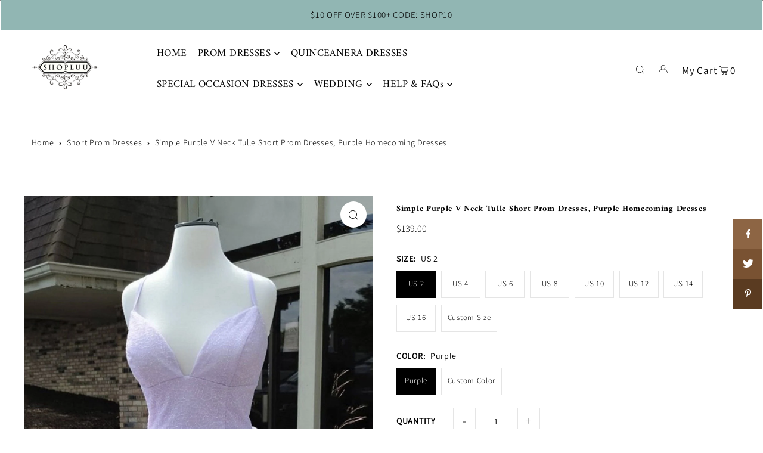

--- FILE ---
content_type: text/html; charset=utf-8
request_url: https://shopluu.com/collections/short-prom-dresses/products/simple-purple-v-neck-tulle-short-prom-dress-purple-homecoming-dress
body_size: 53301
content:
<!DOCTYPE html>
<html class="no-js" lang="en">
<head>
  <meta charset="utf-8" />
  <meta name="viewport" content="width=device-width, initial-scale=1">
  <!-- Establish early connection to external domains -->
  <link rel="preconnect" href="https://cdn.shopify.com" crossorigin>
  <link rel="preconnect" href="https://fonts.shopify.com" crossorigin>
  <link rel="preconnect" href="https://monorail-edge.shopifysvc.com">
  <link rel="preconnect" href="//ajax.googleapis.com" crossorigin /><!-- Preload onDomain stylesheets and script libraries -->
  <link rel="preload" href="//shopluu.com/cdn/shop/t/45/assets/stylesheet.css?v=62659286302144749681666663462" as="style">
  <link rel="preload" as="font" href="//shopluu.com/cdn/fonts/assistant/assistant_n3.1fff089a5b8f8ed9b5d0a303bc8584447f9c22fe.woff2" type="font/woff2" crossorigin>
  <link rel="preload" as="font" href="//shopluu.com/cdn/fonts/amiri/amiri_n4.fee8c3379b68ea3b9c7241a63b8a252071faad52.woff2" type="font/woff2" crossorigin>
  <link rel="preload" as="font" href="//shopluu.com/cdn/fonts/amiri/amiri_n7.18bdf9995a65958ebe1ecc6a8e58369f2e5fde36.woff2" type="font/woff2" crossorigin>
  <link rel="preload" href="//shopluu.com/cdn/shop/t/45/assets/eventemitter3.min.js?v=148202183930229300091666279443" as="script">
  <link rel="preload" href="//shopluu.com/cdn/shop/t/45/assets/vendor-video.js?v=112486824910932804751666279443" as="script">
  <link rel="preload" href="//shopluu.com/cdn/shop/t/45/assets/theme.js?v=61084039876249519611666279443" as="script">
  <link rel="shortcut icon" href="//shopluu.com/cdn/shop/files/ws_32x32.png?v=1764650256" type="image/png" />
  <link rel="canonical" href="https://shopluu.com/products/simple-purple-v-neck-tulle-short-prom-dress-purple-homecoming-dress" />
  

  <!-- Avada Size Chart Script -->
 
<script src="//shopluu.com/cdn/shop/t/45/assets/size-chart-data.js?v=29573489480671576651683353979" defer='defer'></script>

    
    
  





<script>
  const AVADA_SC = {};
  AVADA_SC.product = {"id":7654167150841,"title":"Simple Purple V Neck Tulle Short Prom Dresses, Purple Homecoming Dresses","handle":"simple-purple-v-neck-tulle-short-prom-dress-purple-homecoming-dress","description":"\u003cp\u003e\u003cstrong\u003eItem Descriptions:\u003c\/strong\u003e\u003c\/p\u003e\n\u003cul\u003e\n\u003cli\u003eProduct Code:shop788\u003c\/li\u003e\n\u003cli\u003eSilhouette: A-Line\u003c\/li\u003e\n\u003cli\u003eNeckline: V Neckline\u003c\/li\u003e\n\u003cli\u003eLength: Knee-Length\u003c\/li\u003e\n\u003cli\u003eEmbellishment: No\u003c\/li\u003e\n\u003cli\u003eFabric: Tulle\u003c\/li\u003e\n\u003cli\u003eBack Style: Zipper Up\u003c\/li\u003e\n\u003cli\u003eFully Lined: No\u003c\/li\u003e\n\u003cli\u003eBuilt-In Bra: Yes\u003c\/li\u003e\n\u003cli\u003eShown Color: Purple\u003c\/li\u003e\n\u003c\/ul\u003e\n\u003cp\u003e\u003cstrong\u003eCustom Size\u003c\/strong\u003e\u003c\/p\u003e\n\u003cp\u003eIf you require a custom size, please leave your measurements in the message box of the shopping cart. Should you have any questions, please do not hesitate to contact us. Email: sales@shopluu.com\u003c\/p\u003e\n\u003cp\u003eBust: ______ cm\/inch\u003cbr\u003eWaist: ______cm\/inch\u003cbr\u003eHip: ______cm\/inch\u003cbr\u003eShoulder to Shoulder :_______ cm\/inch\u003cbr\u003eShoulder to knee( for knee length dress only):_______ cm\/inch\u003cbr\u003eHollow to floor: ___cm\/inch\u003cbr\u003eHeight: ___cm\/inch\u003c\/p\u003e","published_at":"2022-06-06T13:16:57+08:00","created_at":"2022-06-06T13:16:55+08:00","vendor":"shopluu","type":"","tags":["purple prom dress","sequin prom dress","short prom dresses"],"price":13900,"price_min":13900,"price_max":13900,"available":true,"price_varies":false,"compare_at_price":null,"compare_at_price_min":0,"compare_at_price_max":0,"compare_at_price_varies":false,"variants":[{"id":42875277115641,"title":"US 2 \/ Purple","option1":"US 2","option2":"Purple","option3":null,"sku":"","requires_shipping":true,"taxable":false,"featured_image":null,"available":true,"name":"Simple Purple V Neck Tulle Short Prom Dresses, Purple Homecoming Dresses - US 2 \/ Purple","public_title":"US 2 \/ Purple","options":["US 2","Purple"],"price":13900,"weight":0,"compare_at_price":null,"inventory_quantity":0,"inventory_management":null,"inventory_policy":"deny","barcode":"","requires_selling_plan":false,"selling_plan_allocations":[]},{"id":43298197963001,"title":"US 2 \/ Custom Color","option1":"US 2","option2":"Custom Color","option3":null,"sku":"","requires_shipping":true,"taxable":false,"featured_image":null,"available":true,"name":"Simple Purple V Neck Tulle Short Prom Dresses, Purple Homecoming Dresses - US 2 \/ Custom Color","public_title":"US 2 \/ Custom Color","options":["US 2","Custom Color"],"price":13900,"weight":0,"compare_at_price":null,"inventory_quantity":0,"inventory_management":null,"inventory_policy":"deny","barcode":"","requires_selling_plan":false,"selling_plan_allocations":[]},{"id":42875277148409,"title":"US 4 \/ Purple","option1":"US 4","option2":"Purple","option3":null,"sku":"","requires_shipping":true,"taxable":false,"featured_image":null,"available":true,"name":"Simple Purple V Neck Tulle Short Prom Dresses, Purple Homecoming Dresses - US 4 \/ Purple","public_title":"US 4 \/ Purple","options":["US 4","Purple"],"price":13900,"weight":0,"compare_at_price":null,"inventory_quantity":0,"inventory_management":null,"inventory_policy":"deny","barcode":"","requires_selling_plan":false,"selling_plan_allocations":[]},{"id":43298197995769,"title":"US 4 \/ Custom Color","option1":"US 4","option2":"Custom Color","option3":null,"sku":"","requires_shipping":true,"taxable":false,"featured_image":null,"available":true,"name":"Simple Purple V Neck Tulle Short Prom Dresses, Purple Homecoming Dresses - US 4 \/ Custom Color","public_title":"US 4 \/ Custom Color","options":["US 4","Custom Color"],"price":13900,"weight":0,"compare_at_price":null,"inventory_quantity":0,"inventory_management":null,"inventory_policy":"deny","barcode":"","requires_selling_plan":false,"selling_plan_allocations":[]},{"id":42875277181177,"title":"US 6 \/ Purple","option1":"US 6","option2":"Purple","option3":null,"sku":"","requires_shipping":true,"taxable":false,"featured_image":null,"available":true,"name":"Simple Purple V Neck Tulle Short Prom Dresses, Purple Homecoming Dresses - US 6 \/ Purple","public_title":"US 6 \/ Purple","options":["US 6","Purple"],"price":13900,"weight":0,"compare_at_price":null,"inventory_quantity":0,"inventory_management":null,"inventory_policy":"deny","barcode":"","requires_selling_plan":false,"selling_plan_allocations":[]},{"id":43298198028537,"title":"US 6 \/ Custom Color","option1":"US 6","option2":"Custom Color","option3":null,"sku":"","requires_shipping":true,"taxable":false,"featured_image":null,"available":true,"name":"Simple Purple V Neck Tulle Short Prom Dresses, Purple Homecoming Dresses - US 6 \/ Custom Color","public_title":"US 6 \/ Custom Color","options":["US 6","Custom Color"],"price":13900,"weight":0,"compare_at_price":null,"inventory_quantity":0,"inventory_management":null,"inventory_policy":"deny","barcode":"","requires_selling_plan":false,"selling_plan_allocations":[]},{"id":42875277213945,"title":"US 8 \/ Purple","option1":"US 8","option2":"Purple","option3":null,"sku":"","requires_shipping":true,"taxable":false,"featured_image":null,"available":true,"name":"Simple Purple V Neck Tulle Short Prom Dresses, Purple Homecoming Dresses - US 8 \/ Purple","public_title":"US 8 \/ Purple","options":["US 8","Purple"],"price":13900,"weight":0,"compare_at_price":null,"inventory_quantity":0,"inventory_management":null,"inventory_policy":"deny","barcode":"","requires_selling_plan":false,"selling_plan_allocations":[]},{"id":43298198061305,"title":"US 8 \/ Custom Color","option1":"US 8","option2":"Custom Color","option3":null,"sku":"","requires_shipping":true,"taxable":false,"featured_image":null,"available":true,"name":"Simple Purple V Neck Tulle Short Prom Dresses, Purple Homecoming Dresses - US 8 \/ Custom Color","public_title":"US 8 \/ Custom Color","options":["US 8","Custom Color"],"price":13900,"weight":0,"compare_at_price":null,"inventory_quantity":0,"inventory_management":null,"inventory_policy":"deny","barcode":"","requires_selling_plan":false,"selling_plan_allocations":[]},{"id":42875277246713,"title":"US 10 \/ Purple","option1":"US 10","option2":"Purple","option3":null,"sku":"","requires_shipping":true,"taxable":false,"featured_image":null,"available":true,"name":"Simple Purple V Neck Tulle Short Prom Dresses, Purple Homecoming Dresses - US 10 \/ Purple","public_title":"US 10 \/ Purple","options":["US 10","Purple"],"price":13900,"weight":0,"compare_at_price":null,"inventory_quantity":0,"inventory_management":null,"inventory_policy":"deny","barcode":"","requires_selling_plan":false,"selling_plan_allocations":[]},{"id":43298198094073,"title":"US 10 \/ Custom Color","option1":"US 10","option2":"Custom Color","option3":null,"sku":"","requires_shipping":true,"taxable":false,"featured_image":null,"available":true,"name":"Simple Purple V Neck Tulle Short Prom Dresses, Purple Homecoming Dresses - US 10 \/ Custom Color","public_title":"US 10 \/ Custom Color","options":["US 10","Custom Color"],"price":13900,"weight":0,"compare_at_price":null,"inventory_quantity":0,"inventory_management":null,"inventory_policy":"deny","barcode":"","requires_selling_plan":false,"selling_plan_allocations":[]},{"id":42875277312249,"title":"US 12 \/ Purple","option1":"US 12","option2":"Purple","option3":null,"sku":"","requires_shipping":true,"taxable":false,"featured_image":null,"available":true,"name":"Simple Purple V Neck Tulle Short Prom Dresses, Purple Homecoming Dresses - US 12 \/ Purple","public_title":"US 12 \/ Purple","options":["US 12","Purple"],"price":13900,"weight":0,"compare_at_price":null,"inventory_quantity":0,"inventory_management":null,"inventory_policy":"deny","barcode":"","requires_selling_plan":false,"selling_plan_allocations":[]},{"id":43298198126841,"title":"US 12 \/ Custom Color","option1":"US 12","option2":"Custom Color","option3":null,"sku":"","requires_shipping":true,"taxable":false,"featured_image":null,"available":true,"name":"Simple Purple V Neck Tulle Short Prom Dresses, Purple Homecoming Dresses - US 12 \/ Custom Color","public_title":"US 12 \/ Custom Color","options":["US 12","Custom Color"],"price":13900,"weight":0,"compare_at_price":null,"inventory_quantity":0,"inventory_management":null,"inventory_policy":"deny","barcode":"","requires_selling_plan":false,"selling_plan_allocations":[]},{"id":42875277377785,"title":"US 14 \/ Purple","option1":"US 14","option2":"Purple","option3":null,"sku":"","requires_shipping":true,"taxable":false,"featured_image":null,"available":true,"name":"Simple Purple V Neck Tulle Short Prom Dresses, Purple Homecoming Dresses - US 14 \/ Purple","public_title":"US 14 \/ Purple","options":["US 14","Purple"],"price":13900,"weight":0,"compare_at_price":null,"inventory_quantity":0,"inventory_management":null,"inventory_policy":"deny","barcode":"","requires_selling_plan":false,"selling_plan_allocations":[]},{"id":43298198159609,"title":"US 14 \/ Custom Color","option1":"US 14","option2":"Custom Color","option3":null,"sku":"","requires_shipping":true,"taxable":false,"featured_image":null,"available":true,"name":"Simple Purple V Neck Tulle Short Prom Dresses, Purple Homecoming Dresses - US 14 \/ Custom Color","public_title":"US 14 \/ Custom Color","options":["US 14","Custom Color"],"price":13900,"weight":0,"compare_at_price":null,"inventory_quantity":0,"inventory_management":null,"inventory_policy":"deny","barcode":"","requires_selling_plan":false,"selling_plan_allocations":[]},{"id":42875277443321,"title":"US 16 \/ Purple","option1":"US 16","option2":"Purple","option3":null,"sku":"","requires_shipping":true,"taxable":false,"featured_image":null,"available":true,"name":"Simple Purple V Neck Tulle Short Prom Dresses, Purple Homecoming Dresses - US 16 \/ Purple","public_title":"US 16 \/ Purple","options":["US 16","Purple"],"price":13900,"weight":0,"compare_at_price":null,"inventory_quantity":-1,"inventory_management":null,"inventory_policy":"deny","barcode":"","requires_selling_plan":false,"selling_plan_allocations":[]},{"id":43298198192377,"title":"US 16 \/ Custom Color","option1":"US 16","option2":"Custom Color","option3":null,"sku":"","requires_shipping":true,"taxable":false,"featured_image":null,"available":true,"name":"Simple Purple V Neck Tulle Short Prom Dresses, Purple Homecoming Dresses - US 16 \/ Custom Color","public_title":"US 16 \/ Custom Color","options":["US 16","Custom Color"],"price":13900,"weight":0,"compare_at_price":null,"inventory_quantity":0,"inventory_management":null,"inventory_policy":"deny","barcode":"","requires_selling_plan":false,"selling_plan_allocations":[]},{"id":42875277476089,"title":"Custom Size \/ Purple","option1":"Custom Size","option2":"Purple","option3":null,"sku":"","requires_shipping":true,"taxable":false,"featured_image":null,"available":true,"name":"Simple Purple V Neck Tulle Short Prom Dresses, Purple Homecoming Dresses - Custom Size \/ Purple","public_title":"Custom Size \/ Purple","options":["Custom Size","Purple"],"price":13900,"weight":0,"compare_at_price":null,"inventory_quantity":0,"inventory_management":null,"inventory_policy":"deny","barcode":"","requires_selling_plan":false,"selling_plan_allocations":[]},{"id":43298198225145,"title":"Custom Size \/ Custom Color","option1":"Custom Size","option2":"Custom Color","option3":null,"sku":"","requires_shipping":true,"taxable":false,"featured_image":null,"available":true,"name":"Simple Purple V Neck Tulle Short Prom Dresses, Purple Homecoming Dresses - Custom Size \/ Custom Color","public_title":"Custom Size \/ Custom Color","options":["Custom Size","Custom Color"],"price":13900,"weight":0,"compare_at_price":null,"inventory_quantity":0,"inventory_management":null,"inventory_policy":"deny","barcode":"","requires_selling_plan":false,"selling_plan_allocations":[]}],"images":["\/\/shopluu.com\/cdn\/shop\/products\/13_f5539382-5ce8-44df-a8c6-b8dd5b272dea.jpg?v=1654492617"],"featured_image":"\/\/shopluu.com\/cdn\/shop\/products\/13_f5539382-5ce8-44df-a8c6-b8dd5b272dea.jpg?v=1654492617","options":["Size","Color"],"media":[{"alt":null,"id":29809208099065,"position":1,"preview_image":{"aspect_ratio":0.75,"height":1838,"width":1378,"src":"\/\/shopluu.com\/cdn\/shop\/products\/13_f5539382-5ce8-44df-a8c6-b8dd5b272dea.jpg?v=1654492617"},"aspect_ratio":0.75,"height":1838,"media_type":"image","src":"\/\/shopluu.com\/cdn\/shop\/products\/13_f5539382-5ce8-44df-a8c6-b8dd5b272dea.jpg?v=1654492617","width":1378}],"requires_selling_plan":false,"selling_plan_groups":[],"content":"\u003cp\u003e\u003cstrong\u003eItem Descriptions:\u003c\/strong\u003e\u003c\/p\u003e\n\u003cul\u003e\n\u003cli\u003eProduct Code:shop788\u003c\/li\u003e\n\u003cli\u003eSilhouette: A-Line\u003c\/li\u003e\n\u003cli\u003eNeckline: V Neckline\u003c\/li\u003e\n\u003cli\u003eLength: Knee-Length\u003c\/li\u003e\n\u003cli\u003eEmbellishment: No\u003c\/li\u003e\n\u003cli\u003eFabric: Tulle\u003c\/li\u003e\n\u003cli\u003eBack Style: Zipper Up\u003c\/li\u003e\n\u003cli\u003eFully Lined: No\u003c\/li\u003e\n\u003cli\u003eBuilt-In Bra: Yes\u003c\/li\u003e\n\u003cli\u003eShown Color: Purple\u003c\/li\u003e\n\u003c\/ul\u003e\n\u003cp\u003e\u003cstrong\u003eCustom Size\u003c\/strong\u003e\u003c\/p\u003e\n\u003cp\u003eIf you require a custom size, please leave your measurements in the message box of the shopping cart. Should you have any questions, please do not hesitate to contact us. Email: sales@shopluu.com\u003c\/p\u003e\n\u003cp\u003eBust: ______ cm\/inch\u003cbr\u003eWaist: ______cm\/inch\u003cbr\u003eHip: ______cm\/inch\u003cbr\u003eShoulder to Shoulder :_______ cm\/inch\u003cbr\u003eShoulder to knee( for knee length dress only):_______ cm\/inch\u003cbr\u003eHollow to floor: ___cm\/inch\u003cbr\u003eHeight: ___cm\/inch\u003c\/p\u003e"};
  AVADA_SC.template = "product";
  AVADA_SC.collections = [];
  AVADA_SC.collectionsName = [];
  
    AVADA_SC.collections.push(`396611145`);
    AVADA_SC.collectionsName.push(`Evening Dresses`);
  
    AVADA_SC.collections.push(`396610953`);
    AVADA_SC.collectionsName.push(`Homecoming Dresses`);
  
    AVADA_SC.collections.push(`396610825`);
    AVADA_SC.collectionsName.push(`Prom Dresses`);
  
    AVADA_SC.collections.push(`200275820703`);
    AVADA_SC.collectionsName.push(`Purple Prom Dresses`);
  
    AVADA_SC.collections.push(`200276050079`);
    AVADA_SC.collectionsName.push(`Short Prom Dresses`);
  
  AVADA_SC.branding = true
</script>

  <!-- /Avada Size Chart Script -->

<title>Simple Purple V Neck Tulle Short Prom Dresses, Purple Homecoming Dress &ndash; shopluu</title>
  <meta name="description" content="Simple Purple V Neck Tulle Short Prom Dresses, Purple Homecoming Dresses, You can choose the sizes 2 to 16. Customized service and Rush order are available." />
  


    <meta name="twitter:card" content="summary">
    <meta name="twitter:image" content="https://shopluu.com/cdn/shopifycloud/storefront/assets/no-image-2048-a2addb12_1024x.gif">



<meta property="og:site_name" content="shopluu">
<meta property="og:url" content="https://shopluu.com/products/simple-purple-v-neck-tulle-short-prom-dress-purple-homecoming-dress">
<meta property="og:title" content="Simple Purple V Neck Tulle Short Prom Dresses, Purple Homecoming Dresses">
<meta property="og:type" content="product">
<meta property="og:description" content="Simple Purple V Neck Tulle Short Prom Dresses, Purple Homecoming Dresses, You can choose the sizes 2 to 16. Customized service and Rush order are available.">

  <meta property="og:price:amount" content="139.00">
  <meta property="og:price:currency" content="USD">

<meta property="og:image" content="http://shopluu.com/cdn/shop/products/13_f5539382-5ce8-44df-a8c6-b8dd5b272dea_800x.jpg?v=1654492617">



<meta name="twitter:title" content="Simple Purple V Neck Tulle Short Prom Dresses, Purple Homecoming Dresses">
<meta name="twitter:description" content="Simple Purple V Neck Tulle Short Prom Dresses, Purple Homecoming Dresses, You can choose the sizes 2 to 16. Customized service and Rush order are available.">
<meta name="twitter:domain" content="">

  
 <script type="application/ld+json">
   {
     "@context": "https://schema.org",
     "@type": "Product",
     "id": "simple-purple-v-neck-tulle-short-prom-dress-purple-homecoming-dress",
     "url": "https:\/\/shopluu.com\/products\/simple-purple-v-neck-tulle-short-prom-dress-purple-homecoming-dress",
     "image": "\/\/shopluu.com\/cdn\/shop\/products\/13_f5539382-5ce8-44df-a8c6-b8dd5b272dea_1024x.jpg?v=1654492617",
     "name": "Simple Purple V Neck Tulle Short Prom Dresses, Purple Homecoming Dresses",
     "brand": {
        "@type": "Brand",
        "name": "shopluu"
      },
     "description": "Item Descriptions:\n\nProduct Code:shop788\nSilhouette: A-Line\nNeckline: V Neckline\nLength: Knee-Length\nEmbellishment: No\nFabric: Tulle\nBack Style: Zipper Up\nFully Lined: No\nBuilt-In Bra: Yes\nShown Color: Purple\n\nCustom Size\nIf you require a custom size, please leave your measurements in the message box of the shopping cart. Should you have any questions, please do not hesitate to contact us. Email: sales@shopluu.com\nBust: ______ cm\/inchWaist: ______cm\/inchHip: ______cm\/inchShoulder to Shoulder :_______ cm\/inchShoulder to knee( for knee length dress only):_______ cm\/inchHollow to floor: ___cm\/inchHeight: ___cm\/inch","sku": 42875277115641,"offers": [
        
        {
           "@type": "Offer",
           "price": "139.00",
           "priceCurrency": "USD",
           "availability": "http://schema.org/InStock",
           "priceValidUntil": "2030-01-01",
           "url": "\/products\/simple-purple-v-neck-tulle-short-prom-dress-purple-homecoming-dress"
         },
       
        {
           "@type": "Offer",
           "price": "139.00",
           "priceCurrency": "USD",
           "availability": "http://schema.org/InStock",
           "priceValidUntil": "2030-01-01",
           "url": "\/products\/simple-purple-v-neck-tulle-short-prom-dress-purple-homecoming-dress"
         },
       
        {
           "@type": "Offer",
           "price": "139.00",
           "priceCurrency": "USD",
           "availability": "http://schema.org/InStock",
           "priceValidUntil": "2030-01-01",
           "url": "\/products\/simple-purple-v-neck-tulle-short-prom-dress-purple-homecoming-dress"
         },
       
        {
           "@type": "Offer",
           "price": "139.00",
           "priceCurrency": "USD",
           "availability": "http://schema.org/InStock",
           "priceValidUntil": "2030-01-01",
           "url": "\/products\/simple-purple-v-neck-tulle-short-prom-dress-purple-homecoming-dress"
         },
       
        {
           "@type": "Offer",
           "price": "139.00",
           "priceCurrency": "USD",
           "availability": "http://schema.org/InStock",
           "priceValidUntil": "2030-01-01",
           "url": "\/products\/simple-purple-v-neck-tulle-short-prom-dress-purple-homecoming-dress"
         },
       
        {
           "@type": "Offer",
           "price": "139.00",
           "priceCurrency": "USD",
           "availability": "http://schema.org/InStock",
           "priceValidUntil": "2030-01-01",
           "url": "\/products\/simple-purple-v-neck-tulle-short-prom-dress-purple-homecoming-dress"
         },
       
        {
           "@type": "Offer",
           "price": "139.00",
           "priceCurrency": "USD",
           "availability": "http://schema.org/InStock",
           "priceValidUntil": "2030-01-01",
           "url": "\/products\/simple-purple-v-neck-tulle-short-prom-dress-purple-homecoming-dress"
         },
       
        {
           "@type": "Offer",
           "price": "139.00",
           "priceCurrency": "USD",
           "availability": "http://schema.org/InStock",
           "priceValidUntil": "2030-01-01",
           "url": "\/products\/simple-purple-v-neck-tulle-short-prom-dress-purple-homecoming-dress"
         },
       
        {
           "@type": "Offer",
           "price": "139.00",
           "priceCurrency": "USD",
           "availability": "http://schema.org/InStock",
           "priceValidUntil": "2030-01-01",
           "url": "\/products\/simple-purple-v-neck-tulle-short-prom-dress-purple-homecoming-dress"
         },
       
        {
           "@type": "Offer",
           "price": "139.00",
           "priceCurrency": "USD",
           "availability": "http://schema.org/InStock",
           "priceValidUntil": "2030-01-01",
           "url": "\/products\/simple-purple-v-neck-tulle-short-prom-dress-purple-homecoming-dress"
         },
       
        {
           "@type": "Offer",
           "price": "139.00",
           "priceCurrency": "USD",
           "availability": "http://schema.org/InStock",
           "priceValidUntil": "2030-01-01",
           "url": "\/products\/simple-purple-v-neck-tulle-short-prom-dress-purple-homecoming-dress"
         },
       
        {
           "@type": "Offer",
           "price": "139.00",
           "priceCurrency": "USD",
           "availability": "http://schema.org/InStock",
           "priceValidUntil": "2030-01-01",
           "url": "\/products\/simple-purple-v-neck-tulle-short-prom-dress-purple-homecoming-dress"
         },
       
        {
           "@type": "Offer",
           "price": "139.00",
           "priceCurrency": "USD",
           "availability": "http://schema.org/InStock",
           "priceValidUntil": "2030-01-01",
           "url": "\/products\/simple-purple-v-neck-tulle-short-prom-dress-purple-homecoming-dress"
         },
       
        {
           "@type": "Offer",
           "price": "139.00",
           "priceCurrency": "USD",
           "availability": "http://schema.org/InStock",
           "priceValidUntil": "2030-01-01",
           "url": "\/products\/simple-purple-v-neck-tulle-short-prom-dress-purple-homecoming-dress"
         },
       
        {
           "@type": "Offer",
           "price": "139.00",
           "priceCurrency": "USD",
           "availability": "http://schema.org/InStock",
           "priceValidUntil": "2030-01-01",
           "url": "\/products\/simple-purple-v-neck-tulle-short-prom-dress-purple-homecoming-dress"
         },
       
        {
           "@type": "Offer",
           "price": "139.00",
           "priceCurrency": "USD",
           "availability": "http://schema.org/InStock",
           "priceValidUntil": "2030-01-01",
           "url": "\/products\/simple-purple-v-neck-tulle-short-prom-dress-purple-homecoming-dress"
         },
       
        {
           "@type": "Offer",
           "price": "139.00",
           "priceCurrency": "USD",
           "availability": "http://schema.org/InStock",
           "priceValidUntil": "2030-01-01",
           "url": "\/products\/simple-purple-v-neck-tulle-short-prom-dress-purple-homecoming-dress"
         },
       
        {
           "@type": "Offer",
           "price": "139.00",
           "priceCurrency": "USD",
           "availability": "http://schema.org/InStock",
           "priceValidUntil": "2030-01-01",
           "url": "\/products\/simple-purple-v-neck-tulle-short-prom-dress-purple-homecoming-dress"
         }
       
     ]}
 </script>


  <style data-shopify>
:root {
    --main-family: Assistant, sans-serif;
    --main-weight: 300;
    --main-style: normal;
    --main-spacing: 0.050em;
    --nav-family: Amiri, serif;
    --nav-weight: 400;
    --nav-style: normal;
    --heading-family: Amiri, serif;
    --heading-weight: 700;
    --heading-style: normal;
    --heading-spacing: 0.050em;

    --font-size: 14px;
    --base-font-size: 14px;
    --h1-size: 14px;
    --h2-size: 15px;
    --h3-size: 17px;
    --nav-size: 17px;
    --nav-spacing: 0.025em;

    --announcement-bar-background: #91b6b3;
    --announcement-bar-text-color: #000000;
    --homepage-pre-scroll-color: #000000;
    --homepage-pre-scroll-background: #ffffff;
    --homepage-scroll-color: #000000;
    --homepage-scroll-background: #fff;
    --pre-scroll-color: #000000;
    --pre-scroll-background: #ffffff;
    --scroll-color: #000000;
    --scroll-background: #ffffff;
    --secondary-color: rgba(0,0,0,0);
    --background: #ffffff;
    --header-color: #000000;
    --text-color: #000000;
    --sale-color: #c50000;
    --dotted-color: #e5e5e5;
    --button-color: #212223;
    --button-hover: #727272;
    --button-text: #e9e5e5;
    --secondary-button-color: #acacac;
    --secondary-button-hover: #3a3a3a;
    --secondary-button-text: #ffffff;
    --new-background: #ededed;
    --new-color: #535353;
    --sale-icon-background: #9d0000;
    --sale-icon-color: #ffffff;
    --custom-background: #000000;
    --custom-color: #fff;
    --fb-share: #8d6544;
    --tw-share: #795232;
    --pin-share: #5a3b21;
    --footer-background: #3c6161;
    --footer-text: #ffffff;
    --footer-button: #000000;
    --footer-button-text: #ffffff;
    --cs1-color: #000;
    --cs1-background: #ffffff;
    --cs2-color: #000;
    --cs2-background: #f5f5f5;
    --cs3-color: #ffffff;
    --cs3-background: #222222;
    --custom-icon-color: var(--text-color);
    --custom-icon-background: var(--background);
    --error-msg-dark: #e81000;
    --error-msg-light: #ffeae8;
    --success-msg-dark: #007f5f;
    --success-msg-light: #e5fff8;
    --free-shipping-bg: #ff7a5f;
    --free-shipping-text: #fff;
    --error-color: #c60808;
    --error-color-light: #fdd0d0;
    --keyboard-focus: #ACACAC;
    --focus-border-style: solid;
    --focus-border-weight: 1px;
    --section-padding: 45px;
    --section-title-align: center;
    --section-title-border: 1px;
    --border-width: 100px;
    --grid-column-gap: px;
    --details-align: center;
    --select-arrow-bg: url(//shopluu.com/cdn/shop/t/45/assets/select-arrow.png?v=112595941721225094991666279443);
    --icon-border-color: #e6e6e6;
    --grid-space: 30px;
    --color-filter-size: 18px;
    --disabled-text: #808080;
    --listing-size-color: #666666;

    --upsell-border-color: #f2f2f2;

    --star-active: rgb(0, 0, 0);
    --star-inactive: rgb(204, 204, 204);

    --color-body-text: var(--text-color);
    --color-body: var(--background);
    --color-bg: var(--background);

    --section-background: transparent;
    --section-overlay-color: 0, 0, 0;
    --section-overlay-opacity: 0;

  }
  @media (max-width: 740px) {
     :root {
       --font-size: calc(14px - (14px * 0.15));
       --nav-size: calc(17px - (17px * 0.15));
       --h1-size: calc(14px - (14px * 0.15));
       --h2-size: calc(15px - (15px * 0.15));
       --h3-size: calc(17px - (17px * 0.15));
     }
   }
</style>

  <script type="text/javascript">
  
  const uLTS=new MutationObserver(a=>{a.forEach(({addedNodes:a})=>{a.forEach(a=>{1===a.nodeType&&"IFRAME"===a.tagName&&(a.src.includes("youtube.com")||a.src.includes("vimeo.com"))&&(a.setAttribute("loading","lazy"),a.setAttribute("data-src",a.src),a.removeAttribute("src")),1===a.nodeType&&"SCRIPT"===a.tagName&&(("analytics"==a.className||"boomerang"==a.className)&&(a.type="text/lazyload"),a.innerHTML.includes("asyncLoad")&&(a.innerHTML=a.innerHTML.replace("if(window.attachEvent)","document.addEventListener('asyncLazyLoad',function(event){asyncLoad();});if(window.attachEvent)").replaceAll(", asyncLoad",", function(){}")),(a.innerHTML.includes("PreviewBarInjector")||a.innerHTML.includes("adminBarInjector"))&&(a.innerHTML=a.innerHTML.replace("DOMContentLoaded","loadBarInjector")))})})});uLTS.observe(document.documentElement,{childList:!0,subtree:!0})
  YETT_BLACKLIST = [ /payment-sheet/, /shopify_pay/, /cdn\.judge\.me/ ]
  !function(t,e){"object"==typeof exports&&"undefined"!=typeof module?e(exports):"function"==typeof define&&define.amd?define(["exports"],e):e(t.yett={})}(this,function(t){"use strict";var e={blacklist:window.YETT_BLACKLIST,whitelist:window.YETT_WHITELIST},r={blacklisted:[]},n=function(t,r){return t&&(!r||"javascript/blocked"!==r)&&(!e.blacklist||e.blacklist.some(function(e){return e.test(t)}))&&(!e.whitelist||e.whitelist.every(function(e){return!e.test(t)}))},i=function(t){var r=t.getAttribute("src");return e.blacklist&&e.blacklist.every(function(t){return!t.test(r)})||e.whitelist&&e.whitelist.some(function(t){return t.test(r)})},c=new MutationObserver(function(t){t.forEach(function(t){for(var e=t.addedNodes,i=function(t){var i=e[t];if(1===i.nodeType&&"SCRIPT"===i.tagName){var c=i.src,o=i.type;if(n(c,o)){r.blacklisted.push(i.cloneNode()),i.type="javascript/blocked";i.addEventListener("beforescriptexecute",function t(e){"javascript/blocked"===i.getAttribute("type")&&e.preventDefault(),i.removeEventListener("beforescriptexecute",t)}),i.parentElement.removeChild(i)}}},c=0;c<e.length;c++)i(c)})});c.observe(document.documentElement,{childList:!0,subtree:!0});var o=document.createElement;document.createElement=function(){for(var t=arguments.length,e=Array(t),r=0;r<t;r++)e[r]=arguments[r];if("script"!==e[0].toLowerCase())return o.bind(document).apply(void 0,e);var i=o.bind(document).apply(void 0,e),c=i.setAttribute.bind(i);return Object.defineProperties(i,{src:{get:function(){return i.getAttribute("src")},set:function(t){return n(t,i.type)&&c("type","javascript/blocked"),c("src",t),!0}},type:{set:function(t){var e=n(i.src,i.type)?"javascript/blocked":t;return c("type",e),!0}}}),i.setAttribute=function(t,e){"type"===t||"src"===t?i[t]=e:HTMLScriptElement.prototype.setAttribute.call(i,t,e)},i};var l=function(t){if(Array.isArray(t)){for(var e=0,r=Array(t.length);e<t.length;e++)r[e]=t[e];return r}return Array.from(t)},a=new RegExp("[|\\{}()[\\]^$+*?.]","g");t.unblock=function(){for(var t=arguments.length,n=Array(t),o=0;o<t;o++)n[o]=arguments[o];n.length<1?(e.blacklist=[],e.whitelist=[]):(e.blacklist&&(e.blacklist=e.blacklist.filter(function(t){return n.every(function(e){return!t.test(e)})})),e.whitelist&&(e.whitelist=[].concat(l(e.whitelist),l(n.map(function(t){var r=".*"+t.replace(a,"\\$&")+".*";return e.whitelist.find(function(t){return t.toString()===r.toString()})?null:new RegExp(r)}).filter(Boolean)))));for(var s=document.querySelectorAll('script[type="javascript/blocked"]'),u=0;u<s.length;u++){var p=s[u];i(p)&&(p.type="application/javascript",r.blacklisted.push(p),p.parentElement.removeChild(p))}var d=0;[].concat(l(r.blacklisted)).forEach(function(t,e){if(i(t)){var n=document.createElement("script");n.setAttribute("src",t.src),n.setAttribute("type","application/javascript"),document.head.appendChild(n),r.blacklisted.splice(e-d,1),d++}}),e.blacklist&&e.blacklist.length<1&&c.disconnect()},Object.defineProperty(t,"__esModule",{value:!0})});
  
</script>
  <link rel="stylesheet" href="//shopluu.com/cdn/shop/t/45/assets/stylesheet.css?v=62659286302144749681666663462" type="text/css">
  <style>
    @font-face {
  font-family: Assistant;
  font-weight: 300;
  font-style: normal;
  font-display: swap;
  src: url("//shopluu.com/cdn/fonts/assistant/assistant_n3.1fff089a5b8f8ed9b5d0a303bc8584447f9c22fe.woff2") format("woff2"),
       url("//shopluu.com/cdn/fonts/assistant/assistant_n3.188648856c6bc22c26d85da661933448752051e0.woff") format("woff");
}

    @font-face {
  font-family: Amiri;
  font-weight: 400;
  font-style: normal;
  font-display: swap;
  src: url("//shopluu.com/cdn/fonts/amiri/amiri_n4.fee8c3379b68ea3b9c7241a63b8a252071faad52.woff2") format("woff2"),
       url("//shopluu.com/cdn/fonts/amiri/amiri_n4.94cde4e18ec8ae53bf8f7240b84e1f76ce23772d.woff") format("woff");
}

    @font-face {
  font-family: Amiri;
  font-weight: 700;
  font-style: normal;
  font-display: swap;
  src: url("//shopluu.com/cdn/fonts/amiri/amiri_n7.18bdf9995a65958ebe1ecc6a8e58369f2e5fde36.woff2") format("woff2"),
       url("//shopluu.com/cdn/fonts/amiri/amiri_n7.4018e09897bebe29690de457ff22ede457913518.woff") format("woff");
}

    @font-face {
  font-family: Assistant;
  font-weight: 400;
  font-style: normal;
  font-display: swap;
  src: url("//shopluu.com/cdn/fonts/assistant/assistant_n4.9120912a469cad1cc292572851508ca49d12e768.woff2") format("woff2"),
       url("//shopluu.com/cdn/fonts/assistant/assistant_n4.6e9875ce64e0fefcd3f4446b7ec9036b3ddd2985.woff") format("woff");
}

    
    
  </style>
  <script>window.performance && window.performance.mark && window.performance.mark('shopify.content_for_header.start');</script><meta name="google-site-verification" content="jVHbSY2-6c3qtCZO79vy4vwPti6em4dNzN1nIZKxxGc">
<meta id="shopify-digital-wallet" name="shopify-digital-wallet" content="/22445817/digital_wallets/dialog">
<meta name="shopify-checkout-api-token" content="d1683f7d2d299ef433979d8e4495f2eb">
<meta id="in-context-paypal-metadata" data-shop-id="22445817" data-venmo-supported="true" data-environment="production" data-locale="en_US" data-paypal-v4="true" data-currency="USD">
<link rel="alternate" type="application/json+oembed" href="https://shopluu.com/products/simple-purple-v-neck-tulle-short-prom-dress-purple-homecoming-dress.oembed">
<script async="async" src="/checkouts/internal/preloads.js?locale=en-US"></script>
<script id="shopify-features" type="application/json">{"accessToken":"d1683f7d2d299ef433979d8e4495f2eb","betas":["rich-media-storefront-analytics"],"domain":"shopluu.com","predictiveSearch":true,"shopId":22445817,"locale":"en"}</script>
<script>var Shopify = Shopify || {};
Shopify.shop = "shopluu.myshopify.com";
Shopify.locale = "en";
Shopify.currency = {"active":"USD","rate":"1.0"};
Shopify.country = "US";
Shopify.theme = {"name":"Swym Copy of Speed Opt - Icon - 20 OCT","id":137111470329,"schema_name":"Icon","schema_version":"8.5.0","theme_store_id":686,"role":"main"};
Shopify.theme.handle = "null";
Shopify.theme.style = {"id":null,"handle":null};
Shopify.cdnHost = "shopluu.com/cdn";
Shopify.routes = Shopify.routes || {};
Shopify.routes.root = "/";</script>
<script type="module">!function(o){(o.Shopify=o.Shopify||{}).modules=!0}(window);</script>
<script>!function(o){function n(){var o=[];function n(){o.push(Array.prototype.slice.apply(arguments))}return n.q=o,n}var t=o.Shopify=o.Shopify||{};t.loadFeatures=n(),t.autoloadFeatures=n()}(window);</script>
<script id="shop-js-analytics" type="application/json">{"pageType":"product"}</script>
<script defer="defer" async type="module" src="//shopluu.com/cdn/shopifycloud/shop-js/modules/v2/client.init-shop-cart-sync_BN7fPSNr.en.esm.js"></script>
<script defer="defer" async type="module" src="//shopluu.com/cdn/shopifycloud/shop-js/modules/v2/chunk.common_Cbph3Kss.esm.js"></script>
<script defer="defer" async type="module" src="//shopluu.com/cdn/shopifycloud/shop-js/modules/v2/chunk.modal_DKumMAJ1.esm.js"></script>
<script type="module">
  await import("//shopluu.com/cdn/shopifycloud/shop-js/modules/v2/client.init-shop-cart-sync_BN7fPSNr.en.esm.js");
await import("//shopluu.com/cdn/shopifycloud/shop-js/modules/v2/chunk.common_Cbph3Kss.esm.js");
await import("//shopluu.com/cdn/shopifycloud/shop-js/modules/v2/chunk.modal_DKumMAJ1.esm.js");

  window.Shopify.SignInWithShop?.initShopCartSync?.({"fedCMEnabled":true,"windoidEnabled":true});

</script>
<script>(function() {
  var isLoaded = false;
  function asyncLoad() {
    if (isLoaded) return;
    isLoaded = true;
    var urls = ["https:\/\/swymv3pro-01.azureedge.net\/code\/swym-shopify.js?shop=shopluu.myshopify.com","https:\/\/www.improvedcontactform.com\/icf.js?shop=shopluu.myshopify.com"];
    for (var i = 0; i < urls.length; i++) {
      var s = document.createElement('script');
      s.type = 'text/javascript';
      s.async = true;
      s.src = urls[i];
      var x = document.getElementsByTagName('script')[0];
      x.parentNode.insertBefore(s, x);
    }
  };
  if(window.attachEvent) {
    window.attachEvent('onload', asyncLoad);
  } else {
    window.addEventListener('load', asyncLoad, false);
  }
})();</script>
<script id="__st">var __st={"a":22445817,"offset":28800,"reqid":"89fbedd8-1063-45ec-a258-da9c0c653bd4-1769900077","pageurl":"shopluu.com\/collections\/short-prom-dresses\/products\/simple-purple-v-neck-tulle-short-prom-dress-purple-homecoming-dress","u":"05e3c118eec0","p":"product","rtyp":"product","rid":7654167150841};</script>
<script>window.ShopifyPaypalV4VisibilityTracking = true;</script>
<script id="captcha-bootstrap">!function(){'use strict';const t='contact',e='account',n='new_comment',o=[[t,t],['blogs',n],['comments',n],[t,'customer']],c=[[e,'customer_login'],[e,'guest_login'],[e,'recover_customer_password'],[e,'create_customer']],r=t=>t.map((([t,e])=>`form[action*='/${t}']:not([data-nocaptcha='true']) input[name='form_type'][value='${e}']`)).join(','),a=t=>()=>t?[...document.querySelectorAll(t)].map((t=>t.form)):[];function s(){const t=[...o],e=r(t);return a(e)}const i='password',u='form_key',d=['recaptcha-v3-token','g-recaptcha-response','h-captcha-response',i],f=()=>{try{return window.sessionStorage}catch{return}},m='__shopify_v',_=t=>t.elements[u];function p(t,e,n=!1){try{const o=window.sessionStorage,c=JSON.parse(o.getItem(e)),{data:r}=function(t){const{data:e,action:n}=t;return t[m]||n?{data:e,action:n}:{data:t,action:n}}(c);for(const[e,n]of Object.entries(r))t.elements[e]&&(t.elements[e].value=n);n&&o.removeItem(e)}catch(o){console.error('form repopulation failed',{error:o})}}const l='form_type',E='cptcha';function T(t){t.dataset[E]=!0}const w=window,h=w.document,L='Shopify',v='ce_forms',y='captcha';let A=!1;((t,e)=>{const n=(g='f06e6c50-85a8-45c8-87d0-21a2b65856fe',I='https://cdn.shopify.com/shopifycloud/storefront-forms-hcaptcha/ce_storefront_forms_captcha_hcaptcha.v1.5.2.iife.js',D={infoText:'Protected by hCaptcha',privacyText:'Privacy',termsText:'Terms'},(t,e,n)=>{const o=w[L][v],c=o.bindForm;if(c)return c(t,g,e,D).then(n);var r;o.q.push([[t,g,e,D],n]),r=I,A||(h.body.append(Object.assign(h.createElement('script'),{id:'captcha-provider',async:!0,src:r})),A=!0)});var g,I,D;w[L]=w[L]||{},w[L][v]=w[L][v]||{},w[L][v].q=[],w[L][y]=w[L][y]||{},w[L][y].protect=function(t,e){n(t,void 0,e),T(t)},Object.freeze(w[L][y]),function(t,e,n,w,h,L){const[v,y,A,g]=function(t,e,n){const i=e?o:[],u=t?c:[],d=[...i,...u],f=r(d),m=r(i),_=r(d.filter((([t,e])=>n.includes(e))));return[a(f),a(m),a(_),s()]}(w,h,L),I=t=>{const e=t.target;return e instanceof HTMLFormElement?e:e&&e.form},D=t=>v().includes(t);t.addEventListener('submit',(t=>{const e=I(t);if(!e)return;const n=D(e)&&!e.dataset.hcaptchaBound&&!e.dataset.recaptchaBound,o=_(e),c=g().includes(e)&&(!o||!o.value);(n||c)&&t.preventDefault(),c&&!n&&(function(t){try{if(!f())return;!function(t){const e=f();if(!e)return;const n=_(t);if(!n)return;const o=n.value;o&&e.removeItem(o)}(t);const e=Array.from(Array(32),(()=>Math.random().toString(36)[2])).join('');!function(t,e){_(t)||t.append(Object.assign(document.createElement('input'),{type:'hidden',name:u})),t.elements[u].value=e}(t,e),function(t,e){const n=f();if(!n)return;const o=[...t.querySelectorAll(`input[type='${i}']`)].map((({name:t})=>t)),c=[...d,...o],r={};for(const[a,s]of new FormData(t).entries())c.includes(a)||(r[a]=s);n.setItem(e,JSON.stringify({[m]:1,action:t.action,data:r}))}(t,e)}catch(e){console.error('failed to persist form',e)}}(e),e.submit())}));const S=(t,e)=>{t&&!t.dataset[E]&&(n(t,e.some((e=>e===t))),T(t))};for(const o of['focusin','change'])t.addEventListener(o,(t=>{const e=I(t);D(e)&&S(e,y())}));const B=e.get('form_key'),M=e.get(l),P=B&&M;t.addEventListener('DOMContentLoaded',(()=>{const t=y();if(P)for(const e of t)e.elements[l].value===M&&p(e,B);[...new Set([...A(),...v().filter((t=>'true'===t.dataset.shopifyCaptcha))])].forEach((e=>S(e,t)))}))}(h,new URLSearchParams(w.location.search),n,t,e,['guest_login'])})(!0,!0)}();</script>
<script integrity="sha256-4kQ18oKyAcykRKYeNunJcIwy7WH5gtpwJnB7kiuLZ1E=" data-source-attribution="shopify.loadfeatures" defer="defer" src="//shopluu.com/cdn/shopifycloud/storefront/assets/storefront/load_feature-a0a9edcb.js" crossorigin="anonymous"></script>
<script data-source-attribution="shopify.dynamic_checkout.dynamic.init">var Shopify=Shopify||{};Shopify.PaymentButton=Shopify.PaymentButton||{isStorefrontPortableWallets:!0,init:function(){window.Shopify.PaymentButton.init=function(){};var t=document.createElement("script");t.src="https://shopluu.com/cdn/shopifycloud/portable-wallets/latest/portable-wallets.en.js",t.type="module",document.head.appendChild(t)}};
</script>
<script data-source-attribution="shopify.dynamic_checkout.buyer_consent">
  function portableWalletsHideBuyerConsent(e){var t=document.getElementById("shopify-buyer-consent"),n=document.getElementById("shopify-subscription-policy-button");t&&n&&(t.classList.add("hidden"),t.setAttribute("aria-hidden","true"),n.removeEventListener("click",e))}function portableWalletsShowBuyerConsent(e){var t=document.getElementById("shopify-buyer-consent"),n=document.getElementById("shopify-subscription-policy-button");t&&n&&(t.classList.remove("hidden"),t.removeAttribute("aria-hidden"),n.addEventListener("click",e))}window.Shopify?.PaymentButton&&(window.Shopify.PaymentButton.hideBuyerConsent=portableWalletsHideBuyerConsent,window.Shopify.PaymentButton.showBuyerConsent=portableWalletsShowBuyerConsent);
</script>
<script data-source-attribution="shopify.dynamic_checkout.cart.bootstrap">document.addEventListener("DOMContentLoaded",(function(){function t(){return document.querySelector("shopify-accelerated-checkout-cart, shopify-accelerated-checkout")}if(t())Shopify.PaymentButton.init();else{new MutationObserver((function(e,n){t()&&(Shopify.PaymentButton.init(),n.disconnect())})).observe(document.body,{childList:!0,subtree:!0})}}));
</script>
<link id="shopify-accelerated-checkout-styles" rel="stylesheet" media="screen" href="https://shopluu.com/cdn/shopifycloud/portable-wallets/latest/accelerated-checkout-backwards-compat.css" crossorigin="anonymous">
<style id="shopify-accelerated-checkout-cart">
        #shopify-buyer-consent {
  margin-top: 1em;
  display: inline-block;
  width: 100%;
}

#shopify-buyer-consent.hidden {
  display: none;
}

#shopify-subscription-policy-button {
  background: none;
  border: none;
  padding: 0;
  text-decoration: underline;
  font-size: inherit;
  cursor: pointer;
}

#shopify-subscription-policy-button::before {
  box-shadow: none;
}

      </style>

<script>window.performance && window.performance.mark && window.performance.mark('shopify.content_for_header.end');</script>
<!-- BEGIN app block: shopify://apps/judge-me-reviews/blocks/judgeme_core/61ccd3b1-a9f2-4160-9fe9-4fec8413e5d8 --><!-- Start of Judge.me Core -->






<link rel="dns-prefetch" href="https://cdnwidget.judge.me">
<link rel="dns-prefetch" href="https://cdn.judge.me">
<link rel="dns-prefetch" href="https://cdn1.judge.me">
<link rel="dns-prefetch" href="https://api.judge.me">

<script data-cfasync='false' class='jdgm-settings-script'>window.jdgmSettings={"pagination":5,"disable_web_reviews":false,"badge_no_review_text":"No reviews","badge_n_reviews_text":"{{ n }} review/reviews","badge_star_color":"#e3c70b","hide_badge_preview_if_no_reviews":true,"badge_hide_text":false,"enforce_center_preview_badge":false,"widget_title":"Customer Reviews","widget_open_form_text":"Write a review","widget_close_form_text":"Cancel review","widget_refresh_page_text":"Refresh page","widget_summary_text":"Based on {{ number_of_reviews }} review/reviews","widget_no_review_text":"Be the first to write a review","widget_name_field_text":"Display name","widget_verified_name_field_text":"Verified Name (public)","widget_name_placeholder_text":"Display name","widget_required_field_error_text":"This field is required.","widget_email_field_text":"Email address","widget_verified_email_field_text":"Verified Email (private, can not be edited)","widget_email_placeholder_text":"Your email address","widget_email_field_error_text":"Please enter a valid email address.","widget_rating_field_text":"Rating","widget_review_title_field_text":"Review Title","widget_review_title_placeholder_text":"Give your review a title","widget_review_body_field_text":"Review content","widget_review_body_placeholder_text":"Start writing here...","widget_pictures_field_text":"Picture/Video (optional)","widget_submit_review_text":"Submit Review","widget_submit_verified_review_text":"Submit Verified Review","widget_submit_success_msg_with_auto_publish":"Thank you! Please refresh the page in a few moments to see your review. You can remove or edit your review by logging into \u003ca href='https://judge.me/login' target='_blank' rel='nofollow noopener'\u003eJudge.me\u003c/a\u003e","widget_submit_success_msg_no_auto_publish":"Thank you! Your review will be published as soon as it is approved by the shop admin. You can remove or edit your review by logging into \u003ca href='https://judge.me/login' target='_blank' rel='nofollow noopener'\u003eJudge.me\u003c/a\u003e","widget_show_default_reviews_out_of_total_text":"Showing {{ n_reviews_shown }} out of {{ n_reviews }} reviews.","widget_show_all_link_text":"Show all","widget_show_less_link_text":"Show less","widget_author_said_text":"{{ reviewer_name }} said:","widget_days_text":"{{ n }} days ago","widget_weeks_text":"{{ n }} week/weeks ago","widget_months_text":"{{ n }} month/months ago","widget_years_text":"{{ n }} year/years ago","widget_yesterday_text":"Yesterday","widget_today_text":"Today","widget_replied_text":"\u003e\u003e {{ shop_name }} replied:","widget_read_more_text":"Read more","widget_reviewer_name_as_initial":"","widget_rating_filter_color":"#e3c70b","widget_rating_filter_see_all_text":"See all reviews","widget_sorting_most_recent_text":"Most Recent","widget_sorting_highest_rating_text":"Highest Rating","widget_sorting_lowest_rating_text":"Lowest Rating","widget_sorting_with_pictures_text":"Only Pictures","widget_sorting_most_helpful_text":"Most Helpful","widget_open_question_form_text":"Ask a question","widget_reviews_subtab_text":"Reviews","widget_questions_subtab_text":"Questions","widget_question_label_text":"Question","widget_answer_label_text":"Answer","widget_question_placeholder_text":"Write your question here","widget_submit_question_text":"Submit Question","widget_question_submit_success_text":"Thank you for your question! We will notify you once it gets answered.","widget_star_color":"#e3c70b","verified_badge_text":"Verified","verified_badge_bg_color":"","verified_badge_text_color":"","verified_badge_placement":"left-of-reviewer-name","widget_review_max_height":10,"widget_hide_border":false,"widget_social_share":true,"widget_thumb":false,"widget_review_location_show":false,"widget_location_format":"country_iso_code","all_reviews_include_out_of_store_products":true,"all_reviews_out_of_store_text":"(out of store)","all_reviews_pagination":100,"all_reviews_product_name_prefix_text":"about","enable_review_pictures":true,"enable_question_anwser":false,"widget_theme":"","review_date_format":"mm/dd/yyyy","default_sort_method":"most-recent","widget_product_reviews_subtab_text":"Product Reviews","widget_shop_reviews_subtab_text":"Shop Reviews","widget_other_products_reviews_text":"Reviews for other products","widget_store_reviews_subtab_text":"Store reviews","widget_no_store_reviews_text":"This store hasn't received any reviews yet","widget_web_restriction_product_reviews_text":"This product hasn't received any reviews yet","widget_no_items_text":"No items found","widget_show_more_text":"Show more","widget_write_a_store_review_text":"Write a Store Review","widget_other_languages_heading":"Reviews in Other Languages","widget_translate_review_text":"Translate review to {{ language }}","widget_translating_review_text":"Translating...","widget_show_original_translation_text":"Show original ({{ language }})","widget_translate_review_failed_text":"Review couldn't be translated.","widget_translate_review_retry_text":"Retry","widget_translate_review_try_again_later_text":"Try again later","show_product_url_for_grouped_product":false,"widget_sorting_pictures_first_text":"Pictures First","show_pictures_on_all_rev_page_mobile":false,"show_pictures_on_all_rev_page_desktop":false,"floating_tab_hide_mobile_install_preference":false,"floating_tab_button_name":"★ Reviews","floating_tab_title":"Let customers speak for us","floating_tab_button_color":"","floating_tab_button_background_color":"","floating_tab_url":"","floating_tab_url_enabled":false,"floating_tab_tab_style":"text","all_reviews_text_badge_text":"Customers rate us {{ shop.metafields.judgeme.all_reviews_rating | round: 1 }}/5 based on {{ shop.metafields.judgeme.all_reviews_count }} reviews.","all_reviews_text_badge_text_branded_style":"{{ shop.metafields.judgeme.all_reviews_rating | round: 1 }} out of 5 stars based on {{ shop.metafields.judgeme.all_reviews_count }} reviews","is_all_reviews_text_badge_a_link":false,"show_stars_for_all_reviews_text_badge":false,"all_reviews_text_badge_url":"","all_reviews_text_style":"text","all_reviews_text_color_style":"judgeme_brand_color","all_reviews_text_color":"#108474","all_reviews_text_show_jm_brand":true,"featured_carousel_show_header":true,"featured_carousel_title":"Let customers speak for us","testimonials_carousel_title":"Customers are saying","videos_carousel_title":"Real customer stories","cards_carousel_title":"Customers are saying","featured_carousel_count_text":"from {{ n }} reviews","featured_carousel_add_link_to_all_reviews_page":false,"featured_carousel_url":"","featured_carousel_show_images":true,"featured_carousel_autoslide_interval":5,"featured_carousel_arrows_on_the_sides":false,"featured_carousel_height":250,"featured_carousel_width":80,"featured_carousel_image_size":0,"featured_carousel_image_height":250,"featured_carousel_arrow_color":"#eeeeee","verified_count_badge_style":"vintage","verified_count_badge_orientation":"horizontal","verified_count_badge_color_style":"judgeme_brand_color","verified_count_badge_color":"#108474","is_verified_count_badge_a_link":false,"verified_count_badge_url":"","verified_count_badge_show_jm_brand":true,"widget_rating_preset_default":5,"widget_first_sub_tab":"product-reviews","widget_show_histogram":true,"widget_histogram_use_custom_color":true,"widget_pagination_use_custom_color":false,"widget_star_use_custom_color":true,"widget_verified_badge_use_custom_color":false,"widget_write_review_use_custom_color":false,"picture_reminder_submit_button":"Upload Pictures","enable_review_videos":false,"mute_video_by_default":false,"widget_sorting_videos_first_text":"Videos First","widget_review_pending_text":"Pending","featured_carousel_items_for_large_screen":3,"social_share_options_order":"Facebook,Twitter","remove_microdata_snippet":true,"disable_json_ld":false,"enable_json_ld_products":false,"preview_badge_show_question_text":false,"preview_badge_no_question_text":"No questions","preview_badge_n_question_text":"{{ number_of_questions }} question/questions","qa_badge_show_icon":false,"qa_badge_position":"same-row","remove_judgeme_branding":false,"widget_add_search_bar":false,"widget_search_bar_placeholder":"Search","widget_sorting_verified_only_text":"Verified only","featured_carousel_theme":"default","featured_carousel_show_rating":true,"featured_carousel_show_title":true,"featured_carousel_show_body":true,"featured_carousel_show_date":false,"featured_carousel_show_reviewer":true,"featured_carousel_show_product":false,"featured_carousel_header_background_color":"#108474","featured_carousel_header_text_color":"#ffffff","featured_carousel_name_product_separator":"reviewed","featured_carousel_full_star_background":"#108474","featured_carousel_empty_star_background":"#dadada","featured_carousel_vertical_theme_background":"#f9fafb","featured_carousel_verified_badge_enable":false,"featured_carousel_verified_badge_color":"#108474","featured_carousel_border_style":"round","featured_carousel_review_line_length_limit":3,"featured_carousel_more_reviews_button_text":"Read more reviews","featured_carousel_view_product_button_text":"View product","all_reviews_page_load_reviews_on":"scroll","all_reviews_page_load_more_text":"Load More Reviews","disable_fb_tab_reviews":false,"enable_ajax_cdn_cache":false,"widget_public_name_text":"displayed publicly like","default_reviewer_name":"John Smith","default_reviewer_name_has_non_latin":true,"widget_reviewer_anonymous":"Anonymous","medals_widget_title":"Judge.me Review Medals","medals_widget_background_color":"#f9fafb","medals_widget_position":"footer_all_pages","medals_widget_border_color":"#f9fafb","medals_widget_verified_text_position":"left","medals_widget_use_monochromatic_version":true,"medals_widget_elements_color":"#108474","show_reviewer_avatar":true,"widget_invalid_yt_video_url_error_text":"Not a YouTube video URL","widget_max_length_field_error_text":"Please enter no more than {0} characters.","widget_show_country_flag":false,"widget_show_collected_via_shop_app":true,"widget_verified_by_shop_badge_style":"light","widget_verified_by_shop_text":"Verified by Shop","widget_show_photo_gallery":false,"widget_load_with_code_splitting":true,"widget_ugc_install_preference":false,"widget_ugc_title":"Made by us, Shared by you","widget_ugc_subtitle":"Tag us to see your picture featured in our page","widget_ugc_arrows_color":"#ffffff","widget_ugc_primary_button_text":"Buy Now","widget_ugc_primary_button_background_color":"#108474","widget_ugc_primary_button_text_color":"#ffffff","widget_ugc_primary_button_border_width":"0","widget_ugc_primary_button_border_style":"none","widget_ugc_primary_button_border_color":"#108474","widget_ugc_primary_button_border_radius":"25","widget_ugc_secondary_button_text":"Load More","widget_ugc_secondary_button_background_color":"#ffffff","widget_ugc_secondary_button_text_color":"#108474","widget_ugc_secondary_button_border_width":"2","widget_ugc_secondary_button_border_style":"solid","widget_ugc_secondary_button_border_color":"#108474","widget_ugc_secondary_button_border_radius":"25","widget_ugc_reviews_button_text":"View Reviews","widget_ugc_reviews_button_background_color":"#ffffff","widget_ugc_reviews_button_text_color":"#108474","widget_ugc_reviews_button_border_width":"2","widget_ugc_reviews_button_border_style":"solid","widget_ugc_reviews_button_border_color":"#108474","widget_ugc_reviews_button_border_radius":"25","widget_ugc_reviews_button_link_to":"judgeme-reviews-page","widget_ugc_show_post_date":true,"widget_ugc_max_width":"800","widget_rating_metafield_value_type":true,"widget_primary_color":"#108474","widget_enable_secondary_color":false,"widget_secondary_color":"#edf5f5","widget_summary_average_rating_text":"{{ average_rating }} out of 5","widget_media_grid_title":"Customer photos \u0026 videos","widget_media_grid_see_more_text":"See more","widget_round_style":false,"widget_show_product_medals":true,"widget_verified_by_judgeme_text":"Verified by Judge.me","widget_show_store_medals":true,"widget_verified_by_judgeme_text_in_store_medals":"Verified by Judge.me","widget_media_field_exceed_quantity_message":"Sorry, we can only accept {{ max_media }} for one review.","widget_media_field_exceed_limit_message":"{{ file_name }} is too large, please select a {{ media_type }} less than {{ size_limit }}MB.","widget_review_submitted_text":"Review Submitted!","widget_question_submitted_text":"Question Submitted!","widget_close_form_text_question":"Cancel","widget_write_your_answer_here_text":"Write your answer here","widget_enabled_branded_link":true,"widget_show_collected_by_judgeme":true,"widget_reviewer_name_color":"","widget_write_review_text_color":"","widget_write_review_bg_color":"","widget_collected_by_judgeme_text":"collected by Judge.me","widget_pagination_type":"standard","widget_load_more_text":"Load More","widget_load_more_color":"#108474","widget_full_review_text":"Full Review","widget_read_more_reviews_text":"Read More Reviews","widget_read_questions_text":"Read Questions","widget_questions_and_answers_text":"Questions \u0026 Answers","widget_verified_by_text":"Verified by","widget_verified_text":"Verified","widget_number_of_reviews_text":"{{ number_of_reviews }} reviews","widget_back_button_text":"Back","widget_next_button_text":"Next","widget_custom_forms_filter_button":"Filters","custom_forms_style":"vertical","widget_show_review_information":false,"how_reviews_are_collected":"How reviews are collected?","widget_show_review_keywords":false,"widget_gdpr_statement":"How we use your data: We'll only contact you about the review you left, and only if necessary. By submitting your review, you agree to Judge.me's \u003ca href='https://judge.me/terms' target='_blank' rel='nofollow noopener'\u003eterms\u003c/a\u003e, \u003ca href='https://judge.me/privacy' target='_blank' rel='nofollow noopener'\u003eprivacy\u003c/a\u003e and \u003ca href='https://judge.me/content-policy' target='_blank' rel='nofollow noopener'\u003econtent\u003c/a\u003e policies.","widget_multilingual_sorting_enabled":false,"widget_translate_review_content_enabled":false,"widget_translate_review_content_method":"manual","popup_widget_review_selection":"automatically_with_pictures","popup_widget_round_border_style":true,"popup_widget_show_title":true,"popup_widget_show_body":true,"popup_widget_show_reviewer":false,"popup_widget_show_product":true,"popup_widget_show_pictures":true,"popup_widget_use_review_picture":true,"popup_widget_show_on_home_page":true,"popup_widget_show_on_product_page":true,"popup_widget_show_on_collection_page":true,"popup_widget_show_on_cart_page":true,"popup_widget_position":"bottom_left","popup_widget_first_review_delay":5,"popup_widget_duration":5,"popup_widget_interval":5,"popup_widget_review_count":5,"popup_widget_hide_on_mobile":true,"review_snippet_widget_round_border_style":true,"review_snippet_widget_card_color":"#FFFFFF","review_snippet_widget_slider_arrows_background_color":"#FFFFFF","review_snippet_widget_slider_arrows_color":"#000000","review_snippet_widget_star_color":"#108474","show_product_variant":false,"all_reviews_product_variant_label_text":"Variant: ","widget_show_verified_branding":false,"widget_ai_summary_title":"Customers say","widget_ai_summary_disclaimer":"AI-powered review summary based on recent customer reviews","widget_show_ai_summary":false,"widget_show_ai_summary_bg":false,"widget_show_review_title_input":true,"redirect_reviewers_invited_via_email":"review_widget","request_store_review_after_product_review":false,"request_review_other_products_in_order":false,"review_form_color_scheme":"default","review_form_corner_style":"square","review_form_star_color":{},"review_form_text_color":"#333333","review_form_background_color":"#ffffff","review_form_field_background_color":"#fafafa","review_form_button_color":{},"review_form_button_text_color":"#ffffff","review_form_modal_overlay_color":"#000000","review_content_screen_title_text":"How would you rate this product?","review_content_introduction_text":"We would love it if you would share a bit about your experience.","store_review_form_title_text":"How would you rate this store?","store_review_form_introduction_text":"We would love it if you would share a bit about your experience.","show_review_guidance_text":true,"one_star_review_guidance_text":"Poor","five_star_review_guidance_text":"Great","customer_information_screen_title_text":"About you","customer_information_introduction_text":"Please tell us more about you.","custom_questions_screen_title_text":"Your experience in more detail","custom_questions_introduction_text":"Here are a few questions to help us understand more about your experience.","review_submitted_screen_title_text":"Thanks for your review!","review_submitted_screen_thank_you_text":"We are processing it and it will appear on the store soon.","review_submitted_screen_email_verification_text":"Please confirm your email by clicking the link we just sent you. This helps us keep reviews authentic.","review_submitted_request_store_review_text":"Would you like to share your experience of shopping with us?","review_submitted_review_other_products_text":"Would you like to review these products?","store_review_screen_title_text":"Would you like to share your experience of shopping with us?","store_review_introduction_text":"We value your feedback and use it to improve. Please share any thoughts or suggestions you have.","reviewer_media_screen_title_picture_text":"Share a picture","reviewer_media_introduction_picture_text":"Upload a photo to support your review.","reviewer_media_screen_title_video_text":"Share a video","reviewer_media_introduction_video_text":"Upload a video to support your review.","reviewer_media_screen_title_picture_or_video_text":"Share a picture or video","reviewer_media_introduction_picture_or_video_text":"Upload a photo or video to support your review.","reviewer_media_youtube_url_text":"Paste your Youtube URL here","advanced_settings_next_step_button_text":"Next","advanced_settings_close_review_button_text":"Close","modal_write_review_flow":false,"write_review_flow_required_text":"Required","write_review_flow_privacy_message_text":"We respect your privacy.","write_review_flow_anonymous_text":"Post review as anonymous","write_review_flow_visibility_text":"This won't be visible to other customers.","write_review_flow_multiple_selection_help_text":"Select as many as you like","write_review_flow_single_selection_help_text":"Select one option","write_review_flow_required_field_error_text":"This field is required","write_review_flow_invalid_email_error_text":"Please enter a valid email address","write_review_flow_max_length_error_text":"Max. {{ max_length }} characters.","write_review_flow_media_upload_text":"\u003cb\u003eClick to upload\u003c/b\u003e or drag and drop","write_review_flow_gdpr_statement":"We'll only contact you about your review if necessary. By submitting your review, you agree to our \u003ca href='https://judge.me/terms' target='_blank' rel='nofollow noopener'\u003eterms and conditions\u003c/a\u003e and \u003ca href='https://judge.me/privacy' target='_blank' rel='nofollow noopener'\u003eprivacy policy\u003c/a\u003e.","rating_only_reviews_enabled":false,"show_negative_reviews_help_screen":false,"new_review_flow_help_screen_rating_threshold":3,"negative_review_resolution_screen_title_text":"Tell us more","negative_review_resolution_text":"Your experience matters to us. If there were issues with your purchase, we're here to help. Feel free to reach out to us, we'd love the opportunity to make things right.","negative_review_resolution_button_text":"Contact us","negative_review_resolution_proceed_with_review_text":"Leave a review","negative_review_resolution_subject":"Issue with purchase from {{ shop_name }}.{{ order_name }}","preview_badge_collection_page_install_status":false,"widget_review_custom_css":"","preview_badge_custom_css":"","preview_badge_stars_count":"5-stars","featured_carousel_custom_css":"","floating_tab_custom_css":"","all_reviews_widget_custom_css":"","medals_widget_custom_css":"","verified_badge_custom_css":"","all_reviews_text_custom_css":"","transparency_badges_collected_via_store_invite":false,"transparency_badges_from_another_provider":false,"transparency_badges_collected_from_store_visitor":false,"transparency_badges_collected_by_verified_review_provider":false,"transparency_badges_earned_reward":false,"transparency_badges_collected_via_store_invite_text":"Review collected via store invitation","transparency_badges_from_another_provider_text":"Review collected from another provider","transparency_badges_collected_from_store_visitor_text":"Review collected from a store visitor","transparency_badges_written_in_google_text":"Review written in Google","transparency_badges_written_in_etsy_text":"Review written in Etsy","transparency_badges_written_in_shop_app_text":"Review written in Shop App","transparency_badges_earned_reward_text":"Review earned a reward for future purchase","product_review_widget_per_page":10,"widget_store_review_label_text":"Review about the store","checkout_comment_extension_title_on_product_page":"Customer Comments","checkout_comment_extension_num_latest_comment_show":5,"checkout_comment_extension_format":"name_and_timestamp","checkout_comment_customer_name":"last_initial","checkout_comment_comment_notification":true,"preview_badge_collection_page_install_preference":true,"preview_badge_home_page_install_preference":false,"preview_badge_product_page_install_preference":true,"review_widget_install_preference":"above-related","review_carousel_install_preference":false,"floating_reviews_tab_install_preference":"right","verified_reviews_count_badge_install_preference":false,"all_reviews_text_install_preference":false,"review_widget_best_location":false,"judgeme_medals_install_preference":false,"review_widget_revamp_enabled":false,"review_widget_qna_enabled":false,"review_widget_header_theme":"minimal","review_widget_widget_title_enabled":true,"review_widget_header_text_size":"medium","review_widget_header_text_weight":"regular","review_widget_average_rating_style":"compact","review_widget_bar_chart_enabled":true,"review_widget_bar_chart_type":"numbers","review_widget_bar_chart_style":"standard","review_widget_expanded_media_gallery_enabled":false,"review_widget_reviews_section_theme":"standard","review_widget_image_style":"thumbnails","review_widget_review_image_ratio":"square","review_widget_stars_size":"medium","review_widget_verified_badge":"standard_text","review_widget_review_title_text_size":"medium","review_widget_review_text_size":"medium","review_widget_review_text_length":"medium","review_widget_number_of_columns_desktop":3,"review_widget_carousel_transition_speed":5,"review_widget_custom_questions_answers_display":"always","review_widget_button_text_color":"#FFFFFF","review_widget_text_color":"#000000","review_widget_lighter_text_color":"#7B7B7B","review_widget_corner_styling":"soft","review_widget_review_word_singular":"review","review_widget_review_word_plural":"reviews","review_widget_voting_label":"Helpful?","review_widget_shop_reply_label":"Reply from {{ shop_name }}:","review_widget_filters_title":"Filters","qna_widget_question_word_singular":"Question","qna_widget_question_word_plural":"Questions","qna_widget_answer_reply_label":"Answer from {{ answerer_name }}:","qna_content_screen_title_text":"Ask a question about this product","qna_widget_question_required_field_error_text":"Please enter your question.","qna_widget_flow_gdpr_statement":"We'll only contact you about your question if necessary. By submitting your question, you agree to our \u003ca href='https://judge.me/terms' target='_blank' rel='nofollow noopener'\u003eterms and conditions\u003c/a\u003e and \u003ca href='https://judge.me/privacy' target='_blank' rel='nofollow noopener'\u003eprivacy policy\u003c/a\u003e.","qna_widget_question_submitted_text":"Thanks for your question!","qna_widget_close_form_text_question":"Close","qna_widget_question_submit_success_text":"We’ll notify you by email when your question is answered.","all_reviews_widget_v2025_enabled":false,"all_reviews_widget_v2025_header_theme":"default","all_reviews_widget_v2025_widget_title_enabled":true,"all_reviews_widget_v2025_header_text_size":"medium","all_reviews_widget_v2025_header_text_weight":"regular","all_reviews_widget_v2025_average_rating_style":"compact","all_reviews_widget_v2025_bar_chart_enabled":true,"all_reviews_widget_v2025_bar_chart_type":"numbers","all_reviews_widget_v2025_bar_chart_style":"standard","all_reviews_widget_v2025_expanded_media_gallery_enabled":false,"all_reviews_widget_v2025_show_store_medals":true,"all_reviews_widget_v2025_show_photo_gallery":true,"all_reviews_widget_v2025_show_review_keywords":false,"all_reviews_widget_v2025_show_ai_summary":false,"all_reviews_widget_v2025_show_ai_summary_bg":false,"all_reviews_widget_v2025_add_search_bar":false,"all_reviews_widget_v2025_default_sort_method":"most-recent","all_reviews_widget_v2025_reviews_per_page":10,"all_reviews_widget_v2025_reviews_section_theme":"default","all_reviews_widget_v2025_image_style":"thumbnails","all_reviews_widget_v2025_review_image_ratio":"square","all_reviews_widget_v2025_stars_size":"medium","all_reviews_widget_v2025_verified_badge":"bold_badge","all_reviews_widget_v2025_review_title_text_size":"medium","all_reviews_widget_v2025_review_text_size":"medium","all_reviews_widget_v2025_review_text_length":"medium","all_reviews_widget_v2025_number_of_columns_desktop":3,"all_reviews_widget_v2025_carousel_transition_speed":5,"all_reviews_widget_v2025_custom_questions_answers_display":"always","all_reviews_widget_v2025_show_product_variant":false,"all_reviews_widget_v2025_show_reviewer_avatar":true,"all_reviews_widget_v2025_reviewer_name_as_initial":"","all_reviews_widget_v2025_review_location_show":false,"all_reviews_widget_v2025_location_format":"","all_reviews_widget_v2025_show_country_flag":false,"all_reviews_widget_v2025_verified_by_shop_badge_style":"light","all_reviews_widget_v2025_social_share":false,"all_reviews_widget_v2025_social_share_options_order":"Facebook,Twitter,LinkedIn,Pinterest","all_reviews_widget_v2025_pagination_type":"standard","all_reviews_widget_v2025_button_text_color":"#FFFFFF","all_reviews_widget_v2025_text_color":"#000000","all_reviews_widget_v2025_lighter_text_color":"#7B7B7B","all_reviews_widget_v2025_corner_styling":"soft","all_reviews_widget_v2025_title":"Customer reviews","all_reviews_widget_v2025_ai_summary_title":"Customers say about this store","all_reviews_widget_v2025_no_review_text":"Be the first to write a review","platform":"shopify","branding_url":"https://app.judge.me/reviews/stores/shopluu.com","branding_text":"Powered by Judge.me","locale":"en","reply_name":"shopluu","widget_version":"3.0","footer":true,"autopublish":true,"review_dates":true,"enable_custom_form":false,"shop_use_review_site":true,"shop_locale":"en","enable_multi_locales_translations":false,"show_review_title_input":true,"review_verification_email_status":"always","can_be_branded":false,"reply_name_text":"shopluu"};</script> <style class='jdgm-settings-style'>.jdgm-xx{left:0}:root{--jdgm-primary-color: #108474;--jdgm-secondary-color: rgba(16,132,116,0.1);--jdgm-star-color: #e3c70b;--jdgm-write-review-text-color: white;--jdgm-write-review-bg-color: #108474;--jdgm-paginate-color: #108474;--jdgm-border-radius: 0;--jdgm-reviewer-name-color: #108474}.jdgm-histogram__bar-content{background-color:#e3c70b}.jdgm-rev[data-verified-buyer=true] .jdgm-rev__icon.jdgm-rev__icon:after,.jdgm-rev__buyer-badge.jdgm-rev__buyer-badge{color:white;background-color:#108474}.jdgm-review-widget--small .jdgm-gallery.jdgm-gallery .jdgm-gallery__thumbnail-link:nth-child(8) .jdgm-gallery__thumbnail-wrapper.jdgm-gallery__thumbnail-wrapper:before{content:"See more"}@media only screen and (min-width: 768px){.jdgm-gallery.jdgm-gallery .jdgm-gallery__thumbnail-link:nth-child(8) .jdgm-gallery__thumbnail-wrapper.jdgm-gallery__thumbnail-wrapper:before{content:"See more"}}.jdgm-preview-badge .jdgm-star.jdgm-star{color:#e3c70b}.jdgm-prev-badge[data-average-rating='0.00']{display:none !important}.jdgm-author-all-initials{display:none !important}.jdgm-author-last-initial{display:none !important}.jdgm-rev-widg__title{visibility:hidden}.jdgm-rev-widg__summary-text{visibility:hidden}.jdgm-prev-badge__text{visibility:hidden}.jdgm-rev__prod-link-prefix:before{content:'about'}.jdgm-rev__variant-label:before{content:'Variant: '}.jdgm-rev__out-of-store-text:before{content:'(out of store)'}@media only screen and (min-width: 768px){.jdgm-rev__pics .jdgm-rev_all-rev-page-picture-separator,.jdgm-rev__pics .jdgm-rev__product-picture{display:none}}@media only screen and (max-width: 768px){.jdgm-rev__pics .jdgm-rev_all-rev-page-picture-separator,.jdgm-rev__pics .jdgm-rev__product-picture{display:none}}.jdgm-preview-badge[data-template="index"]{display:none !important}.jdgm-verified-count-badget[data-from-snippet="true"]{display:none !important}.jdgm-carousel-wrapper[data-from-snippet="true"]{display:none !important}.jdgm-all-reviews-text[data-from-snippet="true"]{display:none !important}.jdgm-medals-section[data-from-snippet="true"]{display:none !important}.jdgm-ugc-media-wrapper[data-from-snippet="true"]{display:none !important}.jdgm-rev__transparency-badge[data-badge-type="review_collected_via_store_invitation"]{display:none !important}.jdgm-rev__transparency-badge[data-badge-type="review_collected_from_another_provider"]{display:none !important}.jdgm-rev__transparency-badge[data-badge-type="review_collected_from_store_visitor"]{display:none !important}.jdgm-rev__transparency-badge[data-badge-type="review_written_in_etsy"]{display:none !important}.jdgm-rev__transparency-badge[data-badge-type="review_written_in_google_business"]{display:none !important}.jdgm-rev__transparency-badge[data-badge-type="review_written_in_shop_app"]{display:none !important}.jdgm-rev__transparency-badge[data-badge-type="review_earned_for_future_purchase"]{display:none !important}.jdgm-review-snippet-widget .jdgm-rev-snippet-widget__cards-container .jdgm-rev-snippet-card{border-radius:8px;background:#fff}.jdgm-review-snippet-widget .jdgm-rev-snippet-widget__cards-container .jdgm-rev-snippet-card__rev-rating .jdgm-star{color:#108474}.jdgm-review-snippet-widget .jdgm-rev-snippet-widget__prev-btn,.jdgm-review-snippet-widget .jdgm-rev-snippet-widget__next-btn{border-radius:50%;background:#fff}.jdgm-review-snippet-widget .jdgm-rev-snippet-widget__prev-btn>svg,.jdgm-review-snippet-widget .jdgm-rev-snippet-widget__next-btn>svg{fill:#000}.jdgm-full-rev-modal.rev-snippet-widget .jm-mfp-container .jm-mfp-content,.jdgm-full-rev-modal.rev-snippet-widget .jm-mfp-container .jdgm-full-rev__icon,.jdgm-full-rev-modal.rev-snippet-widget .jm-mfp-container .jdgm-full-rev__pic-img,.jdgm-full-rev-modal.rev-snippet-widget .jm-mfp-container .jdgm-full-rev__reply{border-radius:8px}.jdgm-full-rev-modal.rev-snippet-widget .jm-mfp-container .jdgm-full-rev[data-verified-buyer="true"] .jdgm-full-rev__icon::after{border-radius:8px}.jdgm-full-rev-modal.rev-snippet-widget .jm-mfp-container .jdgm-full-rev .jdgm-rev__buyer-badge{border-radius:calc( 8px / 2 )}.jdgm-full-rev-modal.rev-snippet-widget .jm-mfp-container .jdgm-full-rev .jdgm-full-rev__replier::before{content:'shopluu'}.jdgm-full-rev-modal.rev-snippet-widget .jm-mfp-container .jdgm-full-rev .jdgm-full-rev__product-button{border-radius:calc( 8px * 6 )}
</style> <style class='jdgm-settings-style'></style>

  
  
  
  <style class='jdgm-miracle-styles'>
  @-webkit-keyframes jdgm-spin{0%{-webkit-transform:rotate(0deg);-ms-transform:rotate(0deg);transform:rotate(0deg)}100%{-webkit-transform:rotate(359deg);-ms-transform:rotate(359deg);transform:rotate(359deg)}}@keyframes jdgm-spin{0%{-webkit-transform:rotate(0deg);-ms-transform:rotate(0deg);transform:rotate(0deg)}100%{-webkit-transform:rotate(359deg);-ms-transform:rotate(359deg);transform:rotate(359deg)}}@font-face{font-family:'JudgemeStar';src:url("[data-uri]") format("woff");font-weight:normal;font-style:normal}.jdgm-star{font-family:'JudgemeStar';display:inline !important;text-decoration:none !important;padding:0 4px 0 0 !important;margin:0 !important;font-weight:bold;opacity:1;-webkit-font-smoothing:antialiased;-moz-osx-font-smoothing:grayscale}.jdgm-star:hover{opacity:1}.jdgm-star:last-of-type{padding:0 !important}.jdgm-star.jdgm--on:before{content:"\e000"}.jdgm-star.jdgm--off:before{content:"\e001"}.jdgm-star.jdgm--half:before{content:"\e002"}.jdgm-widget *{margin:0;line-height:1.4;-webkit-box-sizing:border-box;-moz-box-sizing:border-box;box-sizing:border-box;-webkit-overflow-scrolling:touch}.jdgm-hidden{display:none !important;visibility:hidden !important}.jdgm-temp-hidden{display:none}.jdgm-spinner{width:40px;height:40px;margin:auto;border-radius:50%;border-top:2px solid #eee;border-right:2px solid #eee;border-bottom:2px solid #eee;border-left:2px solid #ccc;-webkit-animation:jdgm-spin 0.8s infinite linear;animation:jdgm-spin 0.8s infinite linear}.jdgm-prev-badge{display:block !important}

</style>


  
  
   


<script data-cfasync='false' class='jdgm-script'>
!function(e){window.jdgm=window.jdgm||{},jdgm.CDN_HOST="https://cdnwidget.judge.me/",jdgm.CDN_HOST_ALT="https://cdn2.judge.me/cdn/widget_frontend/",jdgm.API_HOST="https://api.judge.me/",jdgm.CDN_BASE_URL="https://cdn.shopify.com/extensions/019c1033-b3a9-7ad3-b9bf-61b1f669de2a/judgeme-extensions-330/assets/",
jdgm.docReady=function(d){(e.attachEvent?"complete"===e.readyState:"loading"!==e.readyState)?
setTimeout(d,0):e.addEventListener("DOMContentLoaded",d)},jdgm.loadCSS=function(d,t,o,a){
!o&&jdgm.loadCSS.requestedUrls.indexOf(d)>=0||(jdgm.loadCSS.requestedUrls.push(d),
(a=e.createElement("link")).rel="stylesheet",a.class="jdgm-stylesheet",a.media="nope!",
a.href=d,a.onload=function(){this.media="all",t&&setTimeout(t)},e.body.appendChild(a))},
jdgm.loadCSS.requestedUrls=[],jdgm.loadJS=function(e,d){var t=new XMLHttpRequest;
t.onreadystatechange=function(){4===t.readyState&&(Function(t.response)(),d&&d(t.response))},
t.open("GET",e),t.onerror=function(){if(e.indexOf(jdgm.CDN_HOST)===0&&jdgm.CDN_HOST_ALT!==jdgm.CDN_HOST){var f=e.replace(jdgm.CDN_HOST,jdgm.CDN_HOST_ALT);jdgm.loadJS(f,d)}},t.send()},jdgm.docReady((function(){(window.jdgmLoadCSS||e.querySelectorAll(
".jdgm-widget, .jdgm-all-reviews-page").length>0)&&(jdgmSettings.widget_load_with_code_splitting?
parseFloat(jdgmSettings.widget_version)>=3?jdgm.loadCSS(jdgm.CDN_HOST+"widget_v3/base.css"):
jdgm.loadCSS(jdgm.CDN_HOST+"widget/base.css"):jdgm.loadCSS(jdgm.CDN_HOST+"shopify_v2.css"),
jdgm.loadJS(jdgm.CDN_HOST+"loa"+"der.js"))}))}(document);
</script>
<noscript><link rel="stylesheet" type="text/css" media="all" href="https://cdnwidget.judge.me/shopify_v2.css"></noscript>

<!-- BEGIN app snippet: theme_fix_tags --><script>
  (function() {
    var jdgmThemeFixes = null;
    if (!jdgmThemeFixes) return;
    var thisThemeFix = jdgmThemeFixes[Shopify.theme.id];
    if (!thisThemeFix) return;

    if (thisThemeFix.html) {
      document.addEventListener("DOMContentLoaded", function() {
        var htmlDiv = document.createElement('div');
        htmlDiv.classList.add('jdgm-theme-fix-html');
        htmlDiv.innerHTML = thisThemeFix.html;
        document.body.append(htmlDiv);
      });
    };

    if (thisThemeFix.css) {
      var styleTag = document.createElement('style');
      styleTag.classList.add('jdgm-theme-fix-style');
      styleTag.innerHTML = thisThemeFix.css;
      document.head.append(styleTag);
    };

    if (thisThemeFix.js) {
      var scriptTag = document.createElement('script');
      scriptTag.classList.add('jdgm-theme-fix-script');
      scriptTag.innerHTML = thisThemeFix.js;
      document.head.append(scriptTag);
    };
  })();
</script>
<!-- END app snippet -->
<!-- End of Judge.me Core -->



<!-- END app block --><script src="https://cdn.shopify.com/extensions/0199c80f-3fc5-769c-9434-a45d5b4e95b5/theme-app-extension-prod-28/assets/easytabs.min.js" type="text/javascript" defer="defer"></script>
<script src="https://cdn.shopify.com/extensions/019c1033-b3a9-7ad3-b9bf-61b1f669de2a/judgeme-extensions-330/assets/loader.js" type="text/javascript" defer="defer"></script>
<link href="https://monorail-edge.shopifysvc.com" rel="dns-prefetch">
<script>(function(){if ("sendBeacon" in navigator && "performance" in window) {try {var session_token_from_headers = performance.getEntriesByType('navigation')[0].serverTiming.find(x => x.name == '_s').description;} catch {var session_token_from_headers = undefined;}var session_cookie_matches = document.cookie.match(/_shopify_s=([^;]*)/);var session_token_from_cookie = session_cookie_matches && session_cookie_matches.length === 2 ? session_cookie_matches[1] : "";var session_token = session_token_from_headers || session_token_from_cookie || "";function handle_abandonment_event(e) {var entries = performance.getEntries().filter(function(entry) {return /monorail-edge.shopifysvc.com/.test(entry.name);});if (!window.abandonment_tracked && entries.length === 0) {window.abandonment_tracked = true;var currentMs = Date.now();var navigation_start = performance.timing.navigationStart;var payload = {shop_id: 22445817,url: window.location.href,navigation_start,duration: currentMs - navigation_start,session_token,page_type: "product"};window.navigator.sendBeacon("https://monorail-edge.shopifysvc.com/v1/produce", JSON.stringify({schema_id: "online_store_buyer_site_abandonment/1.1",payload: payload,metadata: {event_created_at_ms: currentMs,event_sent_at_ms: currentMs}}));}}window.addEventListener('pagehide', handle_abandonment_event);}}());</script>
<script id="web-pixels-manager-setup">(function e(e,d,r,n,o){if(void 0===o&&(o={}),!Boolean(null===(a=null===(i=window.Shopify)||void 0===i?void 0:i.analytics)||void 0===a?void 0:a.replayQueue)){var i,a;window.Shopify=window.Shopify||{};var t=window.Shopify;t.analytics=t.analytics||{};var s=t.analytics;s.replayQueue=[],s.publish=function(e,d,r){return s.replayQueue.push([e,d,r]),!0};try{self.performance.mark("wpm:start")}catch(e){}var l=function(){var e={modern:/Edge?\/(1{2}[4-9]|1[2-9]\d|[2-9]\d{2}|\d{4,})\.\d+(\.\d+|)|Firefox\/(1{2}[4-9]|1[2-9]\d|[2-9]\d{2}|\d{4,})\.\d+(\.\d+|)|Chrom(ium|e)\/(9{2}|\d{3,})\.\d+(\.\d+|)|(Maci|X1{2}).+ Version\/(15\.\d+|(1[6-9]|[2-9]\d|\d{3,})\.\d+)([,.]\d+|)( \(\w+\)|)( Mobile\/\w+|) Safari\/|Chrome.+OPR\/(9{2}|\d{3,})\.\d+\.\d+|(CPU[ +]OS|iPhone[ +]OS|CPU[ +]iPhone|CPU IPhone OS|CPU iPad OS)[ +]+(15[._]\d+|(1[6-9]|[2-9]\d|\d{3,})[._]\d+)([._]\d+|)|Android:?[ /-](13[3-9]|1[4-9]\d|[2-9]\d{2}|\d{4,})(\.\d+|)(\.\d+|)|Android.+Firefox\/(13[5-9]|1[4-9]\d|[2-9]\d{2}|\d{4,})\.\d+(\.\d+|)|Android.+Chrom(ium|e)\/(13[3-9]|1[4-9]\d|[2-9]\d{2}|\d{4,})\.\d+(\.\d+|)|SamsungBrowser\/([2-9]\d|\d{3,})\.\d+/,legacy:/Edge?\/(1[6-9]|[2-9]\d|\d{3,})\.\d+(\.\d+|)|Firefox\/(5[4-9]|[6-9]\d|\d{3,})\.\d+(\.\d+|)|Chrom(ium|e)\/(5[1-9]|[6-9]\d|\d{3,})\.\d+(\.\d+|)([\d.]+$|.*Safari\/(?![\d.]+ Edge\/[\d.]+$))|(Maci|X1{2}).+ Version\/(10\.\d+|(1[1-9]|[2-9]\d|\d{3,})\.\d+)([,.]\d+|)( \(\w+\)|)( Mobile\/\w+|) Safari\/|Chrome.+OPR\/(3[89]|[4-9]\d|\d{3,})\.\d+\.\d+|(CPU[ +]OS|iPhone[ +]OS|CPU[ +]iPhone|CPU IPhone OS|CPU iPad OS)[ +]+(10[._]\d+|(1[1-9]|[2-9]\d|\d{3,})[._]\d+)([._]\d+|)|Android:?[ /-](13[3-9]|1[4-9]\d|[2-9]\d{2}|\d{4,})(\.\d+|)(\.\d+|)|Mobile Safari.+OPR\/([89]\d|\d{3,})\.\d+\.\d+|Android.+Firefox\/(13[5-9]|1[4-9]\d|[2-9]\d{2}|\d{4,})\.\d+(\.\d+|)|Android.+Chrom(ium|e)\/(13[3-9]|1[4-9]\d|[2-9]\d{2}|\d{4,})\.\d+(\.\d+|)|Android.+(UC? ?Browser|UCWEB|U3)[ /]?(15\.([5-9]|\d{2,})|(1[6-9]|[2-9]\d|\d{3,})\.\d+)\.\d+|SamsungBrowser\/(5\.\d+|([6-9]|\d{2,})\.\d+)|Android.+MQ{2}Browser\/(14(\.(9|\d{2,})|)|(1[5-9]|[2-9]\d|\d{3,})(\.\d+|))(\.\d+|)|K[Aa][Ii]OS\/(3\.\d+|([4-9]|\d{2,})\.\d+)(\.\d+|)/},d=e.modern,r=e.legacy,n=navigator.userAgent;return n.match(d)?"modern":n.match(r)?"legacy":"unknown"}(),u="modern"===l?"modern":"legacy",c=(null!=n?n:{modern:"",legacy:""})[u],f=function(e){return[e.baseUrl,"/wpm","/b",e.hashVersion,"modern"===e.buildTarget?"m":"l",".js"].join("")}({baseUrl:d,hashVersion:r,buildTarget:u}),m=function(e){var d=e.version,r=e.bundleTarget,n=e.surface,o=e.pageUrl,i=e.monorailEndpoint;return{emit:function(e){var a=e.status,t=e.errorMsg,s=(new Date).getTime(),l=JSON.stringify({metadata:{event_sent_at_ms:s},events:[{schema_id:"web_pixels_manager_load/3.1",payload:{version:d,bundle_target:r,page_url:o,status:a,surface:n,error_msg:t},metadata:{event_created_at_ms:s}}]});if(!i)return console&&console.warn&&console.warn("[Web Pixels Manager] No Monorail endpoint provided, skipping logging."),!1;try{return self.navigator.sendBeacon.bind(self.navigator)(i,l)}catch(e){}var u=new XMLHttpRequest;try{return u.open("POST",i,!0),u.setRequestHeader("Content-Type","text/plain"),u.send(l),!0}catch(e){return console&&console.warn&&console.warn("[Web Pixels Manager] Got an unhandled error while logging to Monorail."),!1}}}}({version:r,bundleTarget:l,surface:e.surface,pageUrl:self.location.href,monorailEndpoint:e.monorailEndpoint});try{o.browserTarget=l,function(e){var d=e.src,r=e.async,n=void 0===r||r,o=e.onload,i=e.onerror,a=e.sri,t=e.scriptDataAttributes,s=void 0===t?{}:t,l=document.createElement("script"),u=document.querySelector("head"),c=document.querySelector("body");if(l.async=n,l.src=d,a&&(l.integrity=a,l.crossOrigin="anonymous"),s)for(var f in s)if(Object.prototype.hasOwnProperty.call(s,f))try{l.dataset[f]=s[f]}catch(e){}if(o&&l.addEventListener("load",o),i&&l.addEventListener("error",i),u)u.appendChild(l);else{if(!c)throw new Error("Did not find a head or body element to append the script");c.appendChild(l)}}({src:f,async:!0,onload:function(){if(!function(){var e,d;return Boolean(null===(d=null===(e=window.Shopify)||void 0===e?void 0:e.analytics)||void 0===d?void 0:d.initialized)}()){var d=window.webPixelsManager.init(e)||void 0;if(d){var r=window.Shopify.analytics;r.replayQueue.forEach((function(e){var r=e[0],n=e[1],o=e[2];d.publishCustomEvent(r,n,o)})),r.replayQueue=[],r.publish=d.publishCustomEvent,r.visitor=d.visitor,r.initialized=!0}}},onerror:function(){return m.emit({status:"failed",errorMsg:"".concat(f," has failed to load")})},sri:function(e){var d=/^sha384-[A-Za-z0-9+/=]+$/;return"string"==typeof e&&d.test(e)}(c)?c:"",scriptDataAttributes:o}),m.emit({status:"loading"})}catch(e){m.emit({status:"failed",errorMsg:(null==e?void 0:e.message)||"Unknown error"})}}})({shopId: 22445817,storefrontBaseUrl: "https://shopluu.com",extensionsBaseUrl: "https://extensions.shopifycdn.com/cdn/shopifycloud/web-pixels-manager",monorailEndpoint: "https://monorail-edge.shopifysvc.com/unstable/produce_batch",surface: "storefront-renderer",enabledBetaFlags: ["2dca8a86"],webPixelsConfigList: [{"id":"1662091513","configuration":"{\"swymApiEndpoint\":\"https:\/\/swymstore-v3pro-01.swymrelay.com\",\"swymTier\":\"v3pro-01\"}","eventPayloadVersion":"v1","runtimeContext":"STRICT","scriptVersion":"5b6f6917e306bc7f24523662663331c0","type":"APP","apiClientId":1350849,"privacyPurposes":["ANALYTICS","MARKETING","PREFERENCES"],"dataSharingAdjustments":{"protectedCustomerApprovalScopes":["read_customer_email","read_customer_name","read_customer_personal_data","read_customer_phone"]}},{"id":"946503929","configuration":"{\"webPixelName\":\"Judge.me\"}","eventPayloadVersion":"v1","runtimeContext":"STRICT","scriptVersion":"34ad157958823915625854214640f0bf","type":"APP","apiClientId":683015,"privacyPurposes":["ANALYTICS"],"dataSharingAdjustments":{"protectedCustomerApprovalScopes":["read_customer_email","read_customer_name","read_customer_personal_data","read_customer_phone"]}},{"id":"460325113","configuration":"{\"config\":\"{\\\"google_tag_ids\\\":[\\\"G-S91HY6FXEM\\\",\\\"AW-10968564799\\\",\\\"GT-T9WXBX5\\\"],\\\"target_country\\\":\\\"US\\\",\\\"gtag_events\\\":[{\\\"type\\\":\\\"begin_checkout\\\",\\\"action_label\\\":[\\\"G-S91HY6FXEM\\\",\\\"AW-10968564799\\\/-VkSCI2HvdgDEL-InO4o\\\"]},{\\\"type\\\":\\\"search\\\",\\\"action_label\\\":[\\\"G-S91HY6FXEM\\\",\\\"AW-10968564799\\\/99EwCIiIvdgDEL-InO4o\\\"]},{\\\"type\\\":\\\"view_item\\\",\\\"action_label\\\":[\\\"G-S91HY6FXEM\\\",\\\"AW-10968564799\\\/6WwvCIeHvdgDEL-InO4o\\\",\\\"MC-BWSJ09GZ50\\\"]},{\\\"type\\\":\\\"purchase\\\",\\\"action_label\\\":[\\\"G-S91HY6FXEM\\\",\\\"AW-10968564799\\\/6q7gCISHvdgDEL-InO4o\\\",\\\"MC-BWSJ09GZ50\\\"]},{\\\"type\\\":\\\"page_view\\\",\\\"action_label\\\":[\\\"G-S91HY6FXEM\\\",\\\"AW-10968564799\\\/MtvbCIGHvdgDEL-InO4o\\\",\\\"MC-BWSJ09GZ50\\\"]},{\\\"type\\\":\\\"add_payment_info\\\",\\\"action_label\\\":[\\\"G-S91HY6FXEM\\\",\\\"AW-10968564799\\\/MIsoCIuIvdgDEL-InO4o\\\"]},{\\\"type\\\":\\\"add_to_cart\\\",\\\"action_label\\\":[\\\"G-S91HY6FXEM\\\",\\\"AW-10968564799\\\/9lJtCIqHvdgDEL-InO4o\\\"]}],\\\"enable_monitoring_mode\\\":false}\"}","eventPayloadVersion":"v1","runtimeContext":"OPEN","scriptVersion":"b2a88bafab3e21179ed38636efcd8a93","type":"APP","apiClientId":1780363,"privacyPurposes":[],"dataSharingAdjustments":{"protectedCustomerApprovalScopes":["read_customer_address","read_customer_email","read_customer_name","read_customer_personal_data","read_customer_phone"]}},{"id":"158957817","configuration":"{\"pixel_id\":\"498333213871748\",\"pixel_type\":\"facebook_pixel\",\"metaapp_system_user_token\":\"-\"}","eventPayloadVersion":"v1","runtimeContext":"OPEN","scriptVersion":"ca16bc87fe92b6042fbaa3acc2fbdaa6","type":"APP","apiClientId":2329312,"privacyPurposes":["ANALYTICS","MARKETING","SALE_OF_DATA"],"dataSharingAdjustments":{"protectedCustomerApprovalScopes":["read_customer_address","read_customer_email","read_customer_name","read_customer_personal_data","read_customer_phone"]}},{"id":"92766457","configuration":"{\"tagID\":\"2612883153376\"}","eventPayloadVersion":"v1","runtimeContext":"STRICT","scriptVersion":"18031546ee651571ed29edbe71a3550b","type":"APP","apiClientId":3009811,"privacyPurposes":["ANALYTICS","MARKETING","SALE_OF_DATA"],"dataSharingAdjustments":{"protectedCustomerApprovalScopes":["read_customer_address","read_customer_email","read_customer_name","read_customer_personal_data","read_customer_phone"]}},{"id":"shopify-app-pixel","configuration":"{}","eventPayloadVersion":"v1","runtimeContext":"STRICT","scriptVersion":"0450","apiClientId":"shopify-pixel","type":"APP","privacyPurposes":["ANALYTICS","MARKETING"]},{"id":"shopify-custom-pixel","eventPayloadVersion":"v1","runtimeContext":"LAX","scriptVersion":"0450","apiClientId":"shopify-pixel","type":"CUSTOM","privacyPurposes":["ANALYTICS","MARKETING"]}],isMerchantRequest: false,initData: {"shop":{"name":"shopluu","paymentSettings":{"currencyCode":"USD"},"myshopifyDomain":"shopluu.myshopify.com","countryCode":"US","storefrontUrl":"https:\/\/shopluu.com"},"customer":null,"cart":null,"checkout":null,"productVariants":[{"price":{"amount":139.0,"currencyCode":"USD"},"product":{"title":"Simple Purple V Neck Tulle Short Prom Dresses, Purple Homecoming Dresses","vendor":"shopluu","id":"7654167150841","untranslatedTitle":"Simple Purple V Neck Tulle Short Prom Dresses, Purple Homecoming Dresses","url":"\/products\/simple-purple-v-neck-tulle-short-prom-dress-purple-homecoming-dress","type":""},"id":"42875277115641","image":{"src":"\/\/shopluu.com\/cdn\/shop\/products\/13_f5539382-5ce8-44df-a8c6-b8dd5b272dea.jpg?v=1654492617"},"sku":"","title":"US 2 \/ Purple","untranslatedTitle":"US 2 \/ Purple"},{"price":{"amount":139.0,"currencyCode":"USD"},"product":{"title":"Simple Purple V Neck Tulle Short Prom Dresses, Purple Homecoming Dresses","vendor":"shopluu","id":"7654167150841","untranslatedTitle":"Simple Purple V Neck Tulle Short Prom Dresses, Purple Homecoming Dresses","url":"\/products\/simple-purple-v-neck-tulle-short-prom-dress-purple-homecoming-dress","type":""},"id":"43298197963001","image":{"src":"\/\/shopluu.com\/cdn\/shop\/products\/13_f5539382-5ce8-44df-a8c6-b8dd5b272dea.jpg?v=1654492617"},"sku":"","title":"US 2 \/ Custom Color","untranslatedTitle":"US 2 \/ Custom Color"},{"price":{"amount":139.0,"currencyCode":"USD"},"product":{"title":"Simple Purple V Neck Tulle Short Prom Dresses, Purple Homecoming Dresses","vendor":"shopluu","id":"7654167150841","untranslatedTitle":"Simple Purple V Neck Tulle Short Prom Dresses, Purple Homecoming Dresses","url":"\/products\/simple-purple-v-neck-tulle-short-prom-dress-purple-homecoming-dress","type":""},"id":"42875277148409","image":{"src":"\/\/shopluu.com\/cdn\/shop\/products\/13_f5539382-5ce8-44df-a8c6-b8dd5b272dea.jpg?v=1654492617"},"sku":"","title":"US 4 \/ Purple","untranslatedTitle":"US 4 \/ Purple"},{"price":{"amount":139.0,"currencyCode":"USD"},"product":{"title":"Simple Purple V Neck Tulle Short Prom Dresses, Purple Homecoming Dresses","vendor":"shopluu","id":"7654167150841","untranslatedTitle":"Simple Purple V Neck Tulle Short Prom Dresses, Purple Homecoming Dresses","url":"\/products\/simple-purple-v-neck-tulle-short-prom-dress-purple-homecoming-dress","type":""},"id":"43298197995769","image":{"src":"\/\/shopluu.com\/cdn\/shop\/products\/13_f5539382-5ce8-44df-a8c6-b8dd5b272dea.jpg?v=1654492617"},"sku":"","title":"US 4 \/ Custom Color","untranslatedTitle":"US 4 \/ Custom Color"},{"price":{"amount":139.0,"currencyCode":"USD"},"product":{"title":"Simple Purple V Neck Tulle Short Prom Dresses, Purple Homecoming Dresses","vendor":"shopluu","id":"7654167150841","untranslatedTitle":"Simple Purple V Neck Tulle Short Prom Dresses, Purple Homecoming Dresses","url":"\/products\/simple-purple-v-neck-tulle-short-prom-dress-purple-homecoming-dress","type":""},"id":"42875277181177","image":{"src":"\/\/shopluu.com\/cdn\/shop\/products\/13_f5539382-5ce8-44df-a8c6-b8dd5b272dea.jpg?v=1654492617"},"sku":"","title":"US 6 \/ Purple","untranslatedTitle":"US 6 \/ Purple"},{"price":{"amount":139.0,"currencyCode":"USD"},"product":{"title":"Simple Purple V Neck Tulle Short Prom Dresses, Purple Homecoming Dresses","vendor":"shopluu","id":"7654167150841","untranslatedTitle":"Simple Purple V Neck Tulle Short Prom Dresses, Purple Homecoming Dresses","url":"\/products\/simple-purple-v-neck-tulle-short-prom-dress-purple-homecoming-dress","type":""},"id":"43298198028537","image":{"src":"\/\/shopluu.com\/cdn\/shop\/products\/13_f5539382-5ce8-44df-a8c6-b8dd5b272dea.jpg?v=1654492617"},"sku":"","title":"US 6 \/ Custom Color","untranslatedTitle":"US 6 \/ Custom Color"},{"price":{"amount":139.0,"currencyCode":"USD"},"product":{"title":"Simple Purple V Neck Tulle Short Prom Dresses, Purple Homecoming Dresses","vendor":"shopluu","id":"7654167150841","untranslatedTitle":"Simple Purple V Neck Tulle Short Prom Dresses, Purple Homecoming Dresses","url":"\/products\/simple-purple-v-neck-tulle-short-prom-dress-purple-homecoming-dress","type":""},"id":"42875277213945","image":{"src":"\/\/shopluu.com\/cdn\/shop\/products\/13_f5539382-5ce8-44df-a8c6-b8dd5b272dea.jpg?v=1654492617"},"sku":"","title":"US 8 \/ Purple","untranslatedTitle":"US 8 \/ Purple"},{"price":{"amount":139.0,"currencyCode":"USD"},"product":{"title":"Simple Purple V Neck Tulle Short Prom Dresses, Purple Homecoming Dresses","vendor":"shopluu","id":"7654167150841","untranslatedTitle":"Simple Purple V Neck Tulle Short Prom Dresses, Purple Homecoming Dresses","url":"\/products\/simple-purple-v-neck-tulle-short-prom-dress-purple-homecoming-dress","type":""},"id":"43298198061305","image":{"src":"\/\/shopluu.com\/cdn\/shop\/products\/13_f5539382-5ce8-44df-a8c6-b8dd5b272dea.jpg?v=1654492617"},"sku":"","title":"US 8 \/ Custom Color","untranslatedTitle":"US 8 \/ Custom Color"},{"price":{"amount":139.0,"currencyCode":"USD"},"product":{"title":"Simple Purple V Neck Tulle Short Prom Dresses, Purple Homecoming Dresses","vendor":"shopluu","id":"7654167150841","untranslatedTitle":"Simple Purple V Neck Tulle Short Prom Dresses, Purple Homecoming Dresses","url":"\/products\/simple-purple-v-neck-tulle-short-prom-dress-purple-homecoming-dress","type":""},"id":"42875277246713","image":{"src":"\/\/shopluu.com\/cdn\/shop\/products\/13_f5539382-5ce8-44df-a8c6-b8dd5b272dea.jpg?v=1654492617"},"sku":"","title":"US 10 \/ Purple","untranslatedTitle":"US 10 \/ Purple"},{"price":{"amount":139.0,"currencyCode":"USD"},"product":{"title":"Simple Purple V Neck Tulle Short Prom Dresses, Purple Homecoming Dresses","vendor":"shopluu","id":"7654167150841","untranslatedTitle":"Simple Purple V Neck Tulle Short Prom Dresses, Purple Homecoming Dresses","url":"\/products\/simple-purple-v-neck-tulle-short-prom-dress-purple-homecoming-dress","type":""},"id":"43298198094073","image":{"src":"\/\/shopluu.com\/cdn\/shop\/products\/13_f5539382-5ce8-44df-a8c6-b8dd5b272dea.jpg?v=1654492617"},"sku":"","title":"US 10 \/ Custom Color","untranslatedTitle":"US 10 \/ Custom Color"},{"price":{"amount":139.0,"currencyCode":"USD"},"product":{"title":"Simple Purple V Neck Tulle Short Prom Dresses, Purple Homecoming Dresses","vendor":"shopluu","id":"7654167150841","untranslatedTitle":"Simple Purple V Neck Tulle Short Prom Dresses, Purple Homecoming Dresses","url":"\/products\/simple-purple-v-neck-tulle-short-prom-dress-purple-homecoming-dress","type":""},"id":"42875277312249","image":{"src":"\/\/shopluu.com\/cdn\/shop\/products\/13_f5539382-5ce8-44df-a8c6-b8dd5b272dea.jpg?v=1654492617"},"sku":"","title":"US 12 \/ Purple","untranslatedTitle":"US 12 \/ Purple"},{"price":{"amount":139.0,"currencyCode":"USD"},"product":{"title":"Simple Purple V Neck Tulle Short Prom Dresses, Purple Homecoming Dresses","vendor":"shopluu","id":"7654167150841","untranslatedTitle":"Simple Purple V Neck Tulle Short Prom Dresses, Purple Homecoming Dresses","url":"\/products\/simple-purple-v-neck-tulle-short-prom-dress-purple-homecoming-dress","type":""},"id":"43298198126841","image":{"src":"\/\/shopluu.com\/cdn\/shop\/products\/13_f5539382-5ce8-44df-a8c6-b8dd5b272dea.jpg?v=1654492617"},"sku":"","title":"US 12 \/ Custom Color","untranslatedTitle":"US 12 \/ Custom Color"},{"price":{"amount":139.0,"currencyCode":"USD"},"product":{"title":"Simple Purple V Neck Tulle Short Prom Dresses, Purple Homecoming Dresses","vendor":"shopluu","id":"7654167150841","untranslatedTitle":"Simple Purple V Neck Tulle Short Prom Dresses, Purple Homecoming Dresses","url":"\/products\/simple-purple-v-neck-tulle-short-prom-dress-purple-homecoming-dress","type":""},"id":"42875277377785","image":{"src":"\/\/shopluu.com\/cdn\/shop\/products\/13_f5539382-5ce8-44df-a8c6-b8dd5b272dea.jpg?v=1654492617"},"sku":"","title":"US 14 \/ Purple","untranslatedTitle":"US 14 \/ Purple"},{"price":{"amount":139.0,"currencyCode":"USD"},"product":{"title":"Simple Purple V Neck Tulle Short Prom Dresses, Purple Homecoming Dresses","vendor":"shopluu","id":"7654167150841","untranslatedTitle":"Simple Purple V Neck Tulle Short Prom Dresses, Purple Homecoming Dresses","url":"\/products\/simple-purple-v-neck-tulle-short-prom-dress-purple-homecoming-dress","type":""},"id":"43298198159609","image":{"src":"\/\/shopluu.com\/cdn\/shop\/products\/13_f5539382-5ce8-44df-a8c6-b8dd5b272dea.jpg?v=1654492617"},"sku":"","title":"US 14 \/ Custom Color","untranslatedTitle":"US 14 \/ Custom Color"},{"price":{"amount":139.0,"currencyCode":"USD"},"product":{"title":"Simple Purple V Neck Tulle Short Prom Dresses, Purple Homecoming Dresses","vendor":"shopluu","id":"7654167150841","untranslatedTitle":"Simple Purple V Neck Tulle Short Prom Dresses, Purple Homecoming Dresses","url":"\/products\/simple-purple-v-neck-tulle-short-prom-dress-purple-homecoming-dress","type":""},"id":"42875277443321","image":{"src":"\/\/shopluu.com\/cdn\/shop\/products\/13_f5539382-5ce8-44df-a8c6-b8dd5b272dea.jpg?v=1654492617"},"sku":"","title":"US 16 \/ Purple","untranslatedTitle":"US 16 \/ Purple"},{"price":{"amount":139.0,"currencyCode":"USD"},"product":{"title":"Simple Purple V Neck Tulle Short Prom Dresses, Purple Homecoming Dresses","vendor":"shopluu","id":"7654167150841","untranslatedTitle":"Simple Purple V Neck Tulle Short Prom Dresses, Purple Homecoming Dresses","url":"\/products\/simple-purple-v-neck-tulle-short-prom-dress-purple-homecoming-dress","type":""},"id":"43298198192377","image":{"src":"\/\/shopluu.com\/cdn\/shop\/products\/13_f5539382-5ce8-44df-a8c6-b8dd5b272dea.jpg?v=1654492617"},"sku":"","title":"US 16 \/ Custom Color","untranslatedTitle":"US 16 \/ Custom Color"},{"price":{"amount":139.0,"currencyCode":"USD"},"product":{"title":"Simple Purple V Neck Tulle Short Prom Dresses, Purple Homecoming Dresses","vendor":"shopluu","id":"7654167150841","untranslatedTitle":"Simple Purple V Neck Tulle Short Prom Dresses, Purple Homecoming Dresses","url":"\/products\/simple-purple-v-neck-tulle-short-prom-dress-purple-homecoming-dress","type":""},"id":"42875277476089","image":{"src":"\/\/shopluu.com\/cdn\/shop\/products\/13_f5539382-5ce8-44df-a8c6-b8dd5b272dea.jpg?v=1654492617"},"sku":"","title":"Custom Size \/ Purple","untranslatedTitle":"Custom Size \/ Purple"},{"price":{"amount":139.0,"currencyCode":"USD"},"product":{"title":"Simple Purple V Neck Tulle Short Prom Dresses, Purple Homecoming Dresses","vendor":"shopluu","id":"7654167150841","untranslatedTitle":"Simple Purple V Neck Tulle Short Prom Dresses, Purple Homecoming Dresses","url":"\/products\/simple-purple-v-neck-tulle-short-prom-dress-purple-homecoming-dress","type":""},"id":"43298198225145","image":{"src":"\/\/shopluu.com\/cdn\/shop\/products\/13_f5539382-5ce8-44df-a8c6-b8dd5b272dea.jpg?v=1654492617"},"sku":"","title":"Custom Size \/ Custom Color","untranslatedTitle":"Custom Size \/ Custom Color"}],"purchasingCompany":null},},"https://shopluu.com/cdn","1d2a099fw23dfb22ep557258f5m7a2edbae",{"modern":"","legacy":""},{"shopId":"22445817","storefrontBaseUrl":"https:\/\/shopluu.com","extensionBaseUrl":"https:\/\/extensions.shopifycdn.com\/cdn\/shopifycloud\/web-pixels-manager","surface":"storefront-renderer","enabledBetaFlags":"[\"2dca8a86\"]","isMerchantRequest":"false","hashVersion":"1d2a099fw23dfb22ep557258f5m7a2edbae","publish":"custom","events":"[[\"page_viewed\",{}],[\"product_viewed\",{\"productVariant\":{\"price\":{\"amount\":139.0,\"currencyCode\":\"USD\"},\"product\":{\"title\":\"Simple Purple V Neck Tulle Short Prom Dresses, Purple Homecoming Dresses\",\"vendor\":\"shopluu\",\"id\":\"7654167150841\",\"untranslatedTitle\":\"Simple Purple V Neck Tulle Short Prom Dresses, Purple Homecoming Dresses\",\"url\":\"\/products\/simple-purple-v-neck-tulle-short-prom-dress-purple-homecoming-dress\",\"type\":\"\"},\"id\":\"42875277115641\",\"image\":{\"src\":\"\/\/shopluu.com\/cdn\/shop\/products\/13_f5539382-5ce8-44df-a8c6-b8dd5b272dea.jpg?v=1654492617\"},\"sku\":\"\",\"title\":\"US 2 \/ Purple\",\"untranslatedTitle\":\"US 2 \/ Purple\"}}]]"});</script><script>
  window.ShopifyAnalytics = window.ShopifyAnalytics || {};
  window.ShopifyAnalytics.meta = window.ShopifyAnalytics.meta || {};
  window.ShopifyAnalytics.meta.currency = 'USD';
  var meta = {"product":{"id":7654167150841,"gid":"gid:\/\/shopify\/Product\/7654167150841","vendor":"shopluu","type":"","handle":"simple-purple-v-neck-tulle-short-prom-dress-purple-homecoming-dress","variants":[{"id":42875277115641,"price":13900,"name":"Simple Purple V Neck Tulle Short Prom Dresses, Purple Homecoming Dresses - US 2 \/ Purple","public_title":"US 2 \/ Purple","sku":""},{"id":43298197963001,"price":13900,"name":"Simple Purple V Neck Tulle Short Prom Dresses, Purple Homecoming Dresses - US 2 \/ Custom Color","public_title":"US 2 \/ Custom Color","sku":""},{"id":42875277148409,"price":13900,"name":"Simple Purple V Neck Tulle Short Prom Dresses, Purple Homecoming Dresses - US 4 \/ Purple","public_title":"US 4 \/ Purple","sku":""},{"id":43298197995769,"price":13900,"name":"Simple Purple V Neck Tulle Short Prom Dresses, Purple Homecoming Dresses - US 4 \/ Custom Color","public_title":"US 4 \/ Custom Color","sku":""},{"id":42875277181177,"price":13900,"name":"Simple Purple V Neck Tulle Short Prom Dresses, Purple Homecoming Dresses - US 6 \/ Purple","public_title":"US 6 \/ Purple","sku":""},{"id":43298198028537,"price":13900,"name":"Simple Purple V Neck Tulle Short Prom Dresses, Purple Homecoming Dresses - US 6 \/ Custom Color","public_title":"US 6 \/ Custom Color","sku":""},{"id":42875277213945,"price":13900,"name":"Simple Purple V Neck Tulle Short Prom Dresses, Purple Homecoming Dresses - US 8 \/ Purple","public_title":"US 8 \/ Purple","sku":""},{"id":43298198061305,"price":13900,"name":"Simple Purple V Neck Tulle Short Prom Dresses, Purple Homecoming Dresses - US 8 \/ Custom Color","public_title":"US 8 \/ Custom Color","sku":""},{"id":42875277246713,"price":13900,"name":"Simple Purple V Neck Tulle Short Prom Dresses, Purple Homecoming Dresses - US 10 \/ Purple","public_title":"US 10 \/ Purple","sku":""},{"id":43298198094073,"price":13900,"name":"Simple Purple V Neck Tulle Short Prom Dresses, Purple Homecoming Dresses - US 10 \/ Custom Color","public_title":"US 10 \/ Custom Color","sku":""},{"id":42875277312249,"price":13900,"name":"Simple Purple V Neck Tulle Short Prom Dresses, Purple Homecoming Dresses - US 12 \/ Purple","public_title":"US 12 \/ Purple","sku":""},{"id":43298198126841,"price":13900,"name":"Simple Purple V Neck Tulle Short Prom Dresses, Purple Homecoming Dresses - US 12 \/ Custom Color","public_title":"US 12 \/ Custom Color","sku":""},{"id":42875277377785,"price":13900,"name":"Simple Purple V Neck Tulle Short Prom Dresses, Purple Homecoming Dresses - US 14 \/ Purple","public_title":"US 14 \/ Purple","sku":""},{"id":43298198159609,"price":13900,"name":"Simple Purple V Neck Tulle Short Prom Dresses, Purple Homecoming Dresses - US 14 \/ Custom Color","public_title":"US 14 \/ Custom Color","sku":""},{"id":42875277443321,"price":13900,"name":"Simple Purple V Neck Tulle Short Prom Dresses, Purple Homecoming Dresses - US 16 \/ Purple","public_title":"US 16 \/ Purple","sku":""},{"id":43298198192377,"price":13900,"name":"Simple Purple V Neck Tulle Short Prom Dresses, Purple Homecoming Dresses - US 16 \/ Custom Color","public_title":"US 16 \/ Custom Color","sku":""},{"id":42875277476089,"price":13900,"name":"Simple Purple V Neck Tulle Short Prom Dresses, Purple Homecoming Dresses - Custom Size \/ Purple","public_title":"Custom Size \/ Purple","sku":""},{"id":43298198225145,"price":13900,"name":"Simple Purple V Neck Tulle Short Prom Dresses, Purple Homecoming Dresses - Custom Size \/ Custom Color","public_title":"Custom Size \/ Custom Color","sku":""}],"remote":false},"page":{"pageType":"product","resourceType":"product","resourceId":7654167150841,"requestId":"89fbedd8-1063-45ec-a258-da9c0c653bd4-1769900077"}};
  for (var attr in meta) {
    window.ShopifyAnalytics.meta[attr] = meta[attr];
  }
</script>
<script class="analytics">
  (function () {
    var customDocumentWrite = function(content) {
      var jquery = null;

      if (window.jQuery) {
        jquery = window.jQuery;
      } else if (window.Checkout && window.Checkout.$) {
        jquery = window.Checkout.$;
      }

      if (jquery) {
        jquery('body').append(content);
      }
    };

    var hasLoggedConversion = function(token) {
      if (token) {
        return document.cookie.indexOf('loggedConversion=' + token) !== -1;
      }
      return false;
    }

    var setCookieIfConversion = function(token) {
      if (token) {
        var twoMonthsFromNow = new Date(Date.now());
        twoMonthsFromNow.setMonth(twoMonthsFromNow.getMonth() + 2);

        document.cookie = 'loggedConversion=' + token + '; expires=' + twoMonthsFromNow;
      }
    }

    var trekkie = window.ShopifyAnalytics.lib = window.trekkie = window.trekkie || [];
    if (trekkie.integrations) {
      return;
    }
    trekkie.methods = [
      'identify',
      'page',
      'ready',
      'track',
      'trackForm',
      'trackLink'
    ];
    trekkie.factory = function(method) {
      return function() {
        var args = Array.prototype.slice.call(arguments);
        args.unshift(method);
        trekkie.push(args);
        return trekkie;
      };
    };
    for (var i = 0; i < trekkie.methods.length; i++) {
      var key = trekkie.methods[i];
      trekkie[key] = trekkie.factory(key);
    }
    trekkie.load = function(config) {
      trekkie.config = config || {};
      trekkie.config.initialDocumentCookie = document.cookie;
      var first = document.getElementsByTagName('script')[0];
      var script = document.createElement('script');
      script.type = 'text/javascript';
      script.onerror = function(e) {
        var scriptFallback = document.createElement('script');
        scriptFallback.type = 'text/javascript';
        scriptFallback.onerror = function(error) {
                var Monorail = {
      produce: function produce(monorailDomain, schemaId, payload) {
        var currentMs = new Date().getTime();
        var event = {
          schema_id: schemaId,
          payload: payload,
          metadata: {
            event_created_at_ms: currentMs,
            event_sent_at_ms: currentMs
          }
        };
        return Monorail.sendRequest("https://" + monorailDomain + "/v1/produce", JSON.stringify(event));
      },
      sendRequest: function sendRequest(endpointUrl, payload) {
        // Try the sendBeacon API
        if (window && window.navigator && typeof window.navigator.sendBeacon === 'function' && typeof window.Blob === 'function' && !Monorail.isIos12()) {
          var blobData = new window.Blob([payload], {
            type: 'text/plain'
          });

          if (window.navigator.sendBeacon(endpointUrl, blobData)) {
            return true;
          } // sendBeacon was not successful

        } // XHR beacon

        var xhr = new XMLHttpRequest();

        try {
          xhr.open('POST', endpointUrl);
          xhr.setRequestHeader('Content-Type', 'text/plain');
          xhr.send(payload);
        } catch (e) {
          console.log(e);
        }

        return false;
      },
      isIos12: function isIos12() {
        return window.navigator.userAgent.lastIndexOf('iPhone; CPU iPhone OS 12_') !== -1 || window.navigator.userAgent.lastIndexOf('iPad; CPU OS 12_') !== -1;
      }
    };
    Monorail.produce('monorail-edge.shopifysvc.com',
      'trekkie_storefront_load_errors/1.1',
      {shop_id: 22445817,
      theme_id: 137111470329,
      app_name: "storefront",
      context_url: window.location.href,
      source_url: "//shopluu.com/cdn/s/trekkie.storefront.c59ea00e0474b293ae6629561379568a2d7c4bba.min.js"});

        };
        scriptFallback.async = true;
        scriptFallback.src = '//shopluu.com/cdn/s/trekkie.storefront.c59ea00e0474b293ae6629561379568a2d7c4bba.min.js';
        first.parentNode.insertBefore(scriptFallback, first);
      };
      script.async = true;
      script.src = '//shopluu.com/cdn/s/trekkie.storefront.c59ea00e0474b293ae6629561379568a2d7c4bba.min.js';
      first.parentNode.insertBefore(script, first);
    };
    trekkie.load(
      {"Trekkie":{"appName":"storefront","development":false,"defaultAttributes":{"shopId":22445817,"isMerchantRequest":null,"themeId":137111470329,"themeCityHash":"17797151159454226948","contentLanguage":"en","currency":"USD","eventMetadataId":"82adaa65-e295-4fd2-adfa-0119161c85fe"},"isServerSideCookieWritingEnabled":true,"monorailRegion":"shop_domain","enabledBetaFlags":["65f19447","b5387b81"]},"Session Attribution":{},"S2S":{"facebookCapiEnabled":true,"source":"trekkie-storefront-renderer","apiClientId":580111}}
    );

    var loaded = false;
    trekkie.ready(function() {
      if (loaded) return;
      loaded = true;

      window.ShopifyAnalytics.lib = window.trekkie;

      var originalDocumentWrite = document.write;
      document.write = customDocumentWrite;
      try { window.ShopifyAnalytics.merchantGoogleAnalytics.call(this); } catch(error) {};
      document.write = originalDocumentWrite;

      window.ShopifyAnalytics.lib.page(null,{"pageType":"product","resourceType":"product","resourceId":7654167150841,"requestId":"89fbedd8-1063-45ec-a258-da9c0c653bd4-1769900077","shopifyEmitted":true});

      var match = window.location.pathname.match(/checkouts\/(.+)\/(thank_you|post_purchase)/)
      var token = match? match[1]: undefined;
      if (!hasLoggedConversion(token)) {
        setCookieIfConversion(token);
        window.ShopifyAnalytics.lib.track("Viewed Product",{"currency":"USD","variantId":42875277115641,"productId":7654167150841,"productGid":"gid:\/\/shopify\/Product\/7654167150841","name":"Simple Purple V Neck Tulle Short Prom Dresses, Purple Homecoming Dresses - US 2 \/ Purple","price":"139.00","sku":"","brand":"shopluu","variant":"US 2 \/ Purple","category":"","nonInteraction":true,"remote":false},undefined,undefined,{"shopifyEmitted":true});
      window.ShopifyAnalytics.lib.track("monorail:\/\/trekkie_storefront_viewed_product\/1.1",{"currency":"USD","variantId":42875277115641,"productId":7654167150841,"productGid":"gid:\/\/shopify\/Product\/7654167150841","name":"Simple Purple V Neck Tulle Short Prom Dresses, Purple Homecoming Dresses - US 2 \/ Purple","price":"139.00","sku":"","brand":"shopluu","variant":"US 2 \/ Purple","category":"","nonInteraction":true,"remote":false,"referer":"https:\/\/shopluu.com\/collections\/short-prom-dresses\/products\/simple-purple-v-neck-tulle-short-prom-dress-purple-homecoming-dress"});
      }
    });


        var eventsListenerScript = document.createElement('script');
        eventsListenerScript.async = true;
        eventsListenerScript.src = "//shopluu.com/cdn/shopifycloud/storefront/assets/shop_events_listener-3da45d37.js";
        document.getElementsByTagName('head')[0].appendChild(eventsListenerScript);

})();</script>
  <script>
  if (!window.ga || (window.ga && typeof window.ga !== 'function')) {
    window.ga = function ga() {
      (window.ga.q = window.ga.q || []).push(arguments);
      if (window.Shopify && window.Shopify.analytics && typeof window.Shopify.analytics.publish === 'function') {
        window.Shopify.analytics.publish("ga_stub_called", {}, {sendTo: "google_osp_migration"});
      }
      console.error("Shopify's Google Analytics stub called with:", Array.from(arguments), "\nSee https://help.shopify.com/manual/promoting-marketing/pixels/pixel-migration#google for more information.");
    };
    if (window.Shopify && window.Shopify.analytics && typeof window.Shopify.analytics.publish === 'function') {
      window.Shopify.analytics.publish("ga_stub_initialized", {}, {sendTo: "google_osp_migration"});
    }
  }
</script>
<script
  defer
  src="https://shopluu.com/cdn/shopifycloud/perf-kit/shopify-perf-kit-3.1.0.min.js"
  data-application="storefront-renderer"
  data-shop-id="22445817"
  data-render-region="gcp-us-central1"
  data-page-type="product"
  data-theme-instance-id="137111470329"
  data-theme-name="Icon"
  data-theme-version="8.5.0"
  data-monorail-region="shop_domain"
  data-resource-timing-sampling-rate="10"
  data-shs="true"
  data-shs-beacon="true"
  data-shs-export-with-fetch="true"
  data-shs-logs-sample-rate="1"
  data-shs-beacon-endpoint="https://shopluu.com/api/collect"
></script>
</head>
<body class="gridlock template-product js-slideout-toggle-wrapper js-modal-toggle-wrapper theme-features__secondary-color-not-black--false theme-features__product-variants--swatches theme-features__image-flip--enabled theme-features__sold-out-icon--enabled theme-features__sale-icon--enabled theme-features__new-icon--enabled theme-features__section-titles--short_below theme-features__section-title-align--center theme-features__details-align--center theme-features__rounded-buttons--disabled theme-features__zoom-effect--disabled theme-features__icon-position--top_right theme-features__icon-shape--rectangle">
  <div class="js-slideout-overlay site-overlay"></div>
  <div class="js-modal-overlay site-overlay"></div>
  <aside class="slideout slideout__drawer-left" data-wau-slideout="mobile-navigation" id="slideout-mobile-navigation">
    <div id="shopify-section-mobile-navigation" class="shopify-section"><nav class="mobile-menu" role="navigation" data-section-id="mobile-navigation" data-section-type="mobile-navigation">
  <div class="slideout__trigger--close">
    <button class="slideout__trigger-mobile-menu js-slideout-close" data-slideout-direction="left" aria-label="Close navigation" tabindex="0" type="button" name="button">
      <div class="icn-close"></div>
    </button>
  </div>
  
    
        <div class="mobile-menu__block mobile-menu__search" ><predictive-search
            data-routes="/search/suggest"
            data-show-only-products="false"
            data-results-per-resource="6"
            data-input-selector='input[name="q"]'
            data-results-selector="#predictive-search-mobile"
            ><form action="/search" method="get">
              <label class="visually-hidden" for="searchbox-mobile-navigation">Search</label>
              <input
                type="text"
                name="q"
                id="searchbox-mobile-navigation"
                class="searchbox__input"
                placeholder="Search"
                value=""role="combobox"
                  aria-expanded="false"
                  aria-owns="predictive-search-results-list"
                  aria-controls="predictive-search-results-list"
                  aria-haspopup="listbox"
                  aria-autocomplete="list"
                  autocorrect="off"
                  autocomplete="off"
                  autocapitalize="off"
                  spellcheck="false"/>
              <input name="options[prefix]" type="hidden" value="last">

              
<div id="predictive-search-mobile" class="predictive-search" tabindex="-1"></div></form></predictive-search></div>
      
  
    
        <div class="mobile-menu__block mobile-menu__cart-status" >
          <a class="mobile-menu__cart-icon" href="/cart">
            <span class="vib-center">My Cart</span>
            (<span class="mobile-menu__cart-count js-cart-count vib-center">0</span>)
            <svg class="icon--icon-theme-cart vib-center" version="1.1" xmlns="http://www.w3.org/2000/svg" xmlns:xlink="http://www.w3.org/1999/xlink" x="0px" y="0px"
       viewBox="0 0 20.8 20" height="20px" xml:space="preserve">
      <g class="hover-fill" fill="#000000">
        <path class="st0" d="M0,0.5C0,0.2,0.2,0,0.5,0h1.6c0.7,0,1.2,0.4,1.4,1.1l0.4,1.8h15.4c0.9,0,1.6,0.9,1.4,1.8l-1.6,6.7
          c-0.2,0.6-0.7,1.1-1.4,1.1h-12l0.3,1.5c0,0.2,0.2,0.4,0.5,0.4h10.1c0.3,0,0.5,0.2,0.5,0.5s-0.2,0.5-0.5,0.5H6.5
          c-0.7,0-1.3-0.5-1.4-1.2L4.8,12L3.1,3.4L2.6,1.3C2.5,1.1,2.3,1,2.1,1H0.5C0.2,1,0,0.7,0,0.5z M4.1,3.8l1.5,7.6h12.2
          c0.2,0,0.4-0.2,0.5-0.4l1.6-6.7c0.1-0.3-0.2-0.6-0.5-0.6H4.1z"/>
        <path class="st0" d="M7.6,17.1c-0.5,0-1,0.4-1,1s0.4,1,1,1s1-0.4,1-1S8.1,17.1,7.6,17.1z M5.7,18.1c0-1.1,0.9-1.9,1.9-1.9
          c1.1,0,1.9,0.9,1.9,1.9c0,1.1-0.9,1.9-1.9,1.9C6.6,20,5.7,19.1,5.7,18.1z"/>
        <path class="st0" d="M15.2,17.1c-0.5,0-1,0.4-1,1s0.4,1,1,1c0.5,0,1-0.4,1-1S15.8,17.1,15.2,17.1z M13.3,18.1c0-1.1,0.9-1.9,1.9-1.9
          c1.1,0,1.9,0.9,1.9,1.9c0,1.1-0.9,1.9-1.9,1.9C14.2,20,13.3,19.1,13.3,18.1z"/>
      </g>
      <style>.mobile-menu__cart-icon .icon--icon-theme-cart:hover .hover-fill { fill: #000000;}</style>
    </svg>





          </a>
        </div>
    
  
    

        
        

        <ul class="js-accordion js-accordion-mobile-nav c-accordion c-accordion--mobile-nav c-accordion--1603134"
            id="c-accordion--1603134"
            

             >

          

          

            

            
            <li>
              <a class="js-accordion-link c-accordion__link" href="/">HOME</a>
            </li>
            
          

            

            

              

              
              

              <li class="js-accordion-header c-accordion__header">
                <a class="js-accordion-link c-accordion__link" href="/collections/prom-dresses">PROM DRESSES</a>
                <button class="dropdown-arrow" aria-label="PROM DRESSES" data-toggle="accordion" aria-expanded="false" aria-controls="c-accordion__panel--1603134-2" >
                  
  
    <svg class="icon--apollo-down-carrot c-accordion__header--icon vib-center" height="6px" version="1.1" xmlns="http://www.w3.org/2000/svg" xmlns:xlink="http://www.w3.org/1999/xlink" x="0px" y="0px"
    	 viewBox="0 0 20 13.3" xml:space="preserve">
      <g class="hover-fill" fill="#000000">
        <polygon points="17.7,0 10,8.3 2.3,0 0,2.5 10,13.3 20,2.5 "/>
      </g>
      <style>.c-accordion__header .icon--apollo-down-carrot:hover .hover-fill { fill: #000000;}</style>
    </svg>
  






                </button>
              </li>

              <li class="c-accordion__panel c-accordion__panel--1603134-2" id="c-accordion__panel--1603134-2" data-parent="#c-accordion--1603134">

                

                <ul class="js-accordion js-accordion-mobile-nav c-accordion c-accordion--mobile-nav c-accordion--mobile-nav__inner c-accordion--1603134-1" id="c-accordion--1603134-1">

                  
                    
                    <li>
                      <a class="js-accordion-link c-accordion__link" href="/collections/prom-dresses">All Prom Dresses</a>
                    </li>
                    
                  
                    
                    <li>
                      <a class="js-accordion-link c-accordion__link" href="/collections/long-prom-dresses">Long Prom Dresses</a>
                    </li>
                    
                  
                    
                    <li>
                      <a class="js-accordion-link c-accordion__link" href="/collections/short-prom-dresses">Short Prom Dresses</a>
                    </li>
                    
                  
                    
                    <li>
                      <a class="js-accordion-link c-accordion__link" href="/collections/prom-dresses-new">Prom Dresses NEW</a>
                    </li>
                    
                  
                    
                    <li>
                      <a class="js-accordion-link c-accordion__link" href="/collections/velvet-prom-dresses">Velvet Prom Dresses</a>
                    </li>
                    
                  
                    
                    <li>
                      <a class="js-accordion-link c-accordion__link" href="/collections/prom-dresses-under-100">Prom Dresses Under $100</a>
                    </li>
                    
                  
                    
                    <li>
                      <a class="js-accordion-link c-accordion__link" href="/collections/burgundy-prom-dresses">Burgundy Prom Dresses</a>
                    </li>
                    
                  
                    
                    <li>
                      <a class="js-accordion-link c-accordion__link" href="/collections/blue-prom-dresses">Blue Prom Dresses</a>
                    </li>
                    
                  
                    
                    <li>
                      <a class="js-accordion-link c-accordion__link" href="/collections/black-prom-dresses">Black Prom Dresses</a>
                    </li>
                    
                  
                    
                    <li>
                      <a class="js-accordion-link c-accordion__link" href="/collections/champagne-prom-dresses">Champagne Prom Dresses</a>
                    </li>
                    
                  
                    
                    <li>
                      <a class="js-accordion-link c-accordion__link" href="/collections/green-prom-dresses">Green Prom Dresses</a>
                    </li>
                    
                  
                    
                    <li>
                      <a class="js-accordion-link c-accordion__link" href="/collections/purple-prom-dresses">Purple Prom Dresses</a>
                    </li>
                    
                  
                    
                    <li>
                      <a class="js-accordion-link c-accordion__link" href="/collections/red-prom-dresses">Red Prom Dresses</a>
                    </li>
                    
                  
                    
                    <li>
                      <a class="js-accordion-link c-accordion__link" href="/collections/lace-prom-2024">LACE PROM 2026</a>
                    </li>
                    
                  
                </ul>
              </li>
            
          

            

            
            <li>
              <a class="js-accordion-link c-accordion__link" href="/collections/sweet-16-dresses">QUINCEANERA DRESSES</a>
            </li>
            
          

            

            

              

              
              

              <li class="js-accordion-header c-accordion__header">
                <a class="js-accordion-link c-accordion__link" href="/collections/prom-dresses">SPECIAL OCCASION DRESSES</a>
                <button class="dropdown-arrow" aria-label="SPECIAL OCCASION DRESSES" data-toggle="accordion" aria-expanded="false" aria-controls="c-accordion__panel--1603134-4" >
                  
  
    <svg class="icon--apollo-down-carrot c-accordion__header--icon vib-center" height="6px" version="1.1" xmlns="http://www.w3.org/2000/svg" xmlns:xlink="http://www.w3.org/1999/xlink" x="0px" y="0px"
    	 viewBox="0 0 20 13.3" xml:space="preserve">
      <g class="hover-fill" fill="#000000">
        <polygon points="17.7,0 10,8.3 2.3,0 0,2.5 10,13.3 20,2.5 "/>
      </g>
      <style>.c-accordion__header .icon--apollo-down-carrot:hover .hover-fill { fill: #000000;}</style>
    </svg>
  






                </button>
              </li>

              <li class="c-accordion__panel c-accordion__panel--1603134-4" id="c-accordion__panel--1603134-4" data-parent="#c-accordion--1603134">

                

                <ul class="js-accordion js-accordion-mobile-nav c-accordion c-accordion--mobile-nav c-accordion--mobile-nav__inner c-accordion--1603134-1" id="c-accordion--1603134-1">

                  
                    
                    <li>
                      <a class="js-accordion-link c-accordion__link" href="/collections/graduation-dresses">Graduation Dresses</a>
                    </li>
                    
                  
                    
                    <li>
                      <a class="js-accordion-link c-accordion__link" href="/collections/homecoming-dresses">Homecoming Dresses</a>
                    </li>
                    
                  
                    
                    <li>
                      <a class="js-accordion-link c-accordion__link" href="/collections/evening-dresses">Evening Dresses</a>
                    </li>
                    
                  
                    
                    <li>
                      <a class="js-accordion-link c-accordion__link" href="/collections/cocktail-dresses">Cocktail Dresses</a>
                    </li>
                    
                  
                    
                    <li>
                      <a class="js-accordion-link c-accordion__link" href="/collections/formal-dresses">Formal Dresses</a>
                    </li>
                    
                  
                    
                    <li>
                      <a class="js-accordion-link c-accordion__link" href="/collections/party-dresses">Party Dresses</a>
                    </li>
                    
                  
                    
                    <li>
                      <a class="js-accordion-link c-accordion__link" href="/collections/rush-order">Other Services</a>
                    </li>
                    
                  
                </ul>
              </li>
            
          

            

            

              

              
              

              <li class="js-accordion-header c-accordion__header">
                <a class="js-accordion-link c-accordion__link" href="/collections/wedding-dresses">WEDDING</a>
                <button class="dropdown-arrow" aria-label="WEDDING" data-toggle="accordion" aria-expanded="false" aria-controls="c-accordion__panel--1603134-5" >
                  
  
    <svg class="icon--apollo-down-carrot c-accordion__header--icon vib-center" height="6px" version="1.1" xmlns="http://www.w3.org/2000/svg" xmlns:xlink="http://www.w3.org/1999/xlink" x="0px" y="0px"
    	 viewBox="0 0 20 13.3" xml:space="preserve">
      <g class="hover-fill" fill="#000000">
        <polygon points="17.7,0 10,8.3 2.3,0 0,2.5 10,13.3 20,2.5 "/>
      </g>
      <style>.c-accordion__header .icon--apollo-down-carrot:hover .hover-fill { fill: #000000;}</style>
    </svg>
  






                </button>
              </li>

              <li class="c-accordion__panel c-accordion__panel--1603134-5" id="c-accordion__panel--1603134-5" data-parent="#c-accordion--1603134">

                

                <ul class="js-accordion js-accordion-mobile-nav c-accordion c-accordion--mobile-nav c-accordion--mobile-nav__inner c-accordion--1603134-1" id="c-accordion--1603134-1">

                  
                    
                    <li>
                      <a class="js-accordion-link c-accordion__link" href="/collections/wedding-dresses">Wedding Dresses</a>
                    </li>
                    
                  
                    
                    <li>
                      <a class="js-accordion-link c-accordion__link" href="/collections/bridesmaid-dresses-new">Bridesmaid Dresses</a>
                    </li>
                    
                  
                    
                    <li>
                      <a class="js-accordion-link c-accordion__link" href="/collections/flower-girl-dresses">Flower Girl Dresses</a>
                    </li>
                    
                  
                </ul>
              </li>
            
          

            

            

              

              
              

              <li class="js-accordion-header c-accordion__header">
                <a class="js-accordion-link c-accordion__link" href="/pages/about-shopluu">HELP &amp; FAQs</a>
                <button class="dropdown-arrow" aria-label="HELP &amp; FAQs" data-toggle="accordion" aria-expanded="false" aria-controls="c-accordion__panel--1603134-6" >
                  
  
    <svg class="icon--apollo-down-carrot c-accordion__header--icon vib-center" height="6px" version="1.1" xmlns="http://www.w3.org/2000/svg" xmlns:xlink="http://www.w3.org/1999/xlink" x="0px" y="0px"
    	 viewBox="0 0 20 13.3" xml:space="preserve">
      <g class="hover-fill" fill="#000000">
        <polygon points="17.7,0 10,8.3 2.3,0 0,2.5 10,13.3 20,2.5 "/>
      </g>
      <style>.c-accordion__header .icon--apollo-down-carrot:hover .hover-fill { fill: #000000;}</style>
    </svg>
  






                </button>
              </li>

              <li class="c-accordion__panel c-accordion__panel--1603134-6" id="c-accordion__panel--1603134-6" data-parent="#c-accordion--1603134">

                

                <ul class="js-accordion js-accordion-mobile-nav c-accordion c-accordion--mobile-nav c-accordion--mobile-nav__inner c-accordion--1603134-1" id="c-accordion--1603134-1">

                  
                    
                    <li>
                      <a class="js-accordion-link c-accordion__link" href="/pages/faqs">FAQs</a>
                    </li>
                    
                  
                    
                    <li>
                      <a class="js-accordion-link c-accordion__link" href="/pages/return-policy">Returns &amp; Refund Policy</a>
                    </li>
                    
                  
                    
                    <li>
                      <a class="js-accordion-link c-accordion__link" href="/pages/shipping">Shipping Policy</a>
                    </li>
                    
                  
                    
                    <li>
                      <a class="js-accordion-link c-accordion__link" href="/pages/color-chart">Color Chart</a>
                    </li>
                    
                  
                    
                    <li>
                      <a class="js-accordion-link c-accordion__link" href="/pages/how-to-measure">Measuring Guide</a>
                    </li>
                    
                  
                    
                    <li>
                      <a class="js-accordion-link c-accordion__link" href="/pages/payment">Payment Info</a>
                    </li>
                    
                  
                    
                    <li>
                      <a class="js-accordion-link c-accordion__link" href="/pages/customer-reviews">Customer Reviews</a>
                    </li>
                    
                  
                </ul>
              </li>
            
          
          
            
              <li class="mobile-menu__item">
                <a href="/account/login">
                  <svg class="icon--icon-theme-user mobile-menu__item--icon vib-center" version="1.1" xmlns="http://www.w3.org/2000/svg" xmlns:xlink="http://www.w3.org/1999/xlink" x="0px" y="0px"
       viewBox="0 0 20.5 20" height="16px" xml:space="preserve">
       <g class="hover-fill" fill="#000000">
         <path d="M12.7,9.6c1.6-0.9,2.7-2.6,2.7-4.5c0-2.8-2.3-5.1-5.1-5.1C7.4,0,5.1,2.3,5.1,5.1c0,1.9,1.1,3.6,2.7,4.5
           C3.3,10.7,0,14.7,0,19.5C0,19.8,0.2,20,0.5,20s0.5-0.2,0.5-0.5c0-5.1,4.2-9.3,9.3-9.3s9.3,4.2,9.3,9.3c0,0.3,0.2,0.5,0.5,0.5
           s0.5-0.2,0.5-0.5C20.5,14.7,17.1,10.7,12.7,9.6z M6,5.1c0-2.3,1.9-4.2,4.2-4.2s4.2,1.9,4.2,4.2s-1.9,4.2-4.2,4.2S6,7.4,6,5.1z"/>
       </g>
       <style>.mobile-menu__item .icon--icon-theme-user:hover .hover-fill { fill: #000000;}</style>
    </svg>





                  <span class="mobile-menu__item--text vib-center">&nbsp;&nbsp;Log In/Create Account</span>
                </a>
              </li>
            
          
        </ul><!-- /.c-accordion.c-accordion--mobile-nav -->
      
  
    
        <div class="mobile-menu__block mobile-menu__social text-center" >
          <ul class="social-icons__wrapper">
  
    <li>
      <a href="https://www.facebook.com/shopluudress" target="_blank" aria-label="Facebook">
        


  
    <svg class="icon--facebook share-icons--icon" height="14px" version="1.1" xmlns="http://www.w3.org/2000/svg" xmlns:xlink="http://www.w3.org/1999/xlink" x="0px"
    y="0px" viewBox="0 0 11 20" xml:space="preserve">
      <g class="hover-fill" fill="#000000">
        <path d="M11,0H8C5.2,0,3,2.2,3,5v3H0v4h3v8h4v-8h3l1-4H7V5c0-0.6,0.4-1,1-1h3V0z"/>
      </g>
      <style>.mobile-menu__social .icon--facebook:hover .hover-fill { fill: #313131;}</style>
    </svg>
  




      </a>
    </li>
  
  
    <li>
      <a href="//instagram.com/shopluu" target="_blank" aria-label="Instagram">
        


  
    <svg class="icon--instagram share-icons--icon" height="14px" version="1.1" xmlns="http://www.w3.org/2000/svg" xmlns:xlink="http://www.w3.org/1999/xlink" x="0px"
    y="0px" viewBox="0 0 19.9 20" xml:space="preserve">
      <g class="hover-fill" fill="#000000">
        <path d="M10,4.8c-2.8,0-5.1,2.3-5.1,5.1S7.2,15,10,15s5.1-2.3,5.1-5.1S12.8,4.8,10,4.8z M10,13.2c-1.8,0-3.3-1.5-3.3-3.3
        S8.2,6.6,10,6.6s3.3,1.5,3.3,3.3S11.8,13.2,10,13.2z M15.2,3.4c-0.6,0-1.1,0.5-1.1,1.1s0.5,1.3,1.1,1.3s1.3-0.5,1.3-1.1
        c0-0.3-0.1-0.6-0.4-0.9S15.6,3.4,15.2,3.4z M19.9,9.9c0-1.4,0-2.7-0.1-4.1c-0.1-1.5-0.4-3-1.6-4.2C17,0.5,15.6,0.1,13.9,0
        c-1.2,0-2.6,0-3.9,0C8.6,0,7.2,0,5.8,0.1c-1.5,0-2.9,0.4-4.1,1.5S0.2,4.1,0.1,5.8C0,7.2,0,8.6,0,9.9c0,1.3,0,2.8,0.1,4.2
        c0.1,1.5,0.4,3,1.6,4.2c1.1,1.1,2.5,1.5,4.2,1.6C7.3,20,8.6,20,10,20s2.7,0,4.1-0.1c1.5-0.1,3-0.4,4.2-1.6c1.1-1.1,1.5-2.5,1.6-4.2
        C19.9,12.7,19.9,11.3,19.9,9.9z M17.6,15.7c-0.1,0.5-0.4,0.8-0.8,1.1c-0.4,0.4-0.6,0.5-1.1,0.8c-1.3,0.5-4.4,0.4-5.8,0.4
        s-4.6,0.1-5.8-0.4c-0.5-0.1-0.8-0.4-1.1-0.8c-0.4-0.4-0.5-0.6-0.8-1.1c-0.5-1.3-0.4-4.4-0.4-5.8S1.7,5.3,2.2,4.1
        C2.3,3.6,2.6,3.3,3,3s0.6-0.5,1.1-0.8c1.3-0.5,4.4-0.4,5.8-0.4s4.6-0.1,5.8,0.4c0.5,0.1,0.8,0.4,1.1,0.8c0.4,0.4,0.5,0.6,0.8,1.1
        C18.1,5.3,18,8.5,18,9.9S18.2,14.4,17.6,15.7z"/>
      </g>
      <style>.mobile-menu__social .icon--instagram:hover .hover-fill { fill: #313131;}</style>
    </svg>
  




      </a>
    </li>
  
  
  
    <li>
      <a href="https://www.pinterest.com/shopluu/" target="_blank" aria-label="Pinterest">
        


  
    <svg class="icon--pinterest share-icons--icon" height="14px" version="1.1" xmlns="http://www.w3.org/2000/svg" xmlns:xlink="http://www.w3.org/1999/xlink" x="0px"
     y="0px" viewBox="0 0 15.5 20" xml:space="preserve">
      <g class="hover-fill" fill="#000000">
        <path id="Icon-Path" d="M0,7.2c0-0.8,0.1-1.7,0.4-2.4c0.4-0.8,0.8-1.5,1.3-2s1.2-1.1,1.9-1.5s1.5-0.8,2.3-0.9C6.5,0.1,7.3,0,8.1,0
        c1.3,0,2.5,0.3,3.6,0.8s2,1.3,2.7,2.3c0.7,1.1,1.1,2.3,1.1,3.6c0,0.8-0.1,1.5-0.3,2.3c-0.1,0.8-0.4,1.5-0.7,2.1
        c-0.3,0.7-0.7,1.2-1.2,1.7c-0.5,0.5-1.1,0.9-1.7,1.2s-1.5,0.5-2.3,0.4c-0.5,0-1.1-0.1-1.6-0.4c-0.7-0.1-1.1-0.5-1.2-0.9
        c-0.1,0.3-0.1,0.8-0.4,1.3c-0.1,0.5-0.3,0.9-0.3,1.2c0,0.1-0.1,0.4-0.3,0.8c-0.1,0.3-0.1,0.5-0.3,0.8L4.9,18
        c-0.1,0.3-0.4,0.7-0.5,0.9C4.1,19.2,4,19.6,3.6,20H3.5l-0.1-0.1c-0.1-1.2-0.1-2-0.1-2.3c0-0.8,0.1-1.6,0.3-2.5
        c0.1-0.9,0.4-2.1,0.8-3.5s0.5-2.1,0.7-2.4c-0.4-0.4-0.5-1.1-0.5-2c0-0.7,0.3-1.3,0.7-1.9C5.5,4.8,6,4.5,6.7,4.5
        c0.5,0,0.9,0.1,1.2,0.5c0.3,0.3,0.4,0.7,0.4,1.2S8.1,7.6,7.7,8.5c-0.4,0.9-0.5,1.7-0.5,2.3c0,0.5,0.1,0.9,0.5,1.2s0.8,0.5,1.3,0.5
        c0.4,0,0.8-0.1,1.2-0.3c0.4-0.3,0.7-0.5,0.9-0.8c0.5-0.8,0.9-1.6,1.1-2.5c0.1-0.5,0.1-0.9,0.3-1.3c0-0.4,0.1-0.8,0.1-1.2
        c0-1.3-0.4-2.4-1.3-3.2C10.4,2.4,9.3,2,7.9,2c-1.6,0-2.9,0.5-4,1.6S2.3,6,2.3,7.6c0,0.4,0,0.7,0.1,1.1c0.1,0.1,0.3,0.4,0.4,0.7
        c0.1,0.1,0.3,0.4,0.3,0.5c0.1,0.1,0.1,0.3,0.1,0.4c0,0.3,0,0.5-0.1,0.9c-0.1,0.3-0.3,0.4-0.5,0.4c0,0-0.1,0-0.3,0
        c-0.3-0.1-0.7-0.4-0.9-0.7c-0.4-0.3-0.7-0.7-0.8-1.1C0.4,9.3,0.3,8.9,0.1,8.5C0.1,8.1,0,7.6,0,7.2L0,7.2z"/>
      </g>
      <style>.mobile-menu__social .icon--pinterest:hover .hover-fill { fill: #313131;}</style>
    </svg>
  




      </a>
    </li>
  
  
    <li>
      <a href="https://shopluu.tumblr.com" target="_blank" aria-label="Tumblr">
        


  
    <svg class="icon--tumblr share-icons--icon" height="14px" version="1.1" xmlns="http://www.w3.org/2000/svg" xmlns:xlink="http://www.w3.org/1999/xlink" x="0px"
    y="0px" viewBox="0 0 15 20" xml:space="preserve">
      <g class="hover-fill" fill="#000000">
        <path d="M13.8,14.6L13.8,14.6L11,14.5c-0.1,0-0.1-0.4-0.1-0.5V9.2c0,0,0-0.1,0.1-0.1h3.2c0,0,0.1,0,0.1-0.1V4.3
        c0,0,0-0.1-0.1-0.1H11c0,0-0.1,0-0.1-0.1v-4c0,0,0-0.1-0.1-0.1h-6c-0.4,0-0.9,0.3-1,0.9C3.6,3.2,2.3,4.3,0.3,5H0.1L0,5.1v4
        c0,0,0,0.1,0.1,0.1h2.4v5.1C2.5,18.2,5,20,10,20c2,0,4.2-0.7,4.9-1.6l0.1-0.2C15,18.3,13.8,14.6,13.8,14.6z M14,18.1
        c-0.6,0.6-2.1,1-3.4,1.1h-0.1c-4,0-4.7-3.1-4.7-4.9V8.4c0,0,0-0.1-0.1-0.1H3.4c0,0-0.1,0-0.1-0.1V5.7l0.1-0.1c2-0.8,3.2-2.1,3.5-4.6
        C6.9,0.9,7,0.9,7,0.9h2.9c0,0,0.1,0,0.1,0.1v4c0,0,0,0,0.1,0h3.2c0,0,0.1,0,0.1,0.1v3.2c0,0,0,0.1-0.1,0.1h-3.2c0,0-0.1,0-0.1,0.1
        V14c0,1.2,0.6,1.8,1.7,1.8c0.5,0,0.9-0.1,1.4-0.3c0,0,0.1,0,0.1,0.1L14,18.1C14.1,18,14,18.1,14,18.1z"/>
      </g>
      <style>.mobile-menu__social .icon--tumblr:hover .hover-fill { fill: #313131;}</style>
    </svg>
  




      </a>
    </li>
  
  
  
  

</ul>

        </div>
      
  
  <style data-shopify>
  .mobile-menu {
    --background-color: #ffffff;
    --link-color: #000000;
    --border-color: #000000;
  }
  </style>
  <style>
    .mobile-menu {
      background: #ffffff;
      height: 100vh;
    }
    .slideout__drawer-left,
    .mobile-menu__search input {
      background: #ffffff;
    }
    .mobile-menu .mobile-menu__item {
      border-bottom: 1px solid #000000;
    }
    .mobile-menu__search form input,
    .mobile-menu__cart-icon,
    .mobile-menu__accordion > .mobile-menu__item:first-child {
      border-color: #000000;
    }
    .mobile-menu .mobile-menu__item a,
    .mobile-menu__cart-status a,
    .mobile-menu .mobile-menu__item i,
    .mobile-menu__featured-text p,
    .mobile-menu__search input,
    .mobile-menu__featured-text a,
    .mobile-menu__search input:focus {
      color: #000000;
    }
    .mobile-menu__search ::-webkit-input-placeholder { /* WebKit browsers */
      color: #000000;
    }
    .mobile-menu__search :-moz-placeholder { /* Mozilla Firefox 4 to 18 */
      color: #000000;
    }
    .mobile-menu__search ::-moz-placeholder { /* Mozilla Firefox 19+ */
      color: #000000;
    }
    .mobile-menu__search :-ms-input-placeholder { /* Internet Explorer 10+ */
      color: #000000;
    }
    .mobile-menu .slideout__trigger-mobile-menu .icn-close:after,
    .mobile-menu .slideout__trigger-mobile-menu .icn-close:before {
      border-color: #000000 !important;
    }

    /* inherit link color */
    .c-accordion.c-accordion--mobile-nav .dropdown-arrow {
      color: #000000;
      border-color: #000000;
    }
    .c-accordion.c-accordion--mobile-nav:not(.c-accordion--mobile-nav__inner) > li:first-child,
    .c-accordion.c-accordion--mobile-nav li:not(.c-accordion__panel) {
      border-color: #000000 !important;
    }
    .c-accordion.c-accordion--mobile-nav a {
      color: #000000;
    }
  </style>
</nav>


</div>
  </aside>
  <div class="site-wrap">
    <div id="shopify-section-announcement-bar" class="shopify-section"><section class="announcement__bar-section topbar gridlock-fluid js-top-bar"
  data-section-id="announcement-bar"
  data-section-type="announcement-bar-section">

  <div class="row">

    

      <div class="desktop-push-3 desktop-6 tablet-6 mobile-3" id="banner-message">
        
          <div class="rte">
            <p>$10 OFF OVER $100+ CODE: SHOP10</p>
          </div><!-- /.rte -->
        
      </div>

      <ul class="announcement__cart shopping__cart-links desktop-3 tablet-3 mobile-hide right">
        


      </ul>

  </div>

</section>

<style data-shopify>

  .announcement__bar-section {
    --topbar-font-size: 15px;
    --topbar-text-color: #000000;
    --topbar-text-color-light: #4d4d4d;
    --topbar-background-color: #91b6b3;
    --topbar-font-family:  var(--main-family);
  }

  .announcement__bar-section {
    font-size: 15px;
    font-size: var( --topbar-font-size, 15px);
    text-align: center !important;
  }
  .announcement__bar-section,
  .announcement__bar-section a {
    color: #000000;
    color: var( --topbar-text-color, #000000);
  }

  .announcement__bar-section .slideout__trigger--open button.button-as-link,
  .announcement__bar-section ul.shopping__cart-links li a:hover,
  .announcement__bar-section ul.announcement__bar-nav li a:hover,
  .announcement__bar-section ul.shopping__cart-links li a:focus,
  .announcement__bar-section ul.announcement__bar-nav li a:focus,
  .announcement__bar-section .slideout__trigger-mobile-menu:hover,
  .announcement__bar-section .slideout__trigger-mobile-menu:focus {
    color: #4d4d4d;
    color: var( --topbar-text-color-light, #4d4d4d);
  }
  .announcement__bar-section ul.shopping__cart-links li a {
    font-size: 15px;
    font-size: var( --topbar-font-size, 15px);
  }
  .announcement__bar-section .disclosure__toggle,
  .announcement__bar-section .slideout__trigger--open button.button-as-link {
    font-size: var( --topbar-font-size, 15px) !important;
    font-family: var(--main-family, Assistant, sans-serif) !important;
    color: #000000;
    background-color: #91b6b3;
  }
  .announcement__bar-section .my-cart-text,
  .announcement__bar-section .js-cart-count {
    font-size: var( --topbar-font-size, 15px) !important;
    font-family: var(--main-family, Assistant, sans-serif) !important;
  }
  .announcement__bar-section p {
    font-size: var( --topbar-font-size, 15px) !important;
  }
  .announcement__bar-section .slideout__trigger--open button.button-as-link:hover,
  .announcement__bar-section .slideout__trigger--open button.button-as-link: visited,
  .announcement__bar-section .disclosure__toggle:hover {
    color: #4d4d4d;
  }
  .announcement__bar-section .disclosure-list {
     background-color: #91b6b3;
     border: 1px solid #000000;
   }
   .announcement__bar-section .disclosure-list__option {
     color: #91b6b3;
     text-transform: capitalize;
   }
   .announcement__bar-section .disclosure-list__option:focus, .disclosure-list__option:hover {
     color: #000000;
     border-bottom: 1px solid #000000;
   }
   .announcement__bar-section .disclosure-list__item--current .disclosure-list__option {
     color: #000000;
     border-bottom: 1px solid #000000;
   }

   

</style>


</div>
    <div id="shopify-section-header" class="shopify-section"><header class="header-section"
data-section-id="header"
data-section-type="header-section"
data-sticky="false">

  <div id="navigation">
    <div class="row">
      <div class="nav-container grid__wrapper inline"><!-- start nav container -->

        <!-- Mobile menu trigger -->
        <div class="mobile-menu__trigger mobile-only sm-span-3 md-span-2 auto gr1">
          <div class="slideout__trigger--open text-left">
            <button class="slideout__trigger-mobile-menu js-slideout-open text-left" data-wau-slideout-target="mobile-navigation" data-slideout-direction="left" aria-label="Open navigation" tabindex="0" type="button" name="button">
              <svg class="icon--icon-theme-menu-bars slideout__trigger-mobile-menu--icon vib-center" version="1.1" xmlns="http://www.w3.org/2000/svg" xmlns:xlink="http://www.w3.org/1999/xlink" x="0px" y="0px"
       viewBox="0 0 26.7 20" height="14px" xml:space="preserve">
       <g class="hover-fill" fill="var(--pre-scroll-color)">
        <path d="M0,10c0-0.6,0.5-1.1,1.1-1.1h24.4c0.6,0,1.1,0.5,1.1,1.1s-0.5,1.1-1.1,1.1H1.1C0.5,11.1,0,10.6,0,10z"/>
        <path d="M0,18.9c0-0.6,0.5-1.1,1.1-1.1h24.4c0.6,0,1.1,0.5,1.1,1.1S26.2,20,25.6,20H1.1C0.5,20,0,19.5,0,18.9z"/>
        <path d="M0,1.1C0,0.5,0.5,0,1.1,0h24.4c0.6,0,1.1,0.5,1.1,1.1s-0.5,1.1-1.1,1.1H1.1C0.5,2.2,0,1.7,0,1.1z"/>
      </g>
      <style>.slideout__trigger-mobile-menu .icon--icon-theme-menu-bars:hover .hover-fill { fill: var(--pre-scroll-color);}</style>
    </svg>





            </button>
          </div>
        </div>
          <div id="logo" class="sm-span-6 md-span-8 auto span-2 inline">

<div class="first_logo">
<a href="/">
  <img src="//shopluu.com/cdn/shop/files/999_400x.png?v=1613155843" itemprop="logo">
</a>
</div>
  

</div>

        

        <nav aria-label="Primary Navigation" class="navigation header-navigation span-7 auto">
          <ul role="menubar" aria-label="Primary Navigation" id="main-nav" class="navigation__menu">
            
              



  <li class="navigation__menuitem" role="none">
    <a class="navigation__menulink js-menu-link is_upcase-false" role="menuitem" href="/">HOME</a>
  </li>


            
              



  <li data-active-class="navigation__menuitem--active" class="navigation__menuitem navigation__menuitem--dropdown js-doubletap-to-go js-menuitem" role="none">
    <a class="navigation__menulink js-menu-link js-aria-expand js-open-dropdown-on-key is_upcase-false" role="menuitem" aria-haspop="true" aria-expanded="false" href="/collections/prom-dresses">
      PROM DRESSES
      
  
    <svg class="icon--apollo-down-carrot navigation__menulink--icon vib-center" height="6px" version="1.1" xmlns="http://www.w3.org/2000/svg" xmlns:xlink="http://www.w3.org/1999/xlink" x="0px" y="0px"
    	 viewBox="0 0 20 13.3" xml:space="preserve">
      <g class="hover-fill" fill="var(--pre-scroll-color)">
        <polygon points="17.7,0 10,8.3 2.3,0 0,2.5 10,13.3 20,2.5 "/>
      </g>
      <style>.navigation__menulink .icon--apollo-down-carrot:hover .hover-fill { fill: var(--pre-scroll-color);}</style>
    </svg>
  






    </a>

  
    <ul role="menu" aria-label="PROM DRESSES" class="dropdown js-dropdown">
      
        
          <li class="dropdown__menuitem" role="none">
            <a class="dropdown__menulink js-menu-link" role="menuitem" href="/collections/prom-dresses">All Prom Dresses</a>
          </li>
        
      
        
          <li class="dropdown__menuitem" role="none">
            <a class="dropdown__menulink js-menu-link" role="menuitem" href="/collections/long-prom-dresses">Long Prom Dresses</a>
          </li>
        
      
        
          <li class="dropdown__menuitem" role="none">
            <a class="dropdown__menulink js-menu-link" role="menuitem" href="/collections/short-prom-dresses">Short Prom Dresses</a>
          </li>
        
      
        
          <li class="dropdown__menuitem" role="none">
            <a class="dropdown__menulink js-menu-link" role="menuitem" href="/collections/prom-dresses-new">Prom Dresses NEW</a>
          </li>
        
      
        
          <li class="dropdown__menuitem" role="none">
            <a class="dropdown__menulink js-menu-link" role="menuitem" href="/collections/velvet-prom-dresses">Velvet Prom Dresses</a>
          </li>
        
      
        
          <li class="dropdown__menuitem" role="none">
            <a class="dropdown__menulink js-menu-link" role="menuitem" href="/collections/prom-dresses-under-100">Prom Dresses Under $100</a>
          </li>
        
      
        
          <li class="dropdown__menuitem" role="none">
            <a class="dropdown__menulink js-menu-link" role="menuitem" href="/collections/burgundy-prom-dresses">Burgundy Prom Dresses</a>
          </li>
        
      
        
          <li class="dropdown__menuitem" role="none">
            <a class="dropdown__menulink js-menu-link" role="menuitem" href="/collections/blue-prom-dresses">Blue Prom Dresses</a>
          </li>
        
      
        
          <li class="dropdown__menuitem" role="none">
            <a class="dropdown__menulink js-menu-link" role="menuitem" href="/collections/black-prom-dresses">Black Prom Dresses</a>
          </li>
        
      
        
          <li class="dropdown__menuitem" role="none">
            <a class="dropdown__menulink js-menu-link" role="menuitem" href="/collections/champagne-prom-dresses">Champagne Prom Dresses</a>
          </li>
        
      
        
          <li class="dropdown__menuitem" role="none">
            <a class="dropdown__menulink js-menu-link" role="menuitem" href="/collections/green-prom-dresses">Green Prom Dresses</a>
          </li>
        
      
        
          <li class="dropdown__menuitem" role="none">
            <a class="dropdown__menulink js-menu-link" role="menuitem" href="/collections/purple-prom-dresses">Purple Prom Dresses</a>
          </li>
        
      
        
          <li class="dropdown__menuitem" role="none">
            <a class="dropdown__menulink js-menu-link" role="menuitem" href="/collections/red-prom-dresses">Red Prom Dresses</a>
          </li>
        
      
        
          <li class="dropdown__menuitem" role="none">
            <a class="dropdown__menulink js-menu-link" role="menuitem" href="/collections/lace-prom-2024">LACE PROM 2026</a>
          </li>
        
      
    </ul>
  
</li>


            
              



  <li class="navigation__menuitem" role="none">
    <a class="navigation__menulink js-menu-link is_upcase-false" role="menuitem" href="/collections/sweet-16-dresses">QUINCEANERA DRESSES</a>
  </li>


            
              



  <li data-active-class="navigation__menuitem--active" class="navigation__menuitem navigation__menuitem--dropdown js-doubletap-to-go js-menuitem" role="none">
    <a class="navigation__menulink js-menu-link js-aria-expand js-open-dropdown-on-key is_upcase-false" role="menuitem" aria-haspop="true" aria-expanded="false" href="/collections/prom-dresses">
      SPECIAL OCCASION DRESSES
      
  
    <svg class="icon--apollo-down-carrot navigation__menulink--icon vib-center" height="6px" version="1.1" xmlns="http://www.w3.org/2000/svg" xmlns:xlink="http://www.w3.org/1999/xlink" x="0px" y="0px"
    	 viewBox="0 0 20 13.3" xml:space="preserve">
      <g class="hover-fill" fill="var(--pre-scroll-color)">
        <polygon points="17.7,0 10,8.3 2.3,0 0,2.5 10,13.3 20,2.5 "/>
      </g>
      <style>.navigation__menulink .icon--apollo-down-carrot:hover .hover-fill { fill: var(--pre-scroll-color);}</style>
    </svg>
  






    </a>

  
    <ul role="menu" aria-label="SPECIAL OCCASION DRESSES" class="dropdown js-dropdown">
      
        
          <li class="dropdown__menuitem" role="none">
            <a class="dropdown__menulink js-menu-link" role="menuitem" href="/collections/graduation-dresses">Graduation Dresses</a>
          </li>
        
      
        
          <li class="dropdown__menuitem" role="none">
            <a class="dropdown__menulink js-menu-link" role="menuitem" href="/collections/homecoming-dresses">Homecoming Dresses</a>
          </li>
        
      
        
          <li class="dropdown__menuitem" role="none">
            <a class="dropdown__menulink js-menu-link" role="menuitem" href="/collections/evening-dresses">Evening Dresses</a>
          </li>
        
      
        
          <li class="dropdown__menuitem" role="none">
            <a class="dropdown__menulink js-menu-link" role="menuitem" href="/collections/cocktail-dresses">Cocktail Dresses</a>
          </li>
        
      
        
          <li class="dropdown__menuitem" role="none">
            <a class="dropdown__menulink js-menu-link" role="menuitem" href="/collections/formal-dresses">Formal Dresses</a>
          </li>
        
      
        
          <li class="dropdown__menuitem" role="none">
            <a class="dropdown__menulink js-menu-link" role="menuitem" href="/collections/party-dresses">Party Dresses</a>
          </li>
        
      
        
          <li class="dropdown__menuitem" role="none">
            <a class="dropdown__menulink js-menu-link" role="menuitem" href="/collections/rush-order">Other Services</a>
          </li>
        
      
    </ul>
  
</li>


            
              



  <li data-active-class="navigation__menuitem--active" class="navigation__menuitem navigation__menuitem--dropdown js-doubletap-to-go js-menuitem" role="none">
    <a class="navigation__menulink js-menu-link js-aria-expand js-open-dropdown-on-key is_upcase-false" role="menuitem" aria-haspop="true" aria-expanded="false" href="/collections/wedding-dresses">
      WEDDING
      
  
    <svg class="icon--apollo-down-carrot navigation__menulink--icon vib-center" height="6px" version="1.1" xmlns="http://www.w3.org/2000/svg" xmlns:xlink="http://www.w3.org/1999/xlink" x="0px" y="0px"
    	 viewBox="0 0 20 13.3" xml:space="preserve">
      <g class="hover-fill" fill="var(--pre-scroll-color)">
        <polygon points="17.7,0 10,8.3 2.3,0 0,2.5 10,13.3 20,2.5 "/>
      </g>
      <style>.navigation__menulink .icon--apollo-down-carrot:hover .hover-fill { fill: var(--pre-scroll-color);}</style>
    </svg>
  






    </a>

  
    <ul role="menu" aria-label="WEDDING" class="dropdown js-dropdown">
      
        
          <li class="dropdown__menuitem" role="none">
            <a class="dropdown__menulink js-menu-link" role="menuitem" href="/collections/wedding-dresses">Wedding Dresses</a>
          </li>
        
      
        
          <li class="dropdown__menuitem" role="none">
            <a class="dropdown__menulink js-menu-link" role="menuitem" href="/collections/bridesmaid-dresses-new">Bridesmaid Dresses</a>
          </li>
        
      
        
          <li class="dropdown__menuitem" role="none">
            <a class="dropdown__menulink js-menu-link" role="menuitem" href="/collections/flower-girl-dresses">Flower Girl Dresses</a>
          </li>
        
      
    </ul>
  
</li>


            
              



  <li data-active-class="navigation__menuitem--active" class="navigation__menuitem navigation__menuitem--dropdown js-doubletap-to-go js-menuitem" role="none">
    <a class="navigation__menulink js-menu-link js-aria-expand js-open-dropdown-on-key is_upcase-false" role="menuitem" aria-haspop="true" aria-expanded="false" href="/pages/about-shopluu">
      HELP & FAQs
      
  
    <svg class="icon--apollo-down-carrot navigation__menulink--icon vib-center" height="6px" version="1.1" xmlns="http://www.w3.org/2000/svg" xmlns:xlink="http://www.w3.org/1999/xlink" x="0px" y="0px"
    	 viewBox="0 0 20 13.3" xml:space="preserve">
      <g class="hover-fill" fill="var(--pre-scroll-color)">
        <polygon points="17.7,0 10,8.3 2.3,0 0,2.5 10,13.3 20,2.5 "/>
      </g>
      <style>.navigation__menulink .icon--apollo-down-carrot:hover .hover-fill { fill: var(--pre-scroll-color);}</style>
    </svg>
  






    </a>

  
    <ul role="menu" aria-label="HELP & FAQs" class="dropdown js-dropdown">
      
        
          <li class="dropdown__menuitem" role="none">
            <a class="dropdown__menulink js-menu-link" role="menuitem" href="/pages/faqs">FAQs</a>
          </li>
        
      
        
          <li class="dropdown__menuitem" role="none">
            <a class="dropdown__menulink js-menu-link" role="menuitem" href="/pages/return-policy">Returns & Refund Policy</a>
          </li>
        
      
        
          <li class="dropdown__menuitem" role="none">
            <a class="dropdown__menulink js-menu-link" role="menuitem" href="/pages/shipping">Shipping Policy</a>
          </li>
        
      
        
          <li class="dropdown__menuitem" role="none">
            <a class="dropdown__menulink js-menu-link" role="menuitem" href="/pages/color-chart">Color Chart</a>
          </li>
        
      
        
          <li class="dropdown__menuitem" role="none">
            <a class="dropdown__menulink js-menu-link" role="menuitem" href="/pages/how-to-measure">Measuring Guide</a>
          </li>
        
      
        
          <li class="dropdown__menuitem" role="none">
            <a class="dropdown__menulink js-menu-link" role="menuitem" href="/pages/payment">Payment Info</a>
          </li>
        
      
        
          <li class="dropdown__menuitem" role="none">
            <a class="dropdown__menulink js-menu-link" role="menuitem" href="/pages/customer-reviews">Customer Reviews</a>
          </li>
        
      
    </ul>
  
</li>


            
          </ul>
        </nav>

        


        <ul class="header__shopping-cart shopping__cart-links span-3 auto">
          
  <li class="cart-links__item seeks slideout__trigger--open">
    <button class="button-as-link slideout__trigger-search js-slideout-open" data-wau-slideout-target="search-sidebar" data-slideout-direction="right" aria-label="Open Search" tabindex="0" type="button" name="button">
      <svg class="icon--icon-theme-search slideout__trigger-search--icon vib-center" version="1.1" xmlns="http://www.w3.org/2000/svg" xmlns:xlink="http://www.w3.org/1999/xlink" x="0px" y="0px"
     viewBox="0 0 20 20" height="14px" xml:space="preserve">
      <g class="hover-fill" fill="var(--pre-scroll-color)">
        <path d="M19.8,19.1l-4.6-4.6c1.4-1.5,2.2-3.6,2.2-5.8c0-4.8-3.9-8.7-8.7-8.7S0,3.9,0,8.7s3.9,8.7,8.7,8.7
        c2.2,0,4.2-0.8,5.8-2.2l4.6,4.6c0.2,0.2,0.5,0.2,0.7,0C20.1,19.6,20.1,19.3,19.8,19.1z M1,8.7C1,4.5,4.5,1,8.7,1
        c4.2,0,7.7,3.4,7.7,7.7c0,4.2-3.4,7.7-7.7,7.7C4.5,16.4,1,13,1,8.7z"/>
      </g>
    <style>.header__shopping-cart .icon--icon-theme-search:hover .hover-fill { fill: var(--pre-scroll-color);}</style>
    </svg>





    </button>
  </li>
  
    
      <li class="cart-links__item cust">
        <a href="/account/login">
          <svg class="icon--icon-theme-user cart-links__link-login--icon vib-center" version="1.1" xmlns="http://www.w3.org/2000/svg" xmlns:xlink="http://www.w3.org/1999/xlink" x="0px" y="0px"
       viewBox="0 0 20.5 20" height="14px" xml:space="preserve">
       <g class="hover-fill" fill="var(--pre-scroll-color)">
         <path d="M12.7,9.6c1.6-0.9,2.7-2.6,2.7-4.5c0-2.8-2.3-5.1-5.1-5.1C7.4,0,5.1,2.3,5.1,5.1c0,1.9,1.1,3.6,2.7,4.5
           C3.3,10.7,0,14.7,0,19.5C0,19.8,0.2,20,0.5,20s0.5-0.2,0.5-0.5c0-5.1,4.2-9.3,9.3-9.3s9.3,4.2,9.3,9.3c0,0.3,0.2,0.5,0.5,0.5
           s0.5-0.2,0.5-0.5C20.5,14.7,17.1,10.7,12.7,9.6z M6,5.1c0-2.3,1.9-4.2,4.2-4.2s4.2,1.9,4.2,4.2s-1.9,4.2-4.2,4.2S6,7.4,6,5.1z"/>
       </g>
       <style>.header__shopping-cart .icon--icon-theme-user:hover .hover-fill { fill: var(--pre-scroll-color);}</style>
    </svg>





        </a>
      </li>
    
  


  <!--Swym HTML for the Header menu heart icon on Desktop starts here -->
  <a href="#swym-wishlist" class="swym-wishlist">
  <i aria-hidden="true" focusable="false" role="presentation" class="icon icon-swym-wishlist"></i>
    <span class="swym-wishlist-header-counter"></span>
  </a>
  <!--Swym HTML for the Header menu heart icon on Desktop ends here -->
  <li class="cart-links__item my-cart-link-container">
  
<div class="slideout__trigger--open">
      <a href="/cart">
        <button class="slideout__trigger-mobile-menu js-mini-cart-trigger "  aria-label="Open cart" tabindex="0" type="button" name="button">
          <span class="my-cart-text vib-center">My Cart</span>
          <svg class="icon--icon-theme-cart my-cart-link-container--icon vib-center" version="1.1" xmlns="http://www.w3.org/2000/svg" xmlns:xlink="http://www.w3.org/1999/xlink" x="0px" y="0px"
       viewBox="0 0 20.8 20" height="14px" xml:space="preserve">
      <g class="hover-fill" fill="var(--pre-scroll-color)">
        <path class="st0" d="M0,0.5C0,0.2,0.2,0,0.5,0h1.6c0.7,0,1.2,0.4,1.4,1.1l0.4,1.8h15.4c0.9,0,1.6,0.9,1.4,1.8l-1.6,6.7
          c-0.2,0.6-0.7,1.1-1.4,1.1h-12l0.3,1.5c0,0.2,0.2,0.4,0.5,0.4h10.1c0.3,0,0.5,0.2,0.5,0.5s-0.2,0.5-0.5,0.5H6.5
          c-0.7,0-1.3-0.5-1.4-1.2L4.8,12L3.1,3.4L2.6,1.3C2.5,1.1,2.3,1,2.1,1H0.5C0.2,1,0,0.7,0,0.5z M4.1,3.8l1.5,7.6h12.2
          c0.2,0,0.4-0.2,0.5-0.4l1.6-6.7c0.1-0.3-0.2-0.6-0.5-0.6H4.1z"/>
        <path class="st0" d="M7.6,17.1c-0.5,0-1,0.4-1,1s0.4,1,1,1s1-0.4,1-1S8.1,17.1,7.6,17.1z M5.7,18.1c0-1.1,0.9-1.9,1.9-1.9
          c1.1,0,1.9,0.9,1.9,1.9c0,1.1-0.9,1.9-1.9,1.9C6.6,20,5.7,19.1,5.7,18.1z"/>
        <path class="st0" d="M15.2,17.1c-0.5,0-1,0.4-1,1s0.4,1,1,1c0.5,0,1-0.4,1-1S15.8,17.1,15.2,17.1z M13.3,18.1c0-1.1,0.9-1.9,1.9-1.9
          c1.1,0,1.9,0.9,1.9,1.9c0,1.1-0.9,1.9-1.9,1.9C14.2,20,13.3,19.1,13.3,18.1z"/>
      </g>
      <style>.header__shopping-cart .icon--icon-theme-cart:hover .hover-fill { fill: var(--pre-scroll-color);}</style>
    </svg>





          <span class="js-cart-count vib-center">0</span>
        </button>
      </a>
    </div>
  
  </li>


        </ul>
        <!-- Shown on Mobile Only -->
<ul id="mobile-cart" class="sm-span-3 md-span-2 auto mobile-only">
  <!--Swym HTML for the Header menu heart icon on Mobile starts here -->
  <a href="#swym-wishlist" class="swym-wishlist">
  <i aria-hidden="true" focusable="false" role="presentation" class="icon icon-swym-wishlist"></i>
    <span class="swym-wishlist-header-counter"></span>
</a>
  <!--Swym HTML for the Header menu heart icon on Mobile ends here -->
  <li class="my-cart-link-container">
    
<div class="slideout__trigger--open">
        <a href="/cart">
          <button class="slideout__trigger-mobile-menu js-mini-cart-trigger "  aria-label="Open cart" tabindex="0" type="button" name="button">
            <span class="my-cart-text vib-center">My Cart</span>
            <svg class="icon--icon-theme-cart my-cart-link-container--icon vib-center" version="1.1" xmlns="http://www.w3.org/2000/svg" xmlns:xlink="http://www.w3.org/1999/xlink" x="0px" y="0px"
       viewBox="0 0 20.8 20" height="14px" xml:space="preserve">
      <g class="hover-fill" fill="">
        <path class="st0" d="M0,0.5C0,0.2,0.2,0,0.5,0h1.6c0.7,0,1.2,0.4,1.4,1.1l0.4,1.8h15.4c0.9,0,1.6,0.9,1.4,1.8l-1.6,6.7
          c-0.2,0.6-0.7,1.1-1.4,1.1h-12l0.3,1.5c0,0.2,0.2,0.4,0.5,0.4h10.1c0.3,0,0.5,0.2,0.5,0.5s-0.2,0.5-0.5,0.5H6.5
          c-0.7,0-1.3-0.5-1.4-1.2L4.8,12L3.1,3.4L2.6,1.3C2.5,1.1,2.3,1,2.1,1H0.5C0.2,1,0,0.7,0,0.5z M4.1,3.8l1.5,7.6h12.2
          c0.2,0,0.4-0.2,0.5-0.4l1.6-6.7c0.1-0.3-0.2-0.6-0.5-0.6H4.1z"/>
        <path class="st0" d="M7.6,17.1c-0.5,0-1,0.4-1,1s0.4,1,1,1s1-0.4,1-1S8.1,17.1,7.6,17.1z M5.7,18.1c0-1.1,0.9-1.9,1.9-1.9
          c1.1,0,1.9,0.9,1.9,1.9c0,1.1-0.9,1.9-1.9,1.9C6.6,20,5.7,19.1,5.7,18.1z"/>
        <path class="st0" d="M15.2,17.1c-0.5,0-1,0.4-1,1s0.4,1,1,1c0.5,0,1-0.4,1-1S15.8,17.1,15.2,17.1z M13.3,18.1c0-1.1,0.9-1.9,1.9-1.9
          c1.1,0,1.9,0.9,1.9,1.9c0,1.1-0.9,1.9-1.9,1.9C14.2,20,13.3,19.1,13.3,18.1z"/>
      </g>
      <style> .icon--icon-theme-cart:hover .hover-fill { fill: ;}</style>
    </svg>





            <span class="js-cart-count vib-center">0</span>
          </button>
        </a>
      </div>
    
  </li>
</ul>


      </div><!-- end nav container -->

    </div>
  </div>
  <div class="clear"></div>

</header>
<div id="phantom" class="phantom js-phantom"></div>
<div class="clear"></div>

<style>
  
    #logo img { max-width: 145px; }
    @media screen and (max-width: 740px) {
      #logo img { max-width: 115px; }
    }
  

  

  

  
    #logo {
      margin-right: 20px;
      text-align: left;
    }
  

  
ul#main-nav { padding-left: 20px;}
  

  .nav-container ul.shopping__cart-links li a { padding: 0;}
    ul#main-nav {text-align: left; }
  

  


  
    .navigation__menulink:focus,
    .navigation__menulink:hover {
      text-decoration: none;
    }

    .navigation__menu {
      --hover-underline-height: 2px;
      --hover-underline-transition-duration: 0.25s;
      --hover-underline-bottom:  0.2rem;
      --hover-homepage-pre-scroll-color: var(--homepage-pre-scroll-color);
      --hover-homepage-scroll-color: var(--homepage-scroll-color);
      --hover-pre-scroll-color: var(--pre-scroll-color);
    }

    .navigation__menu > .navigation__menuitem .navigation__menulink {
      display: inline-block;
      position: relative;
      padding: 0;
      margin-right: 15px;
    }

    @media screen and (prefers-reduced-motion: reduce) {
      .navigation__menu > .navigation__menuitem:hover .navigation__menulink:before {
        content: '';
        position: absolute;
        width: 100%;
        height: 2px;
        height:  var(--hover-underline-height, 2px);
        bottom: 0.5rem;
        bottom:  var(--hover-underline-bottom, 0.5rem);
        left: 0;
        right: 0;
        -webkit-transition: background-color 0.3s ease-in;
        -o-transition: background-color 0.3s ease-in;
        transition: background-color 0.3s ease-in;
      }
    }

    @media screen and (prefers-reduced-motion: no-preference) {
      .navigation__menu > .navigation__menuitem .navigation__menulink:before {
        content: '';
        position: absolute;
        width: 100%;
        -webkit-transform: scaleX(0);
            -ms-transform: scaleX(0);
                transform: scaleX(0);
        height: 2px;
        height:  var(--hover-underline-height, 2px);
        bottom: 0.5rem;
        bottom:  var(--hover-underline-bottom, 0.5rem);
        left: 0;
        -webkit-transform-origin: bottom right;
            -ms-transform-origin: bottom right;
                transform-origin: bottom right;
        -webkit-transition: background-color 0.3s ease-in, -webkit-transform 0.25s ease-out;
        transition: background-color 0.3s ease-in, -webkit-transform 0.25s ease-out;
        -o-transition: transform 0.25s ease-out, background-color 0.3s ease-in;
        transition: transform 0.25s ease-out, background-color 0.3s ease-in;
        transition: transform 0.25s ease-out, background-color 0.3s ease-in, -webkit-transform 0.25s ease-out;
        -webkit-transition: background-color 0.3s ease-in, -webkit-transform var(--hover-underline-transition-duration, 0.25s) ease-out;
        transition: background-color 0.3s ease-in, -webkit-transform var(--hover-underline-transition-duration, 0.25s) ease-out;
        -o-transition: transform var(--hover-underline-transition-duration, 0.25s) ease-out, background-color 0.3s ease-in;
        transition: transform var(--hover-underline-transition-duration, 0.25s) ease-out, background-color 0.3s ease-in;
        transition: transform var(--hover-underline-transition-duration, 0.25s) ease-out, background-color 0.3s ease-in, -webkit-transform var(--hover-underline-transition-duration, 0.25s) ease-out;
      }

      .navigation__menu > .navigation__menuitem:hover .navigation__menulink:before {
        -webkit-transform: scaleX(1);
            -ms-transform: scaleX(1);
                transform: scaleX(1);
        -webkit-transform-origin: bottom left;
            -ms-transform-origin: bottom left;
                transform-origin: bottom left;
      }
    }

    .template-index header .navigation__menu > .navigation__menuitem .navigation__menulink:before {
      background-color: var(--homepage-pre-scroll-color);
      background-color: var(--hover-homepage-pre-scroll-color);
    }
    .template-index header.scrolling .navigation__menu > .navigation__menuitem .navigation__menulink:before,
    .template-index header.overlap__section:hover .navigation__menu > .navigation__menuitem .navigation__menulink:before {
      background-color:  var(--homepage-scroll-color);
      background-color:  var(--hover-homepage-scroll-color);
    }
    header .navigation__menu > .navigation__menuitem .navigation__menulink:before {
      background-color:  var(--pre-scroll-color);
      background-color:  var(--hover-pre-scroll-color);
    }
  
  
    .mobile__search--container {
      display: none;
    }
  
</style>


</div>
    <div class="page-wrap">
      <main class="content-wrapper" role="main">
        <div class="mobile__search--container row grid__wrapper full desktop-hide tablet-hide">
  <div class="sm-span-12 auto mobile__search">
    <form action="/search" method="get">
      <label class="visually-hidden" for="mobile__global--search">Search</label>
      <input
        type="text"
        name="q"
        id="mobile__global--search"
        class="mobile__search-input"
        placeholder="Search"
        value=""
        />
      <input name="options[prefix]" type="hidden" value="last">
      

      <button class="button-as-link mobile__search--button" type="submit" name="button">
        <svg class="icon--icon-theme-search slideout__trigger-search--icon vib-center" version="1.1" xmlns="http://www.w3.org/2000/svg" xmlns:xlink="http://www.w3.org/1999/xlink" x="0px" y="0px"
     viewBox="0 0 20 20" height="14px" xml:space="preserve">
      <g class="hover-fill" fill="">
        <path d="M19.8,19.1l-4.6-4.6c1.4-1.5,2.2-3.6,2.2-5.8c0-4.8-3.9-8.7-8.7-8.7S0,3.9,0,8.7s3.9,8.7,8.7,8.7
        c2.2,0,4.2-0.8,5.8-2.2l4.6,4.6c0.2,0.2,0.5,0.2,0.7,0C20.1,19.6,20.1,19.3,19.8,19.1z M1,8.7C1,4.5,4.5,1,8.7,1
        c4.2,0,7.7,3.4,7.7,7.7c0,4.2-3.4,7.7-7.7,7.7C4.5,16.4,1,13,1,8.7z"/>
      </g>
    <style> .icon--icon-theme-search:hover .hover-fill { fill: ;}</style>
    </svg>





      </button>
    </form>
  </div>
</div>

        <div id="shopify-section-template--16769112244473__6af45cd3-b364-481c-85e1-e4757df88316" class="shopify-section"><section class="breadcrumb__section global__section global__section--margin " data-section-id="template--16769112244473__6af45cd3-b364-481c-85e1-e4757df88316">
  <div class="row">
    <div id="breadcrumb" class="desktop-12 tablet-6 mobile-3 span-12 auto a-left">
      <a href="/" class="homepage-link" title="Home">Home</a>
      
        
          <span class="separator">
            
  
    <svg class="icon--apollo-right-carrot breadcrumb__section--icon" height="6px" version="1.1" xmlns="http://www.w3.org/2000/svg" xmlns:xlink="http://www.w3.org/1999/xlink" x="0px" y="0px"
     viewBox="0 0 13.3 20" xml:space="preserve">
      <g class="hover-fill" fill="var(--text-color)">
        <polygon points="0,2.3 2.5,0 13.3,10 2.5,20 0,17.7 8.3,10 "/>
      </g>
      <style>.breadcrumb__section .icon--apollo-right-carrot:hover .hover-fill { fill: var(--text-color);}</style>
    </svg>
  






          </span>
          
            
            <a href="/collections/short-prom-dresses" title="">Short Prom Dresses</a>
          
        
        <span class="separator">
          
  
    <svg class="icon--apollo-right-carrot breadcrumb__section--icon" height="6px" version="1.1" xmlns="http://www.w3.org/2000/svg" xmlns:xlink="http://www.w3.org/1999/xlink" x="0px" y="0px"
     viewBox="0 0 13.3 20" xml:space="preserve">
      <g class="hover-fill" fill="var(--text-color)">
        <polygon points="0,2.3 2.5,0 13.3,10 2.5,20 0,17.7 8.3,10 "/>
      </g>
      <style>.breadcrumb__section .icon--apollo-right-carrot:hover .hover-fill { fill: var(--text-color);}</style>
    </svg>
  






        </span>
        <span class="page-title">Simple Purple V Neck Tulle Short Prom Dresses, Purple Homecoming Dresses</span>
      
    </div><!-- /#breadcrumb -->
  </div><!-- /.row -->
</section><!-- /.breadcrumb__section -->

</div><div id="shopify-section-template--16769112244473__main" class="shopify-section">

<div id="product-7654167150841"
class="product__section product-template prod-template--16769112244473__main main__section"
data-product-id="7654167150841"
data-section-id="template--16769112244473__main"
data-section-type="product__section"
data-url="/products/simple-purple-v-neck-tulle-short-prom-dress-purple-homecoming-dress"
data-initial-variant=""
data-sale-format="amount">

  <script class="product-json" type="application/json">
  {
      "id": 7654167150841,
      "title": "Simple Purple V Neck Tulle Short Prom Dresses, Purple Homecoming Dresses",
      "handle": "simple-purple-v-neck-tulle-short-prom-dress-purple-homecoming-dress",
      "description": "\u003cp\u003e\u003cstrong\u003eItem Descriptions:\u003c\/strong\u003e\u003c\/p\u003e\n\u003cul\u003e\n\u003cli\u003eProduct Code:shop788\u003c\/li\u003e\n\u003cli\u003eSilhouette: A-Line\u003c\/li\u003e\n\u003cli\u003eNeckline: V Neckline\u003c\/li\u003e\n\u003cli\u003eLength: Knee-Length\u003c\/li\u003e\n\u003cli\u003eEmbellishment: No\u003c\/li\u003e\n\u003cli\u003eFabric: Tulle\u003c\/li\u003e\n\u003cli\u003eBack Style: Zipper Up\u003c\/li\u003e\n\u003cli\u003eFully Lined: No\u003c\/li\u003e\n\u003cli\u003eBuilt-In Bra: Yes\u003c\/li\u003e\n\u003cli\u003eShown Color: Purple\u003c\/li\u003e\n\u003c\/ul\u003e\n\u003cp\u003e\u003cstrong\u003eCustom Size\u003c\/strong\u003e\u003c\/p\u003e\n\u003cp\u003eIf you require a custom size, please leave your measurements in the message box of the shopping cart. Should you have any questions, please do not hesitate to contact us. Email: sales@shopluu.com\u003c\/p\u003e\n\u003cp\u003eBust: ______ cm\/inch\u003cbr\u003eWaist: ______cm\/inch\u003cbr\u003eHip: ______cm\/inch\u003cbr\u003eShoulder to Shoulder :_______ cm\/inch\u003cbr\u003eShoulder to knee( for knee length dress only):_______ cm\/inch\u003cbr\u003eHollow to floor: ___cm\/inch\u003cbr\u003eHeight: ___cm\/inch\u003c\/p\u003e",
      "published_at": [57,16,13,6,6,2022,1,157,false,"CST"],
      "created_at": [55,16,13,6,6,2022,1,157,false,"CST"],
      "vendor": "shopluu",
      "type": "",
      "tags": ["purple prom dress","sequin prom dress","short prom dresses"],
      "price": 13900,
      "price_min": 13900,
      "price_max": 13900,
      "available": true,
      "unit_price_separator": "per",
      "price_varies": false,
      "compare_at_price": null,
      "compare_at_price_min": 0,
      "compare_at_price_max": 0,
      "compare_at_price_varies": false,
      "variants": [
        {
          "id": 42875277115641,
          "title": "US 2 \/ Purple",
          "option1": "US 2",
          "option2": "Purple",
          "option3": null,
          "sku": "",
          "featured_image": {
              "id": null,
              "product_id": null,
              "position": null,
              "created_at": [57,16,13,6,6,2022,1,157,false,"CST"],
              "updated_at": [55,16,13,6,6,2022,1,157,false,"CST"],
              "alt": null,
              "width": null,
              "height": null,
              "src": null
          },
          "available": true,
          "options": ["US 2","Purple"],
          "price": 13900,
          "unit_price_measurement": {
            "measured_type": null,
            "quantity_unit": null,
            "quantity_value": null,
            "reference_unit": null,
            "reference_value": null
          },
          "unit_price": null,
          "weight": 0,
          "weight_unit": "kg",
          "weight_in_unit": 0.0,
          "compare_at_price": null,
          "inventory_management": null,
          "inventory_quantity": 0,
          "inventory_policy": "deny",
          "barcode": "",
          "featured_media": {
            "alt": null,
            "id": null,
            "position": null,
            "preview_image": {
              "aspect_ratio": null,
              "height": null,
              "width": null
            }
          }
        },
      
        {
          "id": 43298197963001,
          "title": "US 2 \/ Custom Color",
          "option1": "US 2",
          "option2": "Custom Color",
          "option3": null,
          "sku": "",
          "featured_image": {
              "id": null,
              "product_id": null,
              "position": null,
              "created_at": [57,16,13,6,6,2022,1,157,false,"CST"],
              "updated_at": [55,16,13,6,6,2022,1,157,false,"CST"],
              "alt": null,
              "width": null,
              "height": null,
              "src": null
          },
          "available": true,
          "options": ["US 2","Custom Color"],
          "price": 13900,
          "unit_price_measurement": {
            "measured_type": null,
            "quantity_unit": null,
            "quantity_value": null,
            "reference_unit": null,
            "reference_value": null
          },
          "unit_price": null,
          "weight": 0,
          "weight_unit": "kg",
          "weight_in_unit": 0.0,
          "compare_at_price": null,
          "inventory_management": null,
          "inventory_quantity": 0,
          "inventory_policy": "deny",
          "barcode": "",
          "featured_media": {
            "alt": null,
            "id": null,
            "position": null,
            "preview_image": {
              "aspect_ratio": null,
              "height": null,
              "width": null
            }
          }
        },
      
        {
          "id": 42875277148409,
          "title": "US 4 \/ Purple",
          "option1": "US 4",
          "option2": "Purple",
          "option3": null,
          "sku": "",
          "featured_image": {
              "id": null,
              "product_id": null,
              "position": null,
              "created_at": [57,16,13,6,6,2022,1,157,false,"CST"],
              "updated_at": [55,16,13,6,6,2022,1,157,false,"CST"],
              "alt": null,
              "width": null,
              "height": null,
              "src": null
          },
          "available": true,
          "options": ["US 4","Purple"],
          "price": 13900,
          "unit_price_measurement": {
            "measured_type": null,
            "quantity_unit": null,
            "quantity_value": null,
            "reference_unit": null,
            "reference_value": null
          },
          "unit_price": null,
          "weight": 0,
          "weight_unit": "kg",
          "weight_in_unit": 0.0,
          "compare_at_price": null,
          "inventory_management": null,
          "inventory_quantity": 0,
          "inventory_policy": "deny",
          "barcode": "",
          "featured_media": {
            "alt": null,
            "id": null,
            "position": null,
            "preview_image": {
              "aspect_ratio": null,
              "height": null,
              "width": null
            }
          }
        },
      
        {
          "id": 43298197995769,
          "title": "US 4 \/ Custom Color",
          "option1": "US 4",
          "option2": "Custom Color",
          "option3": null,
          "sku": "",
          "featured_image": {
              "id": null,
              "product_id": null,
              "position": null,
              "created_at": [57,16,13,6,6,2022,1,157,false,"CST"],
              "updated_at": [55,16,13,6,6,2022,1,157,false,"CST"],
              "alt": null,
              "width": null,
              "height": null,
              "src": null
          },
          "available": true,
          "options": ["US 4","Custom Color"],
          "price": 13900,
          "unit_price_measurement": {
            "measured_type": null,
            "quantity_unit": null,
            "quantity_value": null,
            "reference_unit": null,
            "reference_value": null
          },
          "unit_price": null,
          "weight": 0,
          "weight_unit": "kg",
          "weight_in_unit": 0.0,
          "compare_at_price": null,
          "inventory_management": null,
          "inventory_quantity": 0,
          "inventory_policy": "deny",
          "barcode": "",
          "featured_media": {
            "alt": null,
            "id": null,
            "position": null,
            "preview_image": {
              "aspect_ratio": null,
              "height": null,
              "width": null
            }
          }
        },
      
        {
          "id": 42875277181177,
          "title": "US 6 \/ Purple",
          "option1": "US 6",
          "option2": "Purple",
          "option3": null,
          "sku": "",
          "featured_image": {
              "id": null,
              "product_id": null,
              "position": null,
              "created_at": [57,16,13,6,6,2022,1,157,false,"CST"],
              "updated_at": [55,16,13,6,6,2022,1,157,false,"CST"],
              "alt": null,
              "width": null,
              "height": null,
              "src": null
          },
          "available": true,
          "options": ["US 6","Purple"],
          "price": 13900,
          "unit_price_measurement": {
            "measured_type": null,
            "quantity_unit": null,
            "quantity_value": null,
            "reference_unit": null,
            "reference_value": null
          },
          "unit_price": null,
          "weight": 0,
          "weight_unit": "kg",
          "weight_in_unit": 0.0,
          "compare_at_price": null,
          "inventory_management": null,
          "inventory_quantity": 0,
          "inventory_policy": "deny",
          "barcode": "",
          "featured_media": {
            "alt": null,
            "id": null,
            "position": null,
            "preview_image": {
              "aspect_ratio": null,
              "height": null,
              "width": null
            }
          }
        },
      
        {
          "id": 43298198028537,
          "title": "US 6 \/ Custom Color",
          "option1": "US 6",
          "option2": "Custom Color",
          "option3": null,
          "sku": "",
          "featured_image": {
              "id": null,
              "product_id": null,
              "position": null,
              "created_at": [57,16,13,6,6,2022,1,157,false,"CST"],
              "updated_at": [55,16,13,6,6,2022,1,157,false,"CST"],
              "alt": null,
              "width": null,
              "height": null,
              "src": null
          },
          "available": true,
          "options": ["US 6","Custom Color"],
          "price": 13900,
          "unit_price_measurement": {
            "measured_type": null,
            "quantity_unit": null,
            "quantity_value": null,
            "reference_unit": null,
            "reference_value": null
          },
          "unit_price": null,
          "weight": 0,
          "weight_unit": "kg",
          "weight_in_unit": 0.0,
          "compare_at_price": null,
          "inventory_management": null,
          "inventory_quantity": 0,
          "inventory_policy": "deny",
          "barcode": "",
          "featured_media": {
            "alt": null,
            "id": null,
            "position": null,
            "preview_image": {
              "aspect_ratio": null,
              "height": null,
              "width": null
            }
          }
        },
      
        {
          "id": 42875277213945,
          "title": "US 8 \/ Purple",
          "option1": "US 8",
          "option2": "Purple",
          "option3": null,
          "sku": "",
          "featured_image": {
              "id": null,
              "product_id": null,
              "position": null,
              "created_at": [57,16,13,6,6,2022,1,157,false,"CST"],
              "updated_at": [55,16,13,6,6,2022,1,157,false,"CST"],
              "alt": null,
              "width": null,
              "height": null,
              "src": null
          },
          "available": true,
          "options": ["US 8","Purple"],
          "price": 13900,
          "unit_price_measurement": {
            "measured_type": null,
            "quantity_unit": null,
            "quantity_value": null,
            "reference_unit": null,
            "reference_value": null
          },
          "unit_price": null,
          "weight": 0,
          "weight_unit": "kg",
          "weight_in_unit": 0.0,
          "compare_at_price": null,
          "inventory_management": null,
          "inventory_quantity": 0,
          "inventory_policy": "deny",
          "barcode": "",
          "featured_media": {
            "alt": null,
            "id": null,
            "position": null,
            "preview_image": {
              "aspect_ratio": null,
              "height": null,
              "width": null
            }
          }
        },
      
        {
          "id": 43298198061305,
          "title": "US 8 \/ Custom Color",
          "option1": "US 8",
          "option2": "Custom Color",
          "option3": null,
          "sku": "",
          "featured_image": {
              "id": null,
              "product_id": null,
              "position": null,
              "created_at": [57,16,13,6,6,2022,1,157,false,"CST"],
              "updated_at": [55,16,13,6,6,2022,1,157,false,"CST"],
              "alt": null,
              "width": null,
              "height": null,
              "src": null
          },
          "available": true,
          "options": ["US 8","Custom Color"],
          "price": 13900,
          "unit_price_measurement": {
            "measured_type": null,
            "quantity_unit": null,
            "quantity_value": null,
            "reference_unit": null,
            "reference_value": null
          },
          "unit_price": null,
          "weight": 0,
          "weight_unit": "kg",
          "weight_in_unit": 0.0,
          "compare_at_price": null,
          "inventory_management": null,
          "inventory_quantity": 0,
          "inventory_policy": "deny",
          "barcode": "",
          "featured_media": {
            "alt": null,
            "id": null,
            "position": null,
            "preview_image": {
              "aspect_ratio": null,
              "height": null,
              "width": null
            }
          }
        },
      
        {
          "id": 42875277246713,
          "title": "US 10 \/ Purple",
          "option1": "US 10",
          "option2": "Purple",
          "option3": null,
          "sku": "",
          "featured_image": {
              "id": null,
              "product_id": null,
              "position": null,
              "created_at": [57,16,13,6,6,2022,1,157,false,"CST"],
              "updated_at": [55,16,13,6,6,2022,1,157,false,"CST"],
              "alt": null,
              "width": null,
              "height": null,
              "src": null
          },
          "available": true,
          "options": ["US 10","Purple"],
          "price": 13900,
          "unit_price_measurement": {
            "measured_type": null,
            "quantity_unit": null,
            "quantity_value": null,
            "reference_unit": null,
            "reference_value": null
          },
          "unit_price": null,
          "weight": 0,
          "weight_unit": "kg",
          "weight_in_unit": 0.0,
          "compare_at_price": null,
          "inventory_management": null,
          "inventory_quantity": 0,
          "inventory_policy": "deny",
          "barcode": "",
          "featured_media": {
            "alt": null,
            "id": null,
            "position": null,
            "preview_image": {
              "aspect_ratio": null,
              "height": null,
              "width": null
            }
          }
        },
      
        {
          "id": 43298198094073,
          "title": "US 10 \/ Custom Color",
          "option1": "US 10",
          "option2": "Custom Color",
          "option3": null,
          "sku": "",
          "featured_image": {
              "id": null,
              "product_id": null,
              "position": null,
              "created_at": [57,16,13,6,6,2022,1,157,false,"CST"],
              "updated_at": [55,16,13,6,6,2022,1,157,false,"CST"],
              "alt": null,
              "width": null,
              "height": null,
              "src": null
          },
          "available": true,
          "options": ["US 10","Custom Color"],
          "price": 13900,
          "unit_price_measurement": {
            "measured_type": null,
            "quantity_unit": null,
            "quantity_value": null,
            "reference_unit": null,
            "reference_value": null
          },
          "unit_price": null,
          "weight": 0,
          "weight_unit": "kg",
          "weight_in_unit": 0.0,
          "compare_at_price": null,
          "inventory_management": null,
          "inventory_quantity": 0,
          "inventory_policy": "deny",
          "barcode": "",
          "featured_media": {
            "alt": null,
            "id": null,
            "position": null,
            "preview_image": {
              "aspect_ratio": null,
              "height": null,
              "width": null
            }
          }
        },
      
        {
          "id": 42875277312249,
          "title": "US 12 \/ Purple",
          "option1": "US 12",
          "option2": "Purple",
          "option3": null,
          "sku": "",
          "featured_image": {
              "id": null,
              "product_id": null,
              "position": null,
              "created_at": [57,16,13,6,6,2022,1,157,false,"CST"],
              "updated_at": [55,16,13,6,6,2022,1,157,false,"CST"],
              "alt": null,
              "width": null,
              "height": null,
              "src": null
          },
          "available": true,
          "options": ["US 12","Purple"],
          "price": 13900,
          "unit_price_measurement": {
            "measured_type": null,
            "quantity_unit": null,
            "quantity_value": null,
            "reference_unit": null,
            "reference_value": null
          },
          "unit_price": null,
          "weight": 0,
          "weight_unit": "kg",
          "weight_in_unit": 0.0,
          "compare_at_price": null,
          "inventory_management": null,
          "inventory_quantity": 0,
          "inventory_policy": "deny",
          "barcode": "",
          "featured_media": {
            "alt": null,
            "id": null,
            "position": null,
            "preview_image": {
              "aspect_ratio": null,
              "height": null,
              "width": null
            }
          }
        },
      
        {
          "id": 43298198126841,
          "title": "US 12 \/ Custom Color",
          "option1": "US 12",
          "option2": "Custom Color",
          "option3": null,
          "sku": "",
          "featured_image": {
              "id": null,
              "product_id": null,
              "position": null,
              "created_at": [57,16,13,6,6,2022,1,157,false,"CST"],
              "updated_at": [55,16,13,6,6,2022,1,157,false,"CST"],
              "alt": null,
              "width": null,
              "height": null,
              "src": null
          },
          "available": true,
          "options": ["US 12","Custom Color"],
          "price": 13900,
          "unit_price_measurement": {
            "measured_type": null,
            "quantity_unit": null,
            "quantity_value": null,
            "reference_unit": null,
            "reference_value": null
          },
          "unit_price": null,
          "weight": 0,
          "weight_unit": "kg",
          "weight_in_unit": 0.0,
          "compare_at_price": null,
          "inventory_management": null,
          "inventory_quantity": 0,
          "inventory_policy": "deny",
          "barcode": "",
          "featured_media": {
            "alt": null,
            "id": null,
            "position": null,
            "preview_image": {
              "aspect_ratio": null,
              "height": null,
              "width": null
            }
          }
        },
      
        {
          "id": 42875277377785,
          "title": "US 14 \/ Purple",
          "option1": "US 14",
          "option2": "Purple",
          "option3": null,
          "sku": "",
          "featured_image": {
              "id": null,
              "product_id": null,
              "position": null,
              "created_at": [57,16,13,6,6,2022,1,157,false,"CST"],
              "updated_at": [55,16,13,6,6,2022,1,157,false,"CST"],
              "alt": null,
              "width": null,
              "height": null,
              "src": null
          },
          "available": true,
          "options": ["US 14","Purple"],
          "price": 13900,
          "unit_price_measurement": {
            "measured_type": null,
            "quantity_unit": null,
            "quantity_value": null,
            "reference_unit": null,
            "reference_value": null
          },
          "unit_price": null,
          "weight": 0,
          "weight_unit": "kg",
          "weight_in_unit": 0.0,
          "compare_at_price": null,
          "inventory_management": null,
          "inventory_quantity": 0,
          "inventory_policy": "deny",
          "barcode": "",
          "featured_media": {
            "alt": null,
            "id": null,
            "position": null,
            "preview_image": {
              "aspect_ratio": null,
              "height": null,
              "width": null
            }
          }
        },
      
        {
          "id": 43298198159609,
          "title": "US 14 \/ Custom Color",
          "option1": "US 14",
          "option2": "Custom Color",
          "option3": null,
          "sku": "",
          "featured_image": {
              "id": null,
              "product_id": null,
              "position": null,
              "created_at": [57,16,13,6,6,2022,1,157,false,"CST"],
              "updated_at": [55,16,13,6,6,2022,1,157,false,"CST"],
              "alt": null,
              "width": null,
              "height": null,
              "src": null
          },
          "available": true,
          "options": ["US 14","Custom Color"],
          "price": 13900,
          "unit_price_measurement": {
            "measured_type": null,
            "quantity_unit": null,
            "quantity_value": null,
            "reference_unit": null,
            "reference_value": null
          },
          "unit_price": null,
          "weight": 0,
          "weight_unit": "kg",
          "weight_in_unit": 0.0,
          "compare_at_price": null,
          "inventory_management": null,
          "inventory_quantity": 0,
          "inventory_policy": "deny",
          "barcode": "",
          "featured_media": {
            "alt": null,
            "id": null,
            "position": null,
            "preview_image": {
              "aspect_ratio": null,
              "height": null,
              "width": null
            }
          }
        },
      
        {
          "id": 42875277443321,
          "title": "US 16 \/ Purple",
          "option1": "US 16",
          "option2": "Purple",
          "option3": null,
          "sku": "",
          "featured_image": {
              "id": null,
              "product_id": null,
              "position": null,
              "created_at": [57,16,13,6,6,2022,1,157,false,"CST"],
              "updated_at": [55,16,13,6,6,2022,1,157,false,"CST"],
              "alt": null,
              "width": null,
              "height": null,
              "src": null
          },
          "available": true,
          "options": ["US 16","Purple"],
          "price": 13900,
          "unit_price_measurement": {
            "measured_type": null,
            "quantity_unit": null,
            "quantity_value": null,
            "reference_unit": null,
            "reference_value": null
          },
          "unit_price": null,
          "weight": 0,
          "weight_unit": "kg",
          "weight_in_unit": 0.0,
          "compare_at_price": null,
          "inventory_management": null,
          "inventory_quantity": -1,
          "inventory_policy": "deny",
          "barcode": "",
          "featured_media": {
            "alt": null,
            "id": null,
            "position": null,
            "preview_image": {
              "aspect_ratio": null,
              "height": null,
              "width": null
            }
          }
        },
      
        {
          "id": 43298198192377,
          "title": "US 16 \/ Custom Color",
          "option1": "US 16",
          "option2": "Custom Color",
          "option3": null,
          "sku": "",
          "featured_image": {
              "id": null,
              "product_id": null,
              "position": null,
              "created_at": [57,16,13,6,6,2022,1,157,false,"CST"],
              "updated_at": [55,16,13,6,6,2022,1,157,false,"CST"],
              "alt": null,
              "width": null,
              "height": null,
              "src": null
          },
          "available": true,
          "options": ["US 16","Custom Color"],
          "price": 13900,
          "unit_price_measurement": {
            "measured_type": null,
            "quantity_unit": null,
            "quantity_value": null,
            "reference_unit": null,
            "reference_value": null
          },
          "unit_price": null,
          "weight": 0,
          "weight_unit": "kg",
          "weight_in_unit": 0.0,
          "compare_at_price": null,
          "inventory_management": null,
          "inventory_quantity": 0,
          "inventory_policy": "deny",
          "barcode": "",
          "featured_media": {
            "alt": null,
            "id": null,
            "position": null,
            "preview_image": {
              "aspect_ratio": null,
              "height": null,
              "width": null
            }
          }
        },
      
        {
          "id": 42875277476089,
          "title": "Custom Size \/ Purple",
          "option1": "Custom Size",
          "option2": "Purple",
          "option3": null,
          "sku": "",
          "featured_image": {
              "id": null,
              "product_id": null,
              "position": null,
              "created_at": [57,16,13,6,6,2022,1,157,false,"CST"],
              "updated_at": [55,16,13,6,6,2022,1,157,false,"CST"],
              "alt": null,
              "width": null,
              "height": null,
              "src": null
          },
          "available": true,
          "options": ["Custom Size","Purple"],
          "price": 13900,
          "unit_price_measurement": {
            "measured_type": null,
            "quantity_unit": null,
            "quantity_value": null,
            "reference_unit": null,
            "reference_value": null
          },
          "unit_price": null,
          "weight": 0,
          "weight_unit": "kg",
          "weight_in_unit": 0.0,
          "compare_at_price": null,
          "inventory_management": null,
          "inventory_quantity": 0,
          "inventory_policy": "deny",
          "barcode": "",
          "featured_media": {
            "alt": null,
            "id": null,
            "position": null,
            "preview_image": {
              "aspect_ratio": null,
              "height": null,
              "width": null
            }
          }
        },
      
        {
          "id": 43298198225145,
          "title": "Custom Size \/ Custom Color",
          "option1": "Custom Size",
          "option2": "Custom Color",
          "option3": null,
          "sku": "",
          "featured_image": {
              "id": null,
              "product_id": null,
              "position": null,
              "created_at": [57,16,13,6,6,2022,1,157,false,"CST"],
              "updated_at": [55,16,13,6,6,2022,1,157,false,"CST"],
              "alt": null,
              "width": null,
              "height": null,
              "src": null
          },
          "available": true,
          "options": ["Custom Size","Custom Color"],
          "price": 13900,
          "unit_price_measurement": {
            "measured_type": null,
            "quantity_unit": null,
            "quantity_value": null,
            "reference_unit": null,
            "reference_value": null
          },
          "unit_price": null,
          "weight": 0,
          "weight_unit": "kg",
          "weight_in_unit": 0.0,
          "compare_at_price": null,
          "inventory_management": null,
          "inventory_quantity": 0,
          "inventory_policy": "deny",
          "barcode": "",
          "featured_media": {
            "alt": null,
            "id": null,
            "position": null,
            "preview_image": {
              "aspect_ratio": null,
              "height": null,
              "width": null
            }
          }
        }
      ],
      "images": ["\/\/shopluu.com\/cdn\/shop\/products\/13_f5539382-5ce8-44df-a8c6-b8dd5b272dea.jpg?v=1654492617"],
      "featured_image": "\/\/shopluu.com\/cdn\/shop\/products\/13_f5539382-5ce8-44df-a8c6-b8dd5b272dea.jpg?v=1654492617",
      "featured_media": {"alt":null,"id":29809208099065,"position":1,"preview_image":{"aspect_ratio":0.75,"height":1838,"width":1378,"src":"\/\/shopluu.com\/cdn\/shop\/products\/13_f5539382-5ce8-44df-a8c6-b8dd5b272dea.jpg?v=1654492617"},"aspect_ratio":0.75,"height":1838,"media_type":"image","src":"\/\/shopluu.com\/cdn\/shop\/products\/13_f5539382-5ce8-44df-a8c6-b8dd5b272dea.jpg?v=1654492617","width":1378},
      "featured_media_id": 29809208099065,
      "options": ["Size","Color"],
      "url": "\/products\/simple-purple-v-neck-tulle-short-prom-dress-purple-homecoming-dress",
      "media": [
        {
          "alt": "Simple Purple V Neck Tulle Short Prom Dresses, Purple Homecoming Dresses",
          "id": 29809208099065,
          "position": 1,
          "preview_image": {
            "aspect_ratio": 0.749727965179543,
            "height": 1838,
            "width": 1378
          },
          "aspect_ratio": 0.749727965179543,
          "height": 1838,
          "media_type": "image",
          "src": {"alt":null,"id":29809208099065,"position":1,"preview_image":{"aspect_ratio":0.75,"height":1838,"width":1378,"src":"\/\/shopluu.com\/cdn\/shop\/products\/13_f5539382-5ce8-44df-a8c6-b8dd5b272dea.jpg?v=1654492617"},"aspect_ratio":0.75,"height":1838,"media_type":"image","src":"\/\/shopluu.com\/cdn\/shop\/products\/13_f5539382-5ce8-44df-a8c6-b8dd5b272dea.jpg?v=1654492617","width":1378},
          "width": 1378
        }
    ]
  }
</script>


  <div class="row grid_wrapper">

      <div class="product__section-images product-7654167150841 span-6 sm-span-12 auto carousel-container js-product-gallery"
           data-product-single-media-group data-gallery-config='{
      "thumbPosition": "bottom",
      "clickToEnlarge": true,
      "enableVideoLooping": false,
      "navStyle": "dots",
      "mainSlider": false,
      "thumbSlider": false,
      "productId": 7654167150841,
      "isQuick": false
    }'
           data-static-gallery>

          
          	




<div id="slider" class="span-12 auto single-media">
    <div class="slides product-image-container carousel carousel-main js-carousel-main" data-product-id="7654167150841">
      
        <div class="image-slide carousel-cell" data-image-id="29809208099065" data-slide-index="0" tabindex="-1">
          <div class="product-media-container product-media--29809208099065 image"
          data-product-single-media-wrapper
          
          
          
          data-thumbnail-id="product-template-29809208099065"
          data-media-id="product-template-29809208099065">
            
                
                <img id="29809208099065" class="product__image lazyload lazyload-fade"
                  src="//shopluu.com/cdn/shop/products/13_f5539382-5ce8-44df-a8c6-b8dd5b272dea_800x.jpg?v=1654492617"
                  data-src="//shopluu.com/cdn/shop/products/13_f5539382-5ce8-44df-a8c6-b8dd5b272dea_{width}x.jpg?v=1654492617"
                  data-sizes="auto"
                  data-zoom-src="//shopluu.com/cdn/shop/products/13_f5539382-5ce8-44df-a8c6-b8dd5b272dea_2400x.jpg?v=1654492617"
                  data-aspectratio="0.749727965179543"
                  data-width="1378"
                  data-height="1838"
                  alt="Simple Purple V Neck Tulle Short Prom Dresses, Purple Homecoming Dresses">
                  
                    <a class="zoom_btn" title="Click to zoom" href="//shopluu.com/cdn/shop/products/13_f5539382-5ce8-44df-a8c6-b8dd5b272dea_2400x.jpg?v=1654492617" itemprop="contentUrl" tabindex="-1" data-index="0" data-count="1" data-ps-slide-index="0">
                      <svg class="icon--icon-theme-search zoom_btn--icon vib-center" version="1.1" xmlns="http://www.w3.org/2000/svg" xmlns:xlink="http://www.w3.org/1999/xlink" x="0px" y="0px"
     viewBox="0 0 20 20" height="16px" xml:space="preserve">
      <g class="hover-fill" fill="var(--text-color)">
        <path d="M19.8,19.1l-4.6-4.6c1.4-1.5,2.2-3.6,2.2-5.8c0-4.8-3.9-8.7-8.7-8.7S0,3.9,0,8.7s3.9,8.7,8.7,8.7
        c2.2,0,4.2-0.8,5.8-2.2l4.6,4.6c0.2,0.2,0.5,0.2,0.7,0C20.1,19.6,20.1,19.3,19.8,19.1z M1,8.7C1,4.5,4.5,1,8.7,1
        c4.2,0,7.7,3.4,7.7,7.7c0,4.2-3.4,7.7-7.7,7.7C4.5,16.4,1,13,1,8.7z"/>
      </g>
    <style>.zoom_btn .icon--icon-theme-search:hover .hover-fill { fill: var(--text-color);}</style>
    </svg>





                    </a>
                  
              
          </div>
          <noscript>
            <img id="7654167150841" class="product-main-image" src="//shopluu.com/cdn/shop/products/13_f5539382-5ce8-44df-a8c6-b8dd5b272dea_800x.jpg?v=1654492617" alt='Simple Purple V Neck Tulle Short Prom Dresses, Purple Homecoming Dresses'/>
          </noscript>
        </div>
      
    </div>
    
</div>

  


          
      </div>

    	<div class="product__section-content span-6 sm-span-12 auto">
        <div class="product__section-details ">

          

          
          
            
              
                  <div class=" product__section-details__inner product__section-details__inner--product_info" >

                    <!-- title -->
                    <div class="product__section-title">
                      <h1>Simple Purple V Neck Tulle Short Prom Dresses, Purple Homecoming Dresses</h1>
                    </div>
















<div style='' class='jdgm-widget jdgm-preview-badge' data-id='7654167150841'
data-template='product'
data-auto-install='false'>
  <div style='display:none' class='jdgm-prev-badge' data-average-rating='0.00' data-number-of-reviews='0' data-number-of-questions='0'> <span class='jdgm-prev-badge__stars' data-score='0.00' tabindex='0' aria-label='0.00 stars' role='button'> <span class='jdgm-star jdgm--off'></span><span class='jdgm-star jdgm--off'></span><span class='jdgm-star jdgm--off'></span><span class='jdgm-star jdgm--off'></span><span class='jdgm-star jdgm--off'></span> </span> <span class='jdgm-prev-badge__text'> No reviews </span> </div>
</div>





                    <!-- vendor -->
                    

                    
<div id="product-price" class="price
  
  
  "
  data-price
><div class="price__pricing-group">
    <dl class="price__regular">
      <dt>
        <span class="visually-hidden visually-hidden--inline">Regular</span>
      </dt>
      <dd>
        <span class="price-item price-item--regular" data-regular-price>
          $139.00
        </span>
      </dd>
    </dl>
    <dl class="price__sale">
      <dt>
        <span class="visually-hidden visually-hidden--inline">Sale</span>
      </dt>
      <dd>
        <span class="price-item price-item--sale" data-sale-price>
          $139.00
        </span>
      </dd>
      <dt>
        <span class="visually-hidden visually-hidden--inline">Regular</span>
      </dt>
      <dd>
        <span class="price-item price-item--regular" data-regular-price>
          
        </span>
      </dd>
    </dl>
    <div class="price__badges">
      <span class="price__badge price__badge--sale" aria-hidden="true">
        <span>SALE</span>
      </span>
      <span class="price__badge price__badge--sold-out">
        <span>Sold Out</span>
      </span>
    </div>
  </div>
  <dl class="price__unit">
    <dt>
      <span class="visually-hidden visually-hidden--inline">Unit Price</span>
    </dt>
    <dd class="price-unit-price"><span data-unit-price></span><span aria-hidden="true">/</span><span class="visually-hidden">per&nbsp;</span><span data-unit-price-base-unit></span></dd>
  </dl>
</div>

<form method="post" action="/cart/add" id="product-form-installment" accept-charset="UTF-8" class="shopify-product-form" enctype="multipart/form-data"><input type="hidden" name="form_type" value="product" /><input type="hidden" name="utf8" value="✓" /><input type="hidden" name="id" value="42875277115641">
                      <select style="display:none;" name='id'>
                        
                          <option value="42875277115641" selected="selected"></option>
                        
                          <option value="43298197963001" ></option>
                        
                          <option value="42875277148409" ></option>
                        
                          <option value="43298197995769" ></option>
                        
                          <option value="42875277181177" ></option>
                        
                          <option value="43298198028537" ></option>
                        
                          <option value="42875277213945" ></option>
                        
                          <option value="43298198061305" ></option>
                        
                          <option value="42875277246713" ></option>
                        
                          <option value="43298198094073" ></option>
                        
                          <option value="42875277312249" ></option>
                        
                          <option value="43298198126841" ></option>
                        
                          <option value="42875277377785" ></option>
                        
                          <option value="43298198159609" ></option>
                        
                          <option value="42875277443321" ></option>
                        
                          <option value="43298198192377" ></option>
                        
                          <option value="42875277476089" ></option>
                        
                          <option value="43298198225145" ></option>
                        
                      </select>
                      <div class="spi-banner">
                        
                      </div><!-- /#spi-banner --><input type="hidden" name="product-id" value="7654167150841" /><input type="hidden" name="section-id" value="template--16769112244473__main" /></form></div>
                
            
              
                  <div class="product__section-details__inner product__section-details__inner--product_variants" >

                    
                    <form method="post" action="/cart/add" id="product-form-template--16769112244473__main" accept-charset="UTF-8" class="product_form" enctype="multipart/form-data" data-product-form="
   { &quot;money_format&quot;: &quot;${{amount}}&quot;,
     &quot;enable_history&quot;: true,
     &quot;sold_out&quot;: &quot;Sold Out&quot;,
     &quot;button&quot;: &quot;Add to Cart&quot;,
     &quot;unavailable&quot;: &quot;Unavailable&quot;,
     &quot;only_left&quot;: {
       &quot;one&quot;: &quot;Only {{ count }} left!&quot;,
       &quot;other&quot;: &quot;Only {{ count }} left!&quot;
     },
     &quot;savings&quot;: &quot;Save {{ savings }}&quot;,
     &quot;quickview&quot;: false,
     &quot;featured_product&quot;: false,
     &quot;swatches&quot;: &quot;swatches&quot;
   }
   " data-product-id="7654167150841"><input type="hidden" name="form_type" value="product" /><input type="hidden" name="utf8" value="✓" />
<div class="product__variants-swatches mt4 mb6 no-js-hidden" data-section="template--16769112244473__main" data-url="/products/simple-purple-v-neck-tulle-short-prom-dress-purple-homecoming-dress">
                           
                             <div class="swatches__container js-variant-selector" data-option-index="1" data-other-options='["option2","option3"]'>
  <p class="swatches__option-name h5"><strong>Size:</strong> <span id="selected-option-1" class="swatches__option-value">US 2</span></p>

  
<!-- Checking Availability --><!-- Building Variant Image -->

    

    

    

    
      
      <div class="swatches__swatch--regular swatch-element  js-swatch-element">
        
      <input type="radio" id="template--16769112244473__main-Size-0"
          class="swatches__form--input"
          name="size"
          value="US 2"
          form="product-form-template--16769112244473__main"
          data-position="1"
          checked="checked">
    

        <label class="swatches__form--label" for="template--16769112244473__main-Size-0" tabindex="0">
          US 2
          
      <img class="swatches__sold-out--image crossed-out" src="//shopluu.com/cdn/shop/t/45/assets/soldout.png?v=103157147771045630481666279443" alt="Sold out image" />
    
        </label>
      </div>
    
    
  
<!-- Checking Availability --><!-- Building Variant Image -->

    

    

    

    
      
      <div class="swatches__swatch--regular swatch-element  js-swatch-element">
        
      <input type="radio" id="template--16769112244473__main-Size-1"
          class="swatches__form--input"
          name="size"
          value="US 4"
          form="product-form-template--16769112244473__main"
          data-position="1"
          >
    

        <label class="swatches__form--label" for="template--16769112244473__main-Size-1" tabindex="0">
          US 4
          
      <img class="swatches__sold-out--image crossed-out" src="//shopluu.com/cdn/shop/t/45/assets/soldout.png?v=103157147771045630481666279443" alt="Sold out image" />
    
        </label>
      </div>
    
    
  
<!-- Checking Availability --><!-- Building Variant Image -->

    

    

    

    
      
      <div class="swatches__swatch--regular swatch-element  js-swatch-element">
        
      <input type="radio" id="template--16769112244473__main-Size-2"
          class="swatches__form--input"
          name="size"
          value="US 6"
          form="product-form-template--16769112244473__main"
          data-position="1"
          >
    

        <label class="swatches__form--label" for="template--16769112244473__main-Size-2" tabindex="0">
          US 6
          
      <img class="swatches__sold-out--image crossed-out" src="//shopluu.com/cdn/shop/t/45/assets/soldout.png?v=103157147771045630481666279443" alt="Sold out image" />
    
        </label>
      </div>
    
    
  
<!-- Checking Availability --><!-- Building Variant Image -->

    

    

    

    
      
      <div class="swatches__swatch--regular swatch-element  js-swatch-element">
        
      <input type="radio" id="template--16769112244473__main-Size-3"
          class="swatches__form--input"
          name="size"
          value="US 8"
          form="product-form-template--16769112244473__main"
          data-position="1"
          >
    

        <label class="swatches__form--label" for="template--16769112244473__main-Size-3" tabindex="0">
          US 8
          
      <img class="swatches__sold-out--image crossed-out" src="//shopluu.com/cdn/shop/t/45/assets/soldout.png?v=103157147771045630481666279443" alt="Sold out image" />
    
        </label>
      </div>
    
    
  
<!-- Checking Availability --><!-- Building Variant Image -->

    

    

    

    
      
      <div class="swatches__swatch--regular swatch-element  js-swatch-element">
        
      <input type="radio" id="template--16769112244473__main-Size-4"
          class="swatches__form--input"
          name="size"
          value="US 10"
          form="product-form-template--16769112244473__main"
          data-position="1"
          >
    

        <label class="swatches__form--label" for="template--16769112244473__main-Size-4" tabindex="0">
          US 10
          
      <img class="swatches__sold-out--image crossed-out" src="//shopluu.com/cdn/shop/t/45/assets/soldout.png?v=103157147771045630481666279443" alt="Sold out image" />
    
        </label>
      </div>
    
    
  
<!-- Checking Availability --><!-- Building Variant Image -->

    

    

    

    
      
      <div class="swatches__swatch--regular swatch-element  js-swatch-element">
        
      <input type="radio" id="template--16769112244473__main-Size-5"
          class="swatches__form--input"
          name="size"
          value="US 12"
          form="product-form-template--16769112244473__main"
          data-position="1"
          >
    

        <label class="swatches__form--label" for="template--16769112244473__main-Size-5" tabindex="0">
          US 12
          
      <img class="swatches__sold-out--image crossed-out" src="//shopluu.com/cdn/shop/t/45/assets/soldout.png?v=103157147771045630481666279443" alt="Sold out image" />
    
        </label>
      </div>
    
    
  
<!-- Checking Availability --><!-- Building Variant Image -->

    

    

    

    
      
      <div class="swatches__swatch--regular swatch-element  js-swatch-element">
        
      <input type="radio" id="template--16769112244473__main-Size-6"
          class="swatches__form--input"
          name="size"
          value="US 14"
          form="product-form-template--16769112244473__main"
          data-position="1"
          >
    

        <label class="swatches__form--label" for="template--16769112244473__main-Size-6" tabindex="0">
          US 14
          
      <img class="swatches__sold-out--image crossed-out" src="//shopluu.com/cdn/shop/t/45/assets/soldout.png?v=103157147771045630481666279443" alt="Sold out image" />
    
        </label>
      </div>
    
    
  
<!-- Checking Availability --><!-- Building Variant Image -->

    

    

    

    
      
      <div class="swatches__swatch--regular swatch-element  js-swatch-element">
        
      <input type="radio" id="template--16769112244473__main-Size-7"
          class="swatches__form--input"
          name="size"
          value="US 16"
          form="product-form-template--16769112244473__main"
          data-position="1"
          >
    

        <label class="swatches__form--label" for="template--16769112244473__main-Size-7" tabindex="0">
          US 16
          
      <img class="swatches__sold-out--image crossed-out" src="//shopluu.com/cdn/shop/t/45/assets/soldout.png?v=103157147771045630481666279443" alt="Sold out image" />
    
        </label>
      </div>
    
    
  
<!-- Checking Availability --><!-- Building Variant Image -->

    

    

    

    
      
      <div class="swatches__swatch--regular swatch-element  js-swatch-element">
        
      <input type="radio" id="template--16769112244473__main-Size-8"
          class="swatches__form--input"
          name="size"
          value="Custom Size"
          form="product-form-template--16769112244473__main"
          data-position="1"
          >
    

        <label class="swatches__form--label" for="template--16769112244473__main-Size-8" tabindex="0">
          Custom Size
          
      <img class="swatches__sold-out--image crossed-out" src="//shopluu.com/cdn/shop/t/45/assets/soldout.png?v=103157147771045630481666279443" alt="Sold out image" />
    
        </label>
      </div>
    
    
  
</div>

                           
                             <div class="swatches__container js-variant-selector" data-option-index="2" data-other-options='["option1","option3"]'>
  <p class="swatches__option-name h5"><strong>Color:</strong> <span id="selected-option-2" class="swatches__option-value">Purple</span></p>

  
<!-- Checking Availability --><!-- Building Variant Image -->

    

    

    

    
      
      <div class="swatches__swatch--regular swatch-element  js-swatch-element">
        
      <input type="radio" id="template--16769112244473__main-Color-0"
          class="swatches__form--input"
          name="color"
          value="Purple"
          form="product-form-template--16769112244473__main"
          data-position="2"
          checked="checked">
    

        <label class="swatches__form--label" for="template--16769112244473__main-Color-0" tabindex="0">
          Purple
          
      <img class="swatches__sold-out--image crossed-out" src="//shopluu.com/cdn/shop/t/45/assets/soldout.png?v=103157147771045630481666279443" alt="Sold out image" />
    
        </label>
      </div>
    
    
  
<!-- Checking Availability --><!-- Building Variant Image -->

    

    

    

    
      
      <div class="swatches__swatch--regular swatch-element  js-swatch-element">
        
      <input type="radio" id="template--16769112244473__main-Color-1"
          class="swatches__form--input"
          name="color"
          value="Custom Color"
          form="product-form-template--16769112244473__main"
          data-position="2"
          >
    

        <label class="swatches__form--label" for="template--16769112244473__main-Color-1" tabindex="0">
          Custom Color
          
      <img class="swatches__sold-out--image crossed-out" src="//shopluu.com/cdn/shop/t/45/assets/soldout.png?v=103157147771045630481666279443" alt="Sold out image" />
    
        </label>
      </div>
    
    
  
</div>

                           
                         </div><noscript class="product__variants-select product-form__noscript-wrapper-template--16769112244473__main">
                        <div class="product-form__input product-form__input--dropdown">
                          <label class="form__label" for="Variants-template--16769112244473__main">View options</label>
                          <div class="select">
                            <select name="id" id="Variants-template--16769112244473__main" class="styled-select"><option
                                  selected="selected"
                                  
                                  value="42875277115641"
                                >
                                  US 2 / Purple

                                  - $139.00
                                </option><option
                                  
                                  
                                  value="43298197963001"
                                >
                                  US 2 / Custom Color

                                  - $139.00
                                </option><option
                                  
                                  
                                  value="42875277148409"
                                >
                                  US 4 / Purple

                                  - $139.00
                                </option><option
                                  
                                  
                                  value="43298197995769"
                                >
                                  US 4 / Custom Color

                                  - $139.00
                                </option><option
                                  
                                  
                                  value="42875277181177"
                                >
                                  US 6 / Purple

                                  - $139.00
                                </option><option
                                  
                                  
                                  value="43298198028537"
                                >
                                  US 6 / Custom Color

                                  - $139.00
                                </option><option
                                  
                                  
                                  value="42875277213945"
                                >
                                  US 8 / Purple

                                  - $139.00
                                </option><option
                                  
                                  
                                  value="43298198061305"
                                >
                                  US 8 / Custom Color

                                  - $139.00
                                </option><option
                                  
                                  
                                  value="42875277246713"
                                >
                                  US 10 / Purple

                                  - $139.00
                                </option><option
                                  
                                  
                                  value="43298198094073"
                                >
                                  US 10 / Custom Color

                                  - $139.00
                                </option><option
                                  
                                  
                                  value="42875277312249"
                                >
                                  US 12 / Purple

                                  - $139.00
                                </option><option
                                  
                                  
                                  value="43298198126841"
                                >
                                  US 12 / Custom Color

                                  - $139.00
                                </option><option
                                  
                                  
                                  value="42875277377785"
                                >
                                  US 14 / Purple

                                  - $139.00
                                </option><option
                                  
                                  
                                  value="43298198159609"
                                >
                                  US 14 / Custom Color

                                  - $139.00
                                </option><option
                                  
                                  
                                  value="42875277443321"
                                >
                                  US 16 / Purple

                                  - $139.00
                                </option><option
                                  
                                  
                                  value="43298198192377"
                                >
                                  US 16 / Custom Color

                                  - $139.00
                                </option><option
                                  
                                  
                                  value="42875277476089"
                                >
                                  Custom Size / Purple

                                  - $139.00
                                </option><option
                                  
                                  
                                  value="43298198225145"
                                >
                                  Custom Size / Custom Color

                                  - $139.00
                                </option></select>
                          </div>
                        </div>
                      </noscript>
                      <input
                        class="formVariantId"
                        name="id"
                        type="hidden"
                        value="42875277115641">
                    <input type="hidden" name="product-id" value="7654167150841" /><input type="hidden" name="section-id" value="template--16769112244473__main" /></form>
                  </div>
                
            
              
                  <div class="product__section-details__inner product__section-details__inner--product_quantity" >

                    
                    <form method="post" action="/cart/add" id="product-form-template--16769112244473__main" accept-charset="UTF-8" class="product_form" enctype="multipart/form-data" data-product-form="
   { &quot;money_format&quot;: &quot;${{amount}}&quot;,
     &quot;enable_history&quot;: true,
     &quot;sold_out&quot;: &quot;Sold Out&quot;,
     &quot;button&quot;: &quot;Add to Cart&quot;,
     &quot;unavailable&quot;: &quot;Unavailable&quot;,
     &quot;only_left&quot;: {
       &quot;one&quot;: &quot;Only {{ count }} left!&quot;,
       &quot;other&quot;: &quot;Only {{ count }} left!&quot;
     },
     &quot;savings&quot;: &quot;Save {{ savings }}&quot;,
     &quot;quickview&quot;: false,
     &quot;featured_product&quot;: false,
     &quot;swatches&quot;: &quot;swatches&quot;
   }
   " data-product-id="7654167150841"><input type="hidden" name="form_type" value="product" /><input type="hidden" name="utf8" value="✓" />
                    <div class="product-qty selector-wrapper">
                       <label for="qty-7654167150841">Quantity</label>
                       <button
                        class="downer quantity-control-down"
                        type="button">
                         <span class="visually-hidden">Decrease quantity for Simple Purple V Neck Tulle Short Prom Dresses, Purple Homecoming Dresses</span>
                         -
                       </button>
                       <input
                        id="qty-7654167150841"
                        min="1"
                        type="text"
                        name="quantity"
                        class="formQty product-quantity"
                        value="1"
                         />
                       <button
                        class="up quantity-control-up"
                        type="button">
                          <span class="visually-hidden">Increase quantity for Simple Purple V Neck Tulle Short Prom Dresses, Purple Homecoming Dresses</span>
                          +
                        </button>
                    </div>
                    <input type="hidden" name="product-id" value="7654167150841" /><input type="hidden" name="section-id" value="template--16769112244473__main" /></form>
                    <div class="clear"></div>
                  </div>
                
            
              
                  <div class="product__section-details__inner product__section-details__inner--product_buttons" ><form method="post" action="/cart/add" id="product-form-buttons-template--16769112244473__main" accept-charset="UTF-8" class="product__form-buttons js-prod-form-submit relative" enctype="multipart/form-data" data-product-id="7654167150841"><input type="hidden" name="form_type" value="product" /><input type="hidden" name="utf8" value="✓" />
<div class="product-form__item" style="width: 100%; margin-top: 20px;">
  <label for="custom-note" style="display: block; margin-bottom: 8px; font-weight: bold;">Order Notes:</label>
  <textarea 
    id="custom-note" 
    name="properties[Custom Note]" 
    placeholder="Please write your order notes here." 
    rows="3" 
    style="width: 100%; padding: 10px; font-size: 14px; border: 1px solid #ccc; border-radius: 4px; box-sizing: border-box;"
  ></textarea>
</div>
                      <input class="formQty" type="hidden" name="quantity" value="1" />
                      <input class="formVariantId" name="id" type="hidden" value="42875277115641">

                      <div class="product-add">
                        <div class="note note-success js-added-msg" style="display: none">
                          <b>Added to Cart</b>&nbsp;&nbsp;&nbsp;<a class="underline" href="/cart">View Cart</a> or <a class="underline" href="/collections/all">Continue Shopping</a>.
                        </div>
                        <div class="note note-error js-error-msg" style="display: none">
                          <b>Cart Error</b>&nbsp;&nbsp;&nbsp;Some items became unavailable. Update the quantity and try again.
                        </div>
                        <input id="addToCart" type="submit" name="button" class="add clearfix AddtoCart js-ajax-submit " value="Add to Cart"  />
                      </div>

                      

                      
                    <input type="hidden" name="product-id" value="7654167150841" /><input type="hidden" name="section-id" value="template--16769112244473__main" /></form>
                    <div class="clear"></div>

                    
                  </div>
                
            
              
                  
                    <div class="product__section-details__inner product__section-details__inner--additional_content" >
                      
                      <div class="product-blocks__inner">
                        
                          
                          
  
    <svg class="icon--apollo-ship-truck vib-center" height="14px" version="1.1" xmlns="http://www.w3.org/2000/svg" xmlns:xlink="http://www.w3.org/1999/xlink"
    x="0px" y="0px" viewBox="0 0 30 20" xml:space="preserve">
      <g class="hover-fill" fill="var(--text-color)">
        <path d="M30,11.1c0-0.6-0.5-1.1-1.1-1.1h-1l-1.6-5.8c-0.1-0.5-0.6-0.8-1.1-0.8h-4.6V1.1c0-0.3-0.1-0.6-0.3-0.8C20,0.1,19.7,0,19.4,0
        H1.1C0.8,0,0.5,0.2,0.3,0.4C0.1,0.6,0,0.9,0,1.2v16.5h2.8c0.3,1.5,1.8,2.5,3.3,2.2c1.1-0.2,1.9-1.1,2.2-2.2h14
        c0.3,1.5,1.7,2.5,3.2,2.2c1.1-0.2,2-1.1,2.2-2.2H30V11.1z M25.1,4.4l1.5,5.5H25V4.4H25.1z M23.9,4.4V10h-3.3V4.4H23.9z M5.6,18.9
        c-0.9,0-1.7-0.7-1.7-1.6c0-0.5,0.2-0.9,0.5-1.2c0.5-0.5,1.3-0.7,1.9-0.4C7.1,16,7.5,17,7.1,17.9C6.9,18.5,6.3,18.9,5.6,18.9
        L5.6,18.9z M19.4,16.6H8.3C8,15.1,6.5,14.2,5,14.4c-1.1,0.2-2,1.1-2.2,2.2H1.1V1.2c0,0,0-0.1,0-0.1h18.3L19.4,16.6z M25,18.9
        c-0.9,0-1.7-0.7-1.7-1.7c0-0.9,0.7-1.7,1.7-1.7c0.9,0,1.7,0.7,1.7,1.7c0,0,0,0,0,0C26.6,18.1,25.9,18.9,25,18.9z M28.9,16.6h-1.2
        c-0.3-1.5-1.7-2.5-3.2-2.2c-1.1,0.2-2,1.1-2.2,2.2h-1.7v-5.5h8.3V16.6z M2.8,10h14.4v1.1H2.8V10z M2.8,7.8h14.4v1.1H2.8V7.8z"/>
      </g>
      <style>.product-blocks__icon .icon--apollo-ship-truck:hover .hover-fill { fill: var(--text-color);}</style>
    </svg>
  






                        
                        <div class="rte">
                          Total Delivery Time = Processing time:  15-18 days    +          Shipping Time: 5-8 days（Your order will take approximately 20-26 days to be delivered. If you have any questions regarding the delivery time of your order, please feel free to contact us.）
                        </div>
                      </div>
                      
                    </div><!-- /.product-blocks__block -->
                  
                
            
              
                  
                    <div class="product__section-details__inner product__section-details__inner--additional_content" >
                      
                        <a href="/products/rush-order">
                      
                      <div class="product-blocks__inner">
                        
                          
                          <svg class="icon--icon-theme-cart vib-center" version="1.1" xmlns="http://www.w3.org/2000/svg" xmlns:xlink="http://www.w3.org/1999/xlink" x="0px" y="0px"
       viewBox="0 0 20.8 20" height="14px" xml:space="preserve">
      <g class="hover-fill" fill="var(--text-color)">
        <path class="st0" d="M0,0.5C0,0.2,0.2,0,0.5,0h1.6c0.7,0,1.2,0.4,1.4,1.1l0.4,1.8h15.4c0.9,0,1.6,0.9,1.4,1.8l-1.6,6.7
          c-0.2,0.6-0.7,1.1-1.4,1.1h-12l0.3,1.5c0,0.2,0.2,0.4,0.5,0.4h10.1c0.3,0,0.5,0.2,0.5,0.5s-0.2,0.5-0.5,0.5H6.5
          c-0.7,0-1.3-0.5-1.4-1.2L4.8,12L3.1,3.4L2.6,1.3C2.5,1.1,2.3,1,2.1,1H0.5C0.2,1,0,0.7,0,0.5z M4.1,3.8l1.5,7.6h12.2
          c0.2,0,0.4-0.2,0.5-0.4l1.6-6.7c0.1-0.3-0.2-0.6-0.5-0.6H4.1z"/>
        <path class="st0" d="M7.6,17.1c-0.5,0-1,0.4-1,1s0.4,1,1,1s1-0.4,1-1S8.1,17.1,7.6,17.1z M5.7,18.1c0-1.1,0.9-1.9,1.9-1.9
          c1.1,0,1.9,0.9,1.9,1.9c0,1.1-0.9,1.9-1.9,1.9C6.6,20,5.7,19.1,5.7,18.1z"/>
        <path class="st0" d="M15.2,17.1c-0.5,0-1,0.4-1,1s0.4,1,1,1c0.5,0,1-0.4,1-1S15.8,17.1,15.2,17.1z M13.3,18.1c0-1.1,0.9-1.9,1.9-1.9
          c1.1,0,1.9,0.9,1.9,1.9c0,1.1-0.9,1.9-1.9,1.9C14.2,20,13.3,19.1,13.3,18.1z"/>
      </g>
      <style>.product-blocks__icon .icon--icon-theme-cart:hover .hover-fill { fill: var(--text-color);}</style>
    </svg>





                        
                        <div class="rte">
                          If you require expedited order service, please click on the link (Rush Order)
                        </div>
                      </div>
                      
                        </a>
                      
                    </div><!-- /.product-blocks__block -->
                  
                
            
              
                  <div class="easytabs-widget product__section-details__inner product__section-details__inner--product_description" >
                    
                      <div class="clear"></div>
                      <p><strong>Item Descriptions:</strong></p>
<ul>
<li>Product Code:shop788</li>
<li>Silhouette: A-Line</li>
<li>Neckline: V Neckline</li>
<li>Length: Knee-Length</li>
<li>Embellishment: No</li>
<li>Fabric: Tulle</li>
<li>Back Style: Zipper Up</li>
<li>Fully Lined: No</li>
<li>Built-In Bra: Yes</li>
<li>Shown Color: Purple</li>
</ul>
<p><strong>Custom Size</strong></p>
<p>If you require a custom size, please leave your measurements in the message box of the shopping cart. Should you have any questions, please do not hesitate to contact us. Email: sales@shopluu.com</p>
<p>Bust: ______ cm/inch<br>Waist: ______cm/inch<br>Hip: ______cm/inch<br>Shoulder to Shoulder :_______ cm/inch<br>Shoulder to knee( for knee length dress only):_______ cm/inch<br>Hollow to floor: ___cm/inch<br>Height: ___cm/inch</p>
                    
                    <div class="clear"></div>
                  </div>
                
            
          

          <div class="clear"></div>

        </div>
      </div>
  </div><!-- Close the wrapper / container allowing full width layout for lower  container --><div class="share-icons ">
  <a href="//www.facebook.com/sharer.php?u=https://shopluu.com/products/simple-purple-v-neck-tulle-short-prom-dress-purple-homecoming-dress"
    class="facebook"
    title="Share on Facebook"
    target="_blank">

    


  
    <svg class="icon--facebook share-icons--icon" height="14px" version="1.1" xmlns="http://www.w3.org/2000/svg" xmlns:xlink="http://www.w3.org/1999/xlink" x="0px"
    y="0px" viewBox="0 0 11 20" xml:space="preserve">
      <g class="hover-fill" fill="#fff">
        <path d="M11,0H8C5.2,0,3,2.2,3,5v3H0v4h3v8h4v-8h3l1-4H7V5c0-0.6,0.4-1,1-1h3V0z"/>
      </g>
      <style>.share-icons .icon--facebook:hover .hover-fill { fill: #fff;}</style>
    </svg>
  





  </a>
  <a href="//twitter.com/intent/tweet?status=https://shopluu.com/products/simple-purple-v-neck-tulle-short-prom-dress-purple-homecoming-dress"
    title="Share on Twitter"
    target="_blank"
    class="twitter">

    


  
    <svg class="icon--twitter share-icons--icon" height="14px" version="1.1" xmlns="http://www.w3.org/2000/svg" xmlns:xlink="http://www.w3.org/1999/xlink" x="0px"
    y="0px" viewBox="0 0 24.5 20" style="enable-background:new 0 0 24.5 20;" xml:space="preserve">
      <g class="hover-fill" fill="#fff">
        <path d="M24.5,0c-1.1,0.8-2.2,1.3-3.5,1.7c-1.3-1.6-3.6-2.1-5.6-1.3S12.3,3,12.3,5v1.1c-4,0.1-7.7-1.8-10-5c0,0-4.5,10,5.6,14.5
        c-2.3,1.6-5,2.3-7.8,2.2c10,5.6,22.3,0,22.3-12.8c0-0.3,0-0.7-0.1-0.9C23.3,3,24.2,1.6,24.5,0z"/>
      </g>
      <style>.share-icons .icon--twitter:hover .hover-fill { fill: #fff;}</style>
    </svg>
  





  </a>
  
    <a href="//pinterest.com/pin/create/button/?url=https://shopluu.com/products/simple-purple-v-neck-tulle-short-prom-dress-purple-homecoming-dress&amp;media=http://shopluu.com/cdn/shop/products/13_f5539382-5ce8-44df-a8c6-b8dd5b272dea_1024x1024.jpg?v=1654492617"
      title="Share on Pinterest"
      target="_blank"
      class="pinterest">

      


  
    <svg class="icon--pinterest share-icons--icon" height="14px" version="1.1" xmlns="http://www.w3.org/2000/svg" xmlns:xlink="http://www.w3.org/1999/xlink" x="0px"
     y="0px" viewBox="0 0 15.5 20" xml:space="preserve">
      <g class="hover-fill" fill="#fff">
        <path id="Icon-Path" d="M0,7.2c0-0.8,0.1-1.7,0.4-2.4c0.4-0.8,0.8-1.5,1.3-2s1.2-1.1,1.9-1.5s1.5-0.8,2.3-0.9C6.5,0.1,7.3,0,8.1,0
        c1.3,0,2.5,0.3,3.6,0.8s2,1.3,2.7,2.3c0.7,1.1,1.1,2.3,1.1,3.6c0,0.8-0.1,1.5-0.3,2.3c-0.1,0.8-0.4,1.5-0.7,2.1
        c-0.3,0.7-0.7,1.2-1.2,1.7c-0.5,0.5-1.1,0.9-1.7,1.2s-1.5,0.5-2.3,0.4c-0.5,0-1.1-0.1-1.6-0.4c-0.7-0.1-1.1-0.5-1.2-0.9
        c-0.1,0.3-0.1,0.8-0.4,1.3c-0.1,0.5-0.3,0.9-0.3,1.2c0,0.1-0.1,0.4-0.3,0.8c-0.1,0.3-0.1,0.5-0.3,0.8L4.9,18
        c-0.1,0.3-0.4,0.7-0.5,0.9C4.1,19.2,4,19.6,3.6,20H3.5l-0.1-0.1c-0.1-1.2-0.1-2-0.1-2.3c0-0.8,0.1-1.6,0.3-2.5
        c0.1-0.9,0.4-2.1,0.8-3.5s0.5-2.1,0.7-2.4c-0.4-0.4-0.5-1.1-0.5-2c0-0.7,0.3-1.3,0.7-1.9C5.5,4.8,6,4.5,6.7,4.5
        c0.5,0,0.9,0.1,1.2,0.5c0.3,0.3,0.4,0.7,0.4,1.2S8.1,7.6,7.7,8.5c-0.4,0.9-0.5,1.7-0.5,2.3c0,0.5,0.1,0.9,0.5,1.2s0.8,0.5,1.3,0.5
        c0.4,0,0.8-0.1,1.2-0.3c0.4-0.3,0.7-0.5,0.9-0.8c0.5-0.8,0.9-1.6,1.1-2.5c0.1-0.5,0.1-0.9,0.3-1.3c0-0.4,0.1-0.8,0.1-1.2
        c0-1.3-0.4-2.4-1.3-3.2C10.4,2.4,9.3,2,7.9,2c-1.6,0-2.9,0.5-4,1.6S2.3,6,2.3,7.6c0,0.4,0,0.7,0.1,1.1c0.1,0.1,0.3,0.4,0.4,0.7
        c0.1,0.1,0.3,0.4,0.3,0.5c0.1,0.1,0.1,0.3,0.1,0.4c0,0.3,0,0.5-0.1,0.9c-0.1,0.3-0.3,0.4-0.5,0.4c0,0-0.1,0-0.3,0
        c-0.3-0.1-0.7-0.4-0.9-0.7c-0.4-0.3-0.7-0.7-0.8-1.1C0.4,9.3,0.3,8.9,0.1,8.5C0.1,8.1,0,7.6,0,7.2L0,7.2z"/>
      </g>
      <style>.share-icons .icon--pinterest:hover .hover-fill { fill: #fff;}</style>
    </svg>
  





    </a>
  

  
</div>


    
      
    
      
    
      
    
      
    
      
    
      
    
      
          
          <div class="clear"></div>
      
    
  
  <style>
  
    #product-7654167150841.product__section {
      background: ;
    }
  
  

  
    
        #product-7654167150841 .thumb-slider-slides {
          transition: left 0.5s ease-in-out;
        }
        .product__section .grid_wrapper {
          align-items: start;
        }
      
  
  
.horizontal-carousel.flickity-slider--true #thumb-slider-wrapper .product-single__thumbnails-item {
      width: 25%;
    }
  </style>
</div>
        
<script type="application/json" id="ModelJson-template--16769112244473__main">
  []
</script>

    



<div style='clear:both'></div>
<div id='judgeme_product_reviews' class='jdgm-widget jdgm-review-widget' data-product-title='Simple Purple V Neck Tulle Short Prom Dresses, Purple Homecoming Dresses' data-id='7654167150841'
data-from-snippet='true'
data-auto-install='false'>
  <div class='jdgm-rev-widg' data-updated-at='2022-06-06T05:17:07Z' data-average-rating='0.00' data-number-of-reviews='0' data-number-of-questions='0'> <style class='jdgm-temp-hiding-style'>.jdgm-rev-widg{ display: none }</style> <div class='jdgm-rev-widg__header'> <h2 class='jdgm-rev-widg__title'>Customer Reviews</h2>  <div class='jdgm-rev-widg__summary'> <div class='jdgm-rev-widg__summary-stars' aria-label='Average rating is 0.00 stars' role='img'> <span class='jdgm-star jdgm--off'></span><span class='jdgm-star jdgm--off'></span><span class='jdgm-star jdgm--off'></span><span class='jdgm-star jdgm--off'></span><span class='jdgm-star jdgm--off'></span> </div> <div class='jdgm-rev-widg__summary-text'>No reviews yet</div> </div> <a style='display: none' href='#' class='jdgm-write-rev-link' role='button'>Write a review</a> <div class='jdgm-histogram jdgm-temp-hidden'>  <div class='jdgm-histogram__row' data-rating='5' data-frequency='0' data-percentage='0'>  <div class='jdgm-histogram__star' role='button' aria-label="0% (0) reviews with 5 star rating"  tabindex='0' ><span class='jdgm-star jdgm--on'></span><span class='jdgm-star jdgm--on'></span><span class='jdgm-star jdgm--on'></span><span class='jdgm-star jdgm--on'></span><span class='jdgm-star jdgm--on'></span></div> <div class='jdgm-histogram__bar'> <div class='jdgm-histogram__bar-content' style='width: 0%;'> </div> </div> <div class='jdgm-histogram__percentage'>0%</div> <div class='jdgm-histogram__frequency'>(0)</div> </div>  <div class='jdgm-histogram__row' data-rating='4' data-frequency='0' data-percentage='0'>  <div class='jdgm-histogram__star' role='button' aria-label="0% (0) reviews with 4 star rating"  tabindex='0' ><span class='jdgm-star jdgm--on'></span><span class='jdgm-star jdgm--on'></span><span class='jdgm-star jdgm--on'></span><span class='jdgm-star jdgm--on'></span><span class='jdgm-star jdgm--off'></span></div> <div class='jdgm-histogram__bar'> <div class='jdgm-histogram__bar-content' style='width: 0%;'> </div> </div> <div class='jdgm-histogram__percentage'>0%</div> <div class='jdgm-histogram__frequency'>(0)</div> </div>  <div class='jdgm-histogram__row' data-rating='3' data-frequency='0' data-percentage='0'>  <div class='jdgm-histogram__star' role='button' aria-label="0% (0) reviews with 3 star rating"  tabindex='0' ><span class='jdgm-star jdgm--on'></span><span class='jdgm-star jdgm--on'></span><span class='jdgm-star jdgm--on'></span><span class='jdgm-star jdgm--off'></span><span class='jdgm-star jdgm--off'></span></div> <div class='jdgm-histogram__bar'> <div class='jdgm-histogram__bar-content' style='width: 0%;'> </div> </div> <div class='jdgm-histogram__percentage'>0%</div> <div class='jdgm-histogram__frequency'>(0)</div> </div>  <div class='jdgm-histogram__row' data-rating='2' data-frequency='0' data-percentage='0'>  <div class='jdgm-histogram__star' role='button' aria-label="0% (0) reviews with 2 star rating"  tabindex='0' ><span class='jdgm-star jdgm--on'></span><span class='jdgm-star jdgm--on'></span><span class='jdgm-star jdgm--off'></span><span class='jdgm-star jdgm--off'></span><span class='jdgm-star jdgm--off'></span></div> <div class='jdgm-histogram__bar'> <div class='jdgm-histogram__bar-content' style='width: 0%;'> </div> </div> <div class='jdgm-histogram__percentage'>0%</div> <div class='jdgm-histogram__frequency'>(0)</div> </div>  <div class='jdgm-histogram__row' data-rating='1' data-frequency='0' data-percentage='0'>  <div class='jdgm-histogram__star' role='button' aria-label="0% (0) reviews with 1 star rating"  tabindex='0' ><span class='jdgm-star jdgm--on'></span><span class='jdgm-star jdgm--off'></span><span class='jdgm-star jdgm--off'></span><span class='jdgm-star jdgm--off'></span><span class='jdgm-star jdgm--off'></span></div> <div class='jdgm-histogram__bar'> <div class='jdgm-histogram__bar-content' style='width: 0%;'> </div> </div> <div class='jdgm-histogram__percentage'>0%</div> <div class='jdgm-histogram__frequency'>(0)</div> </div>  <div class='jdgm-histogram__row jdgm-histogram__clear-filter' data-rating=null tabindex='0'></div> </div>   <div class='jdgm-rev-widg__sort-wrapper'></div> </div> <div class='jdgm-rev-widg__body'> <div class='jdgm-rev-widg__reviews'></div> <div class='jdgm-paginate' data-per-page='5' data-url='https://judge.me/reviews/reviews_for_widget'></div> </div> <div class='jdgm-rev-widg__paginate-spinner-wrapper'> <div class='jdgm-spinner'></div> </div> </div>
</div>

















</div><div id="shopify-section-template--16769112244473__judgeme_carousel_section_fahEEw" class="shopify-section">


<div style="margin:0 auto;max-width:1080px;">
  













<div class='jdgm-carousel-wrapper'
data-from-snippet='false'
data-auto-install='false' >
  <div class="jdgm-carousel-title-and-link">
    <h2 class='jdgm-carousel-title'>Let customers speak for us</h2>
    <span class="jdgm-all-reviews-rating-wrapper" href="javascript:void(0)">
      <span style="display:block"  data-score='4.85' class='jdgm-all-reviews-rating' aria-label='4.85 stars' tabindex='0' role='img'></span>
      <span style="display: block" class='jdgm-carousel-number-of-reviews' data-number-of-reviews='1638'>
        from 1638 reviews
      </span>
</span>  </div>
  <section class='jdgm-widget jdgm-carousel jdgm-carousel--default-theme' data-widget-locale='en'> <style>.jdgm-carousel{display: none}</style> <style> .jdgm-xx{left:0}.jdgm-carousel-item__timestamp{display:none !important}.jdgm-carousel-item__product-title{display:none !important}.jdgm-carousel-wrapper .jdgm-carousel-item__review{height:calc(72% - 1.4em)}
 </style> <style>  </style> <div class='jdgm-carousel__item-container'> <div class='jdgm-carousel__item-wrapper'><div class='jdgm-carousel-item ' data-review-id='b490a377-7f5e-468a-8d7d-a14fd94da1f9'> <div class='jdgm-carousel-item__review'> <div class='jdgm-carousel-item__review-rating' tabindex='0' aria-label='5 stars' role='img'> <span class='jdgm-star jdgm--on'></span><span class='jdgm-star jdgm--on'></span><span class='jdgm-star jdgm--on'></span><span class='jdgm-star jdgm--on'></span><span class='jdgm-star jdgm--on'></span> </div> <div class='jdgm-carousel-item__review-content'> <div class='jdgm-carousel-item__review-title'></div> <div class='jdgm-carousel-item__review-body'><p>A-Line Off Shoulder Satin Dark Blue Long Prom Dress, Dark Blue Long Formal Dress</p></div> </div> </div> <div class='jdgm-carousel-item__reviewer-name-wrapper'> <div class='jdgm-carousel-item__reviewer-name jdgm-ellipsis'> Laura Monrod </div> <div class='jdgm-carousel-item__timestamp jdgm-ellipsis jdgm-spinner' data-time='01/15/2026'> 01/15/2026 </div> </div> <a class='jdgm-carousel-item__product jdgm--shop-review-has-image' href='/products/a-line-off-shoulder-satin-dark-blue-long-prom-dress-dark-blue-long-formal-dress-1#judgeme_product_reviews'>  <img class='jdgm-carousel-item__product-image' alt='A-Line Off Shoulder Satin Dark Blue Long Prom Dress, Dark Blue Long Formal Dress' data-src='https://cdn.shopify.com/s/files/1/2244/5817/files/5e_70x70.jpg?v=1735537393' data-src-retina='https://cdn.shopify.com/s/files/1/2244/5817/files/5e_140x140.jpg?v=1735537393'/>  <div class='jdgm-carousel-item__product-title jdgm-ellipsis'> A-Line Off Shoulder Satin Dark Blue Long Prom Dress, Dark Blue Long Formal Dress </div> </a> </div><div class='jdgm-carousel-item ' data-review-id='0d38448d-e546-457c-95c1-3ef731bf322d'> <div class='jdgm-carousel-item__review'> <div class='jdgm-carousel-item__review-rating' tabindex='0' aria-label='5 stars' role='img'> <span class='jdgm-star jdgm--on'></span><span class='jdgm-star jdgm--on'></span><span class='jdgm-star jdgm--on'></span><span class='jdgm-star jdgm--on'></span><span class='jdgm-star jdgm--on'></span> </div> <div class='jdgm-carousel-item__review-content'> <div class='jdgm-carousel-item__review-title'>so so pretty!!</div> <div class='jdgm-carousel-item__review-body'><p>bought this for prom awhile back and it was absolutely stunning! so many compliments :)</p></div> </div> </div> <div class='jdgm-carousel-item__reviewer-name-wrapper'> <div class='jdgm-carousel-item__reviewer-name jdgm-ellipsis'> ellie </div> <div class='jdgm-carousel-item__timestamp jdgm-ellipsis jdgm-spinner' data-time='01/04/2026'> 01/04/2026 </div> </div> <a class='jdgm-carousel-item__product jdgm--shop-review-has-image' href='/products/a-line-off-shoulder-satin-dark-blue-long-prom-dress-dark-blue-long-formal-dress#judgeme_product_reviews'>  <img class='jdgm-carousel-item__product-image' alt='A-Line Off Shoulder Satin Dark Blue Long Prom Dress, Dark Blue Long Formal Dress' data-src='https://cdn.shopify.com/s/files/1/2244/5817/files/4564_ff765609-cbb5-4ec3-9988-65c270e49869_70x70.jpg?v=1735286473' data-src-retina='https://cdn.shopify.com/s/files/1/2244/5817/files/4564_ff765609-cbb5-4ec3-9988-65c270e49869_140x140.jpg?v=1735286473'/>  <div class='jdgm-carousel-item__product-title jdgm-ellipsis'> A-Line Off Shoulder Satin Dark Blue Long Prom Dress, Dark Blue Long Formal Dress </div> </a> </div><div class='jdgm-carousel-item ' data-review-id='a7640a9d-ae1e-4301-8d7a-3abcdc855f0f'> <div class='jdgm-carousel-item__review'> <div class='jdgm-carousel-item__review-rating' tabindex='0' aria-label='5 stars' role='img'> <span class='jdgm-star jdgm--on'></span><span class='jdgm-star jdgm--on'></span><span class='jdgm-star jdgm--on'></span><span class='jdgm-star jdgm--on'></span><span class='jdgm-star jdgm--on'></span> </div> <div class='jdgm-carousel-item__review-content'> <div class='jdgm-carousel-item__review-title'>Great!</div> <div class='jdgm-carousel-item__review-body'><p>Fit perfectly. Great value for beautiful gowns.</p></div> </div> </div> <div class='jdgm-carousel-item__reviewer-name-wrapper'> <div class='jdgm-carousel-item__reviewer-name jdgm-ellipsis'> Sean Hoskins </div> <div class='jdgm-carousel-item__timestamp jdgm-ellipsis jdgm-spinner' data-time='12/30/2025'> 12/30/2025 </div> </div> <a class='jdgm-carousel-item__product jdgm--shop-review-has-image' href='/products/unique-a-line-satin-lace-long-prom-dresses-blue-satin-sweet-16-dresses#judgeme_product_reviews'>  <img class='jdgm-carousel-item__product-image' alt='A-Line Satin Lace Long Prom Dresses, Blue Satin Sweet 16 Dresses' data-src='https://cdn.shopify.com/s/files/1/2244/5817/products/542_70x70.jpg?v=1682064555' data-src-retina='https://cdn.shopify.com/s/files/1/2244/5817/products/542_140x140.jpg?v=1682064555'/>  <div class='jdgm-carousel-item__product-title jdgm-ellipsis'> A-Line Satin Lace Long Prom Dresses, Blue Satin Sweet 16 Dresses </div> </a> </div><div class='jdgm-carousel-item ' data-review-id='6499862e-2f6f-4217-acc9-3eb6b1961688'> <div class='jdgm-carousel-item__review'> <div class='jdgm-carousel-item__review-rating' tabindex='0' aria-label='5 stars' role='img'> <span class='jdgm-star jdgm--on'></span><span class='jdgm-star jdgm--on'></span><span class='jdgm-star jdgm--on'></span><span class='jdgm-star jdgm--on'></span><span class='jdgm-star jdgm--on'></span> </div> <div class='jdgm-carousel-item__review-content'> <div class='jdgm-carousel-item__review-title'>Surpassed my expectations!</div> <div class='jdgm-carousel-item__review-body'><p>This was such a beautiful, glamorous, major dress — and I wasn't sure what to expect when I ordered it! I was complimented all night and would love to find another opportunity to wear it. I felt like a princess!</p></div> </div> </div> <div class='jdgm-carousel-item__reviewer-name-wrapper'> <div class='jdgm-carousel-item__reviewer-name jdgm-ellipsis'> Sam </div> <div class='jdgm-carousel-item__timestamp jdgm-ellipsis jdgm-spinner' data-time='12/23/2025'> 12/23/2025 </div> </div> <a class='jdgm-carousel-item__product jdgm--shop-review-has-image' href='/products/a-line-off-shoulder-satin-velvet-champagae-long-prom-dress-champagne-long-formal-dress#judgeme_product_reviews'>  <img class='jdgm-carousel-item__product-image' alt='A-Line Off Shoulder Satin/velvet Champagne Long Prom Dress, Champagne Long Formal Dress' data-src='https://cdn.shopify.com/s/files/1/2244/5817/files/534eb8d0aff6629c6d63653879143fb2_70x70.jpg?v=1706332447' data-src-retina='https://cdn.shopify.com/s/files/1/2244/5817/files/534eb8d0aff6629c6d63653879143fb2_140x140.jpg?v=1706332447'/>  <div class='jdgm-carousel-item__product-title jdgm-ellipsis'> A-Line Off Shoulder Satin/velvet Champagne Long Prom Dress, Champagne Long Formal Dress </div> </a> </div><div class='jdgm-carousel-item ' data-review-id='1b0c9134-8336-402d-8021-abcb0333fd70'> <div class='jdgm-carousel-item__review'> <div class='jdgm-carousel-item__review-rating' tabindex='0' aria-label='5 stars' role='img'> <span class='jdgm-star jdgm--on'></span><span class='jdgm-star jdgm--on'></span><span class='jdgm-star jdgm--on'></span><span class='jdgm-star jdgm--on'></span><span class='jdgm-star jdgm--on'></span> </div> <div class='jdgm-carousel-item__review-content'> <div class='jdgm-carousel-item__review-title'>Amazing dress, nice fabric</div> <div class='jdgm-carousel-item__review-body'><p>Dress feels good, fabric is nice. Color is as shown in picutre</p></div> </div> </div> <div class='jdgm-carousel-item__reviewer-name-wrapper'> <div class='jdgm-carousel-item__reviewer-name jdgm-ellipsis'> Anjuu Shukla </div> <div class='jdgm-carousel-item__timestamp jdgm-ellipsis jdgm-spinner' data-time='12/16/2025'> 12/16/2025 </div> </div> <a class='jdgm-carousel-item__product jdgm--shop-review-has-image' href='/products/burgundy-lace-long-prom-dress-burgundy-lace-evening-dress#judgeme_product_reviews'>  <img class='jdgm-carousel-item__product-image' alt='Burgundy Lace Long Prom Dress, Burgundy Lace Evening Dress' data-src='https://cdn.shopify.com/s/files/1/2244/5817/products/6_c55b8d99-dbde-4e99-9601-8a8023f16e3c_70x70.jpg?v=1553752352' data-src-retina='https://cdn.shopify.com/s/files/1/2244/5817/products/6_c55b8d99-dbde-4e99-9601-8a8023f16e3c_140x140.jpg?v=1553752352'/>  <div class='jdgm-carousel-item__product-title jdgm-ellipsis'> Burgundy Lace Long Prom Dress, Burgundy Lace Evening Dress </div> </a> </div><div class='jdgm-carousel-item ' data-review-id='af1c8c42-c162-4065-8c44-8524e8b9ab7f'> <div class='jdgm-carousel-item__review'> <div class='jdgm-carousel-item__review-rating' tabindex='0' aria-label='5 stars' role='img'> <span class='jdgm-star jdgm--on'></span><span class='jdgm-star jdgm--on'></span><span class='jdgm-star jdgm--on'></span><span class='jdgm-star jdgm--on'></span><span class='jdgm-star jdgm--on'></span> </div> <div class='jdgm-carousel-item__review-content'> <div class='jdgm-carousel-item__review-title'></div> <div class='jdgm-carousel-item__review-body'><p>A-Line Off Shoulder Tulle Lace Purple Long Prom Dress, Purple Formal Dress</p></div> </div> </div> <div class='jdgm-carousel-item__reviewer-name-wrapper'> <div class='jdgm-carousel-item__reviewer-name jdgm-ellipsis'> Emily Gamboa </div> <div class='jdgm-carousel-item__timestamp jdgm-ellipsis jdgm-spinner' data-time='12/05/2025'> 12/05/2025 </div> </div> <a class='jdgm-carousel-item__product jdgm--shop-review-has-image' href='/products/a-line-off-shoulder-tulle-lace-purple-long-prom-dress-purple-formal-dress#judgeme_product_reviews'>  <img class='jdgm-carousel-item__product-image' alt='A-Line Off Shoulder Tulle Lace Purple Long Prom Dress, Purple Formal Dress' data-src='https://cdn.shopify.com/s/files/1/2244/5817/files/321_55ff80bf-7536-4021-b88f-a76f14e657da_70x70.jpg?v=1697090168' data-src-retina='https://cdn.shopify.com/s/files/1/2244/5817/files/321_55ff80bf-7536-4021-b88f-a76f14e657da_140x140.jpg?v=1697090168'/>  <div class='jdgm-carousel-item__product-title jdgm-ellipsis'> A-Line Off Shoulder Tulle Lace Purple Long Prom Dress, Purple Formal Dress </div> </a> </div><div class='jdgm-carousel-item ' data-review-id='db6fb2b5-36f9-4348-96f6-9bc393647a67'> <div class='jdgm-carousel-item__review'> <div class='jdgm-carousel-item__review-rating' tabindex='0' aria-label='5 stars' role='img'> <span class='jdgm-star jdgm--on'></span><span class='jdgm-star jdgm--on'></span><span class='jdgm-star jdgm--on'></span><span class='jdgm-star jdgm--on'></span><span class='jdgm-star jdgm--on'></span> </div> <div class='jdgm-carousel-item__review-content'> <div class='jdgm-carousel-item__review-title'></div> <div class='jdgm-carousel-item__review-body'><p>Perfect fit. Great quality.</p></div> </div> </div> <div class='jdgm-carousel-item__reviewer-name-wrapper'> <div class='jdgm-carousel-item__reviewer-name jdgm-ellipsis'> Sean Hoskins </div> <div class='jdgm-carousel-item__timestamp jdgm-ellipsis jdgm-spinner' data-time='11/30/2025'> 11/30/2025 </div> </div> <a class='jdgm-carousel-item__product jdgm--shop-review-has-image' href='/products/light-blue-satin-long-prom-dress-light-blue-sweet-16-dress#judgeme_product_reviews'>  <img class='jdgm-carousel-item__product-image' alt='Light Blue Satin Long Prom Dress, Light Blue Formal Sweet 16 dress' data-src='https://cdn.shopify.com/s/files/1/2244/5817/products/18_ef93184b-e00f-4280-821a-9bc178b529f9_70x70.jpg?v=1645773284' data-src-retina='https://cdn.shopify.com/s/files/1/2244/5817/products/18_ef93184b-e00f-4280-821a-9bc178b529f9_140x140.jpg?v=1645773284'/>  <div class='jdgm-carousel-item__product-title jdgm-ellipsis'> Light Blue Satin Long Prom Dress, Light Blue Formal Sweet 16 dress </div> </a> </div><div class='jdgm-carousel-item ' data-review-id='d7790067-ebb1-4bef-a02c-671c6c28e2a8'> <div class='jdgm-carousel-item__review'> <div class='jdgm-carousel-item__review-rating' tabindex='0' aria-label='5 stars' role='img'> <span class='jdgm-star jdgm--on'></span><span class='jdgm-star jdgm--on'></span><span class='jdgm-star jdgm--on'></span><span class='jdgm-star jdgm--on'></span><span class='jdgm-star jdgm--on'></span> </div> <div class='jdgm-carousel-item__review-content'> <div class='jdgm-carousel-item__review-title'></div> <div class='jdgm-carousel-item__review-body'><p>A-Line Off Shoulder Satin Beige Long Prom Dress, Beige Long Formal Dress</p></div> </div> </div> <div class='jdgm-carousel-item__reviewer-name-wrapper'> <div class='jdgm-carousel-item__reviewer-name jdgm-ellipsis'> Stephanie St Louis </div> <div class='jdgm-carousel-item__timestamp jdgm-ellipsis jdgm-spinner' data-time='11/26/2025'> 11/26/2025 </div> </div> <a class='jdgm-carousel-item__product jdgm--shop-review-has-image' href='/products/a-line-off-shoulder-satin-beige-long-prom-dress-beige-long-formal-dress#judgeme_product_reviews'>  <img class='jdgm-carousel-item__product-image' alt='A-Line Off Shoulder Satin Beige Long Prom Dress, Beige Long Formal Dress' data-src='https://cdn.shopify.com/s/files/1/2244/5817/files/537f106fedf92fc61599cf7b2d7c0a4f_70x70.jpg?v=1706523829' data-src-retina='https://cdn.shopify.com/s/files/1/2244/5817/files/537f106fedf92fc61599cf7b2d7c0a4f_140x140.jpg?v=1706523829'/>  <div class='jdgm-carousel-item__product-title jdgm-ellipsis'> A-Line Off Shoulder Satin Beige Long Prom Dress, Beige Long Formal Dress </div> </a> </div><div class='jdgm-carousel-item ' data-review-id='22c8c84c-9d23-45ee-8086-35868f169b79'> <div class='jdgm-carousel-item__review'> <div class='jdgm-carousel-item__review-rating' tabindex='0' aria-label='5 stars' role='img'> <span class='jdgm-star jdgm--on'></span><span class='jdgm-star jdgm--on'></span><span class='jdgm-star jdgm--on'></span><span class='jdgm-star jdgm--on'></span><span class='jdgm-star jdgm--on'></span> </div> <div class='jdgm-carousel-item__review-content'> <div class='jdgm-carousel-item__review-title'>Absolutely gorgeous!</div> <div class='jdgm-carousel-item__review-body'><p>I was a little worried about buying from the site because I had not heard of it before but saw the pictures of another review left and found it to be beautiful. I got the dress in and found that the bottom is actually pink and not ivory but that did not deter from how beautiful it is. I feel like a princess in it. I recommend getting it. Just order in advance just in case. I apologize for the mess in the background in the pictures and this was me just trying it on quickly.</p></div> </div> </div> <div class='jdgm-carousel-item__reviewer-name-wrapper'> <div class='jdgm-carousel-item__reviewer-name jdgm-ellipsis'> Meghan </div> <div class='jdgm-carousel-item__timestamp jdgm-ellipsis jdgm-spinner' data-time='11/25/2025'> 11/25/2025 </div> </div> <a class='jdgm-carousel-item__product jdgm--shop-review-has-image' href='/products/a-line-off-shoulder-satin-velvet-champagae-long-prom-dress-champagne-long-formal-dress#judgeme_product_reviews'>  <img class='jdgm-carousel-item__product-image' alt='A-Line Off Shoulder Satin/velvet Champagne Long Prom Dress, Champagne Long Formal Dress' data-src='https://cdn.shopify.com/s/files/1/2244/5817/files/534eb8d0aff6629c6d63653879143fb2_70x70.jpg?v=1706332447' data-src-retina='https://cdn.shopify.com/s/files/1/2244/5817/files/534eb8d0aff6629c6d63653879143fb2_140x140.jpg?v=1706332447'/>  <div class='jdgm-carousel-item__product-title jdgm-ellipsis'> A-Line Off Shoulder Satin/velvet Champagne Long Prom Dress, Champagne Long Formal Dress </div> </a> </div><div class='jdgm-carousel-item ' data-review-id='7efc8c45-07a3-43d1-a290-f9f5167837d0'> <div class='jdgm-carousel-item__review'> <div class='jdgm-carousel-item__review-rating' tabindex='0' aria-label='5 stars' role='img'> <span class='jdgm-star jdgm--on'></span><span class='jdgm-star jdgm--on'></span><span class='jdgm-star jdgm--on'></span><span class='jdgm-star jdgm--on'></span><span class='jdgm-star jdgm--on'></span> </div> <div class='jdgm-carousel-item__review-content'> <div class='jdgm-carousel-item__review-title'>Excellent</div> <div class='jdgm-carousel-item__review-body'><p>The dress is of good quality and fits exactly as it should. I measured it too long though. They do really add quite a bit for you to wear heels in, so err on the side of just a little short and it should be perfect. It came so much faster than I expected and the color was true to the photos. It is exactly what I needed and I am so excited to wear it to my event.</p></div> </div> </div> <div class='jdgm-carousel-item__reviewer-name-wrapper'> <div class='jdgm-carousel-item__reviewer-name jdgm-ellipsis'> Renae </div> <div class='jdgm-carousel-item__timestamp jdgm-ellipsis jdgm-spinner' data-time='11/19/2025'> 11/19/2025 </div> </div> <a class='jdgm-carousel-item__product jdgm--shop-review-has-image' href='/products/a-line-satin-burgundy-long-prom-dress-burgundy-long-formal-dress-2#judgeme_product_reviews'>  <img class='jdgm-carousel-item__product-image' alt='A-Line Satin Burgundy Long Prom Dress, Burgundy Long Formal Dress' data-src='https://cdn.shopify.com/s/files/1/2244/5817/files/6c29bc85c1a35fc338bbca054f8ade8f_70x70.jpg?v=1740554801' data-src-retina='https://cdn.shopify.com/s/files/1/2244/5817/files/6c29bc85c1a35fc338bbca054f8ade8f_140x140.jpg?v=1740554801'/>  <div class='jdgm-carousel-item__product-title jdgm-ellipsis'> A-Line Satin Burgundy Long Prom Dress, Burgundy Long Formal Dress </div> </a> </div><div class='jdgm-carousel-item ' data-review-id='8e70e488-fea5-4ecc-ab68-bc28888f2618'> <div class='jdgm-carousel-item__review'> <div class='jdgm-carousel-item__review-rating' tabindex='0' aria-label='5 stars' role='img'> <span class='jdgm-star jdgm--on'></span><span class='jdgm-star jdgm--on'></span><span class='jdgm-star jdgm--on'></span><span class='jdgm-star jdgm--on'></span><span class='jdgm-star jdgm--on'></span> </div> <div class='jdgm-carousel-item__review-content'> <div class='jdgm-carousel-item__review-title'>A line off shoulder blue satin gown</div> <div class='jdgm-carousel-item__review-body'><p>Perfect fit, beautifully made, arrived early. Thank you. My daughter looked stunning at the Marine corps. Birthday ball</p></div> </div> </div> <div class='jdgm-carousel-item__reviewer-name-wrapper'> <div class='jdgm-carousel-item__reviewer-name jdgm-ellipsis'> Beth Van Pelt </div> <div class='jdgm-carousel-item__timestamp jdgm-ellipsis jdgm-spinner' data-time='11/18/2025'> 11/18/2025 </div> </div> <a class='jdgm-carousel-item__product jdgm--shop-review-has-image' href='/products/a-line-off-shoulder-satin-dark-blue-long-prom-dress-dark-blue-long-formal-dress-2#judgeme_product_reviews'>  <img class='jdgm-carousel-item__product-image' alt='A-Line Off Shoulder Satin Dark Blue Long Prom Dress, Dark Blue Long Formal Dress' data-src='https://cdn.shopify.com/s/files/1/2244/5817/files/5rwe_70x70.jpg?v=1740736559' data-src-retina='https://cdn.shopify.com/s/files/1/2244/5817/files/5rwe_140x140.jpg?v=1740736559'/>  <div class='jdgm-carousel-item__product-title jdgm-ellipsis'> A-Line Off Shoulder Satin Dark Blue Long Prom Dress, Dark Blue Long Formal Dress </div> </a> </div><div class='jdgm-carousel-item ' data-review-id='a1502b97-a992-4043-b658-89a68002a5fa'> <div class='jdgm-carousel-item__review'> <div class='jdgm-carousel-item__review-rating' tabindex='0' aria-label='5 stars' role='img'> <span class='jdgm-star jdgm--on'></span><span class='jdgm-star jdgm--on'></span><span class='jdgm-star jdgm--on'></span><span class='jdgm-star jdgm--on'></span><span class='jdgm-star jdgm--on'></span> </div> <div class='jdgm-carousel-item__review-content'> <div class='jdgm-carousel-item__review-title'>Perfect</div> <div class='jdgm-carousel-item__review-body'><p>I ordered it. It was very fast delivered :)
<br />I tried it on and it was just Perfect. Very fun to have Made This Order. This is so easy (wayyy easier than Vinted)</p>

<p>Just Like Shopping on Amazon or something like that, but with Second Hand and faster 🫶🏼🌟</p></div> </div> </div> <div class='jdgm-carousel-item__reviewer-name-wrapper'> <div class='jdgm-carousel-item__reviewer-name jdgm-ellipsis'> Marie Boltres </div> <div class='jdgm-carousel-item__timestamp jdgm-ellipsis jdgm-spinner' data-time='11/16/2025'> 11/16/2025 </div> </div> <a class='jdgm-carousel-item__product jdgm--shop-review-has-image' href='/products/unique-sweetheart-off-shoulder-lace-long-prom-dress-tulle-evening-dress-1#judgeme_product_reviews'>  <img class='jdgm-carousel-item__product-image' alt='A-Line Sweetheart Off Shoulder Lace Long Prom Dress, Tulle Formal Dresses' data-src='https://cdn.shopify.com/s/files/1/2244/5817/products/657_8b2577bd-fa44-4a33-bd64-c09bc75a7fb2_70x70.jpg?v=1649484166' data-src-retina='https://cdn.shopify.com/s/files/1/2244/5817/products/657_8b2577bd-fa44-4a33-bd64-c09bc75a7fb2_140x140.jpg?v=1649484166'/>  <div class='jdgm-carousel-item__product-title jdgm-ellipsis'> A-Line Sweetheart Off Shoulder Lace Long Prom Dress, Tulle Formal Dresses </div> </a> </div><div class='jdgm-carousel-item ' data-review-id='bca3717b-9e47-4964-b035-c89b3f3977d6'> <div class='jdgm-carousel-item__review'> <div class='jdgm-carousel-item__review-rating' tabindex='0' aria-label='5 stars' role='img'> <span class='jdgm-star jdgm--on'></span><span class='jdgm-star jdgm--on'></span><span class='jdgm-star jdgm--on'></span><span class='jdgm-star jdgm--on'></span><span class='jdgm-star jdgm--on'></span> </div> <div class='jdgm-carousel-item__review-content'> <div class='jdgm-carousel-item__review-title'>Beautiful dress!</div> <div class='jdgm-carousel-item__review-body'><p>Beautiful dress! My daughter loved her homecoming dress.</p></div> </div> </div> <div class='jdgm-carousel-item__reviewer-name-wrapper'> <div class='jdgm-carousel-item__reviewer-name jdgm-ellipsis'> Diana Hoots </div> <div class='jdgm-carousel-item__timestamp jdgm-ellipsis jdgm-spinner' data-time='11/04/2025'> 11/04/2025 </div> </div> <a class='jdgm-carousel-item__product jdgm--shop-review-has-image' href='/products/black-a-line-tulle-high-low-prom-dress-black-evening-dress#judgeme_product_reviews'>  <img class='jdgm-carousel-item__product-image' alt='Black A-Line Tulle High Low Prom Dress, Black Homecoming Dresses' data-src='https://cdn.shopify.com/s/files/1/2244/5817/products/11_70x70.jpg?v=1666679674' data-src-retina='https://cdn.shopify.com/s/files/1/2244/5817/products/11_140x140.jpg?v=1666679674'/>  <div class='jdgm-carousel-item__product-title jdgm-ellipsis'> Black A-Line Tulle High Low Prom Dress, Black Homecoming Dresses </div> </a> </div><div class='jdgm-carousel-item ' data-review-id='cb77859b-d822-48dc-9c6d-3d08b16a6d5d'> <div class='jdgm-carousel-item__review'> <div class='jdgm-carousel-item__review-rating' tabindex='0' aria-label='5 stars' role='img'> <span class='jdgm-star jdgm--on'></span><span class='jdgm-star jdgm--on'></span><span class='jdgm-star jdgm--on'></span><span class='jdgm-star jdgm--on'></span><span class='jdgm-star jdgm--on'></span> </div> <div class='jdgm-carousel-item__review-content'> <div class='jdgm-carousel-item__review-title'></div> <div class='jdgm-carousel-item__review-body'><p>Elegant  A line Tulle Sequin Blue Long Prom Dress, Tulle Blue Formal Evening Dress</p></div> </div> </div> <div class='jdgm-carousel-item__reviewer-name-wrapper'> <div class='jdgm-carousel-item__reviewer-name jdgm-ellipsis'> Dawn Tan </div> <div class='jdgm-carousel-item__timestamp jdgm-ellipsis jdgm-spinner' data-time='10/13/2025'> 10/13/2025 </div> </div> <a class='jdgm-carousel-item__product jdgm--shop-review-has-image' href='/products/elegant-a-line-tulle-lace-dark-blue-long-prom-dress-tulle-lace-evening-dress#judgeme_product_reviews'>  <img class='jdgm-carousel-item__product-image' alt='Elegant  A line Tulle Sequin Blue Long Prom Dress, Tulle Blue Formal Evening Dress' data-src='https://cdn.shopify.com/s/files/1/2244/5817/products/O1CN01gyelVH1semhYabHYU__648365792_70x70.jpg?v=1653446719' data-src-retina='https://cdn.shopify.com/s/files/1/2244/5817/products/O1CN01gyelVH1semhYabHYU__648365792_140x140.jpg?v=1653446719'/>  <div class='jdgm-carousel-item__product-title jdgm-ellipsis'> Elegant  A line Tulle Sequin Blue Long Prom Dress, Tulle Blue Formal Evening Dress </div> </a> </div><div class='jdgm-carousel-item ' data-review-id='f18f412a-d000-4a92-af21-3434bff99c2c'> <div class='jdgm-carousel-item__review'> <div class='jdgm-carousel-item__review-rating' tabindex='0' aria-label='5 stars' role='img'> <span class='jdgm-star jdgm--on'></span><span class='jdgm-star jdgm--on'></span><span class='jdgm-star jdgm--on'></span><span class='jdgm-star jdgm--on'></span><span class='jdgm-star jdgm--on'></span> </div> <div class='jdgm-carousel-item__review-content'> <div class='jdgm-carousel-item__review-title'>Beautiful</div> <div class='jdgm-carousel-item__review-body'><p>The dress is just beautiful! Color and texture are so intricate. Sizing was pretty good too.</p></div> </div> </div> <div class='jdgm-carousel-item__reviewer-name-wrapper'> <div class='jdgm-carousel-item__reviewer-name jdgm-ellipsis'> Opal Wade Allen </div> <div class='jdgm-carousel-item__timestamp jdgm-ellipsis jdgm-spinner' data-time='10/11/2025'> 10/11/2025 </div> </div> <a class='jdgm-carousel-item__product jdgm--shop-review-has-image' href='/products/a-line-tulle-lace-champagne-long-prom-dress-champagne-long-formal-dress#judgeme_product_reviews'>  <img class='jdgm-carousel-item__product-image' alt='A-Line Tulle Lace Champagne Long Prom Dress, Champagne Long Formal Dress' data-src='https://cdn.shopify.com/s/files/1/2244/5817/files/3es_70x70.jpg?v=1732762389' data-src-retina='https://cdn.shopify.com/s/files/1/2244/5817/files/3es_140x140.jpg?v=1732762389'/>  <div class='jdgm-carousel-item__product-title jdgm-ellipsis'> A-Line Tulle Lace Champagne Long Prom Dress, Champagne Long Formal Dress </div> </a> </div></div> </div> <div class='jdgm-carousel__arrows'> <div class='jdgm-carousel__left-arrow' tabindex="0"></div> <div class='jdgm-carousel__right-arrow' tabindex="0"></div> </div> </section> <section>  </section>
</div>







</div>
</div><div id="shopify-section-template--16769112244473__product-recommendations" class="shopify-section"><section class="product-recommendations__wrapper"
  id="related"
  data-section-id="template--16769112244473__product-recommendations"><div class="js-product-rec-wrapper"
    data-base-url="/recommendations/products"
    data-product-id="7654167150841"
    data-section-id="template--16769112244473__product-recommendations"
    data-section-type="product-recommendations">
    </div></section>


</div>
      </main>
    </div><!-- /.page-wrap -->
    <div id="shopify-section-footer" class="shopify-section"><footer class="footer-section" data-section-id="footer" data-section-type="footer-section">
  <div id="footer-wrapper">
    <div id="footer" class="row">
      <div class="grid__wrapper edge footer__block-container">
        
<div class="span-3 sm-span-12 auto footer-menu">
            
                <label for="menu-item-1" class="togglecontent">
                  <h3 class="h4">
                    SHOP
                    
  
    <svg class="icon--apollo-down-carrot footer-menu--icon vib-center" height="6px" version="1.1" xmlns="http://www.w3.org/2000/svg" xmlns:xlink="http://www.w3.org/1999/xlink" x="0px" y="0px"
    	 viewBox="0 0 20 13.3" xml:space="preserve">
      <g class="hover-fill" fill="var(--footer-text)">
        <polygon points="17.7,0 10,8.3 2.3,0 0,2.5 10,13.3 20,2.5 "/>
      </g>
      <style>.footer-menu .icon--apollo-down-carrot:hover .hover-fill { fill: var(--footer-text);}</style>
    </svg>
  






                  </h3>
                </label>
                <input type="checkbox" id="menu-item-1">
                <div class="footer-block-content">
                  <ul >
                    
                      <li><a href="/collections/prom-dresses" title="">Prom Dresses</a></li>
                    
                      <li><a href="/collections/homecoming-dresses" title="">Homecoming Dresses</a></li>
                    
                      <li><a href="/collections/graduation-dresses" title="">Graduation Dresses</a></li>
                    
                      <li><a href="/collections/sweet-16-dresses" title="">Quinceanera Dresses</a></li>
                    
                      <li><a href="/collections/prom-dresses-under-100" title="">Prom Dresses Under $100</a></li>
                    
                      <li><a href="/collections/bridesmaid-dresses" title="">Bridesmaid Dresses</a></li>
                    
                      <li><a href="/collections/prom-dresses-new" title="">Prom Dresses NEW</a></li>
                    
                      <li><a href="/collections/bridesmaid-dresses-new" title="">Bridesmaid Dresses NEW</a></li>
                    
                      <li><a href="/collections/evening-dresses" title="">Evening Dresses</a></li>
                    
                      <li><a href="/collections/flower-girl-dresses" title="">Flower Girl Dresses</a></li>
                    
                      <li><a href="/collections/wedding-dresses" title="">Wedding Dresses</a></li>
                    
                      <li><a href="/collections/rush-order" title="">Rush Order</a></li>
                    
                  </ul>
                </div>

              
          <style>
            input#menu-item-1 {
              display: none;
              position: relative;
            }
            @media screen and (max-width: 740px) {
              .footer-block-content {
                display: none;
              }
              #menu-item-1:checked ~ .footer-block-content {
                display: block;
                visibility: visible;
                opacity: 1;
              }
           }
          </style>
        </div>
        
<div class="span-3 sm-span-12 auto footer-menu">
            
                <label for="menu-item-2" class="togglecontent">
                  <h3 class="h4">
                    HELP & FAQs
                    
  
    <svg class="icon--apollo-down-carrot footer-menu--icon vib-center" height="6px" version="1.1" xmlns="http://www.w3.org/2000/svg" xmlns:xlink="http://www.w3.org/1999/xlink" x="0px" y="0px"
    	 viewBox="0 0 20 13.3" xml:space="preserve">
      <g class="hover-fill" fill="var(--footer-text)">
        <polygon points="17.7,0 10,8.3 2.3,0 0,2.5 10,13.3 20,2.5 "/>
      </g>
      <style>.footer-menu .icon--apollo-down-carrot:hover .hover-fill { fill: var(--footer-text);}</style>
    </svg>
  






                  </h3>
                </label>
                <input type="checkbox" id="menu-item-2">
                <div class="footer-block-content">
                  <ul >
                    
                      <li><a href="/pages/faqs" title="">FAQs</a></li>
                    
                      <li><a href="/pages/how-to-measure" title="">Measuring Guide</a></li>
                    
                      <li><a href="/pages/customer-reviews" title="">Customer Reviews</a></li>
                    
                      <li><a href="/pages/color-chart" title="">Color Chart</a></li>
                    
                      <li><a href="/pages/payment" title="">Payment Info</a></li>
                    
                      <li><a href="/pages/shipping" title="">Shipping Policy</a></li>
                    
                      <li><a href="/pages/return-policy" title="">Return and Refund Policy</a></li>
                    
                      <li><a href="/pages/contact-us" title="">Contact Us</a></li>
                    
                  </ul>
                </div>

              
          <style>
            input#menu-item-2 {
              display: none;
              position: relative;
            }
            @media screen and (max-width: 740px) {
              .footer-block-content {
                display: none;
              }
              #menu-item-2:checked ~ .footer-block-content {
                display: block;
                visibility: visible;
                opacity: 1;
              }
           }
          </style>
        </div>
        
<div class="span-3 sm-span-12 auto footer-menu">
            
                <label for="menu-item-3" class="togglecontent">
                  <h3 class="h4">
                    INFORMATION
                    
  
    <svg class="icon--apollo-down-carrot footer-menu--icon vib-center" height="6px" version="1.1" xmlns="http://www.w3.org/2000/svg" xmlns:xlink="http://www.w3.org/1999/xlink" x="0px" y="0px"
    	 viewBox="0 0 20 13.3" xml:space="preserve">
      <g class="hover-fill" fill="var(--footer-text)">
        <polygon points="17.7,0 10,8.3 2.3,0 0,2.5 10,13.3 20,2.5 "/>
      </g>
      <style>.footer-menu .icon--apollo-down-carrot:hover .hover-fill { fill: var(--footer-text);}</style>
    </svg>
  






                  </h3>
                </label>
                <input type="checkbox" id="menu-item-3">
                <div class="footer-block-content">
                  <ul >
                    
                      <li><a href="/pages/privacy-policy" title="">Privacy Policy</a></li>
                    
                      <li><a href="/pages/terms-of-service" title="">Terms Of Service</a></li>
                    
                      <li><a href="/pages/intellectual-property-rights" title="">Intellectual Property Rights</a></li>
                    
                      <li><a href="/pages/about-shopluu" title="">About Us</a></li>
                    
                  </ul>
                </div>

              
          <style>
            input#menu-item-3 {
              display: none;
              position: relative;
            }
            @media screen and (max-width: 740px) {
              .footer-block-content {
                display: none;
              }
              #menu-item-3:checked ~ .footer-block-content {
                display: block;
                visibility: visible;
                opacity: 1;
              }
           }
          </style>
        </div>
        
<div class="span-3 sm-span-12 auto footer-menu">
            
                <label for="menu-item-4" class="togglecontent">
                  <h3 class="h4">
                    NEWSLETTER SIGN UP
                    
  
    <svg class="icon--apollo-down-carrot footer-menu--icon vib-center" height="6px" version="1.1" xmlns="http://www.w3.org/2000/svg" xmlns:xlink="http://www.w3.org/1999/xlink" x="0px" y="0px"
    	 viewBox="0 0 20 13.3" xml:space="preserve">
      <g class="hover-fill" fill="var(--footer-text)">
        <polygon points="17.7,0 10,8.3 2.3,0 0,2.5 10,13.3 20,2.5 "/>
      </g>
      <style>.footer-menu .icon--apollo-down-carrot:hover .hover-fill { fill: var(--footer-text);}</style>
    </svg>
  






                  </h3>
                </label>
                <input type="checkbox" id="menu-item-4">
                <div id="footer_signup" class="footer-block-content">
                  
                    <div class="rte">
                      <p>Join our mailing list for updates</p>
                    </div><!-- /.rte -->
                  
                  <p></p>
                    <form method="post" action="/contact#footer--newsletter__form" id="footer--newsletter__form" accept-charset="UTF-8" class="contact-form"><input type="hidden" name="form_type" value="customer" /><input type="hidden" name="utf8" value="✓" />
                    
                    
                      <input type="hidden" name="contact[tags]" value="prospect, newsletter">
                      <label class="visually-hidden" for="footer-EMAIL">Join our mailing list</label>
                      <input type="email" name="contact[email]" id="footer-EMAIL" placeholder="Join our mailing list">
                      <label class="visually-hidden" for="footer-subscribe">Join</label>
                      <input type="submit" id="footer-subscribe" value="Join">
                    
                    </form>
                </div>
              
          <style>
            input#menu-item-4 {
              display: none;
              position: relative;
            }
            @media screen and (max-width: 740px) {
              .footer-block-content {
                display: none;
              }
              #menu-item-4:checked ~ .footer-block-content {
                display: block;
                visibility: visible;
                opacity: 1;
              }
           }
          </style>
        </div>
        
      </div>
    </div>
    <div class="clear"></div>
    <div id="bottom-footer" class="sub-footer row">
      <div class="footer-left">
        
          <ul class="social-icons__wrapper">
  
    <li>
      <a href="https://www.facebook.com/shopluudress" target="_blank" aria-label="Facebook">
        


  
    <svg class="icon--facebook share-icons--icon" height="14px" version="1.1" xmlns="http://www.w3.org/2000/svg" xmlns:xlink="http://www.w3.org/1999/xlink" x="0px"
    y="0px" viewBox="0 0 11 20" xml:space="preserve">
      <g class="hover-fill" fill="var(--footer-text)">
        <path d="M11,0H8C5.2,0,3,2.2,3,5v3H0v4h3v8h4v-8h3l1-4H7V5c0-0.6,0.4-1,1-1h3V0z"/>
      </g>
      <style>.sub-footer .icon--facebook:hover .hover-fill { fill: var(--footer-text);}</style>
    </svg>
  




      </a>
    </li>
  
  
    <li>
      <a href="//instagram.com/shopluu" target="_blank" aria-label="Instagram">
        


  
    <svg class="icon--instagram share-icons--icon" height="14px" version="1.1" xmlns="http://www.w3.org/2000/svg" xmlns:xlink="http://www.w3.org/1999/xlink" x="0px"
    y="0px" viewBox="0 0 19.9 20" xml:space="preserve">
      <g class="hover-fill" fill="var(--footer-text)">
        <path d="M10,4.8c-2.8,0-5.1,2.3-5.1,5.1S7.2,15,10,15s5.1-2.3,5.1-5.1S12.8,4.8,10,4.8z M10,13.2c-1.8,0-3.3-1.5-3.3-3.3
        S8.2,6.6,10,6.6s3.3,1.5,3.3,3.3S11.8,13.2,10,13.2z M15.2,3.4c-0.6,0-1.1,0.5-1.1,1.1s0.5,1.3,1.1,1.3s1.3-0.5,1.3-1.1
        c0-0.3-0.1-0.6-0.4-0.9S15.6,3.4,15.2,3.4z M19.9,9.9c0-1.4,0-2.7-0.1-4.1c-0.1-1.5-0.4-3-1.6-4.2C17,0.5,15.6,0.1,13.9,0
        c-1.2,0-2.6,0-3.9,0C8.6,0,7.2,0,5.8,0.1c-1.5,0-2.9,0.4-4.1,1.5S0.2,4.1,0.1,5.8C0,7.2,0,8.6,0,9.9c0,1.3,0,2.8,0.1,4.2
        c0.1,1.5,0.4,3,1.6,4.2c1.1,1.1,2.5,1.5,4.2,1.6C7.3,20,8.6,20,10,20s2.7,0,4.1-0.1c1.5-0.1,3-0.4,4.2-1.6c1.1-1.1,1.5-2.5,1.6-4.2
        C19.9,12.7,19.9,11.3,19.9,9.9z M17.6,15.7c-0.1,0.5-0.4,0.8-0.8,1.1c-0.4,0.4-0.6,0.5-1.1,0.8c-1.3,0.5-4.4,0.4-5.8,0.4
        s-4.6,0.1-5.8-0.4c-0.5-0.1-0.8-0.4-1.1-0.8c-0.4-0.4-0.5-0.6-0.8-1.1c-0.5-1.3-0.4-4.4-0.4-5.8S1.7,5.3,2.2,4.1
        C2.3,3.6,2.6,3.3,3,3s0.6-0.5,1.1-0.8c1.3-0.5,4.4-0.4,5.8-0.4s4.6-0.1,5.8,0.4c0.5,0.1,0.8,0.4,1.1,0.8c0.4,0.4,0.5,0.6,0.8,1.1
        C18.1,5.3,18,8.5,18,9.9S18.2,14.4,17.6,15.7z"/>
      </g>
      <style>.sub-footer .icon--instagram:hover .hover-fill { fill: var(--footer-text);}</style>
    </svg>
  




      </a>
    </li>
  
  
  
    <li>
      <a href="https://www.pinterest.com/shopluu/" target="_blank" aria-label="Pinterest">
        


  
    <svg class="icon--pinterest share-icons--icon" height="14px" version="1.1" xmlns="http://www.w3.org/2000/svg" xmlns:xlink="http://www.w3.org/1999/xlink" x="0px"
     y="0px" viewBox="0 0 15.5 20" xml:space="preserve">
      <g class="hover-fill" fill="var(--footer-text)">
        <path id="Icon-Path" d="M0,7.2c0-0.8,0.1-1.7,0.4-2.4c0.4-0.8,0.8-1.5,1.3-2s1.2-1.1,1.9-1.5s1.5-0.8,2.3-0.9C6.5,0.1,7.3,0,8.1,0
        c1.3,0,2.5,0.3,3.6,0.8s2,1.3,2.7,2.3c0.7,1.1,1.1,2.3,1.1,3.6c0,0.8-0.1,1.5-0.3,2.3c-0.1,0.8-0.4,1.5-0.7,2.1
        c-0.3,0.7-0.7,1.2-1.2,1.7c-0.5,0.5-1.1,0.9-1.7,1.2s-1.5,0.5-2.3,0.4c-0.5,0-1.1-0.1-1.6-0.4c-0.7-0.1-1.1-0.5-1.2-0.9
        c-0.1,0.3-0.1,0.8-0.4,1.3c-0.1,0.5-0.3,0.9-0.3,1.2c0,0.1-0.1,0.4-0.3,0.8c-0.1,0.3-0.1,0.5-0.3,0.8L4.9,18
        c-0.1,0.3-0.4,0.7-0.5,0.9C4.1,19.2,4,19.6,3.6,20H3.5l-0.1-0.1c-0.1-1.2-0.1-2-0.1-2.3c0-0.8,0.1-1.6,0.3-2.5
        c0.1-0.9,0.4-2.1,0.8-3.5s0.5-2.1,0.7-2.4c-0.4-0.4-0.5-1.1-0.5-2c0-0.7,0.3-1.3,0.7-1.9C5.5,4.8,6,4.5,6.7,4.5
        c0.5,0,0.9,0.1,1.2,0.5c0.3,0.3,0.4,0.7,0.4,1.2S8.1,7.6,7.7,8.5c-0.4,0.9-0.5,1.7-0.5,2.3c0,0.5,0.1,0.9,0.5,1.2s0.8,0.5,1.3,0.5
        c0.4,0,0.8-0.1,1.2-0.3c0.4-0.3,0.7-0.5,0.9-0.8c0.5-0.8,0.9-1.6,1.1-2.5c0.1-0.5,0.1-0.9,0.3-1.3c0-0.4,0.1-0.8,0.1-1.2
        c0-1.3-0.4-2.4-1.3-3.2C10.4,2.4,9.3,2,7.9,2c-1.6,0-2.9,0.5-4,1.6S2.3,6,2.3,7.6c0,0.4,0,0.7,0.1,1.1c0.1,0.1,0.3,0.4,0.4,0.7
        c0.1,0.1,0.3,0.4,0.3,0.5c0.1,0.1,0.1,0.3,0.1,0.4c0,0.3,0,0.5-0.1,0.9c-0.1,0.3-0.3,0.4-0.5,0.4c0,0-0.1,0-0.3,0
        c-0.3-0.1-0.7-0.4-0.9-0.7c-0.4-0.3-0.7-0.7-0.8-1.1C0.4,9.3,0.3,8.9,0.1,8.5C0.1,8.1,0,7.6,0,7.2L0,7.2z"/>
      </g>
      <style>.sub-footer .icon--pinterest:hover .hover-fill { fill: var(--footer-text);}</style>
    </svg>
  




      </a>
    </li>
  
  
    <li>
      <a href="https://shopluu.tumblr.com" target="_blank" aria-label="Tumblr">
        


  
    <svg class="icon--tumblr share-icons--icon" height="14px" version="1.1" xmlns="http://www.w3.org/2000/svg" xmlns:xlink="http://www.w3.org/1999/xlink" x="0px"
    y="0px" viewBox="0 0 15 20" xml:space="preserve">
      <g class="hover-fill" fill="var(--footer-text)">
        <path d="M13.8,14.6L13.8,14.6L11,14.5c-0.1,0-0.1-0.4-0.1-0.5V9.2c0,0,0-0.1,0.1-0.1h3.2c0,0,0.1,0,0.1-0.1V4.3
        c0,0,0-0.1-0.1-0.1H11c0,0-0.1,0-0.1-0.1v-4c0,0,0-0.1-0.1-0.1h-6c-0.4,0-0.9,0.3-1,0.9C3.6,3.2,2.3,4.3,0.3,5H0.1L0,5.1v4
        c0,0,0,0.1,0.1,0.1h2.4v5.1C2.5,18.2,5,20,10,20c2,0,4.2-0.7,4.9-1.6l0.1-0.2C15,18.3,13.8,14.6,13.8,14.6z M14,18.1
        c-0.6,0.6-2.1,1-3.4,1.1h-0.1c-4,0-4.7-3.1-4.7-4.9V8.4c0,0,0-0.1-0.1-0.1H3.4c0,0-0.1,0-0.1-0.1V5.7l0.1-0.1c2-0.8,3.2-2.1,3.5-4.6
        C6.9,0.9,7,0.9,7,0.9h2.9c0,0,0.1,0,0.1,0.1v4c0,0,0,0,0.1,0h3.2c0,0,0.1,0,0.1,0.1v3.2c0,0,0,0.1-0.1,0.1h-3.2c0,0-0.1,0-0.1,0.1
        V14c0,1.2,0.6,1.8,1.7,1.8c0.5,0,0.9-0.1,1.4-0.3c0,0,0.1,0,0.1,0.1L14,18.1C14.1,18,14,18.1,14,18.1z"/>
      </g>
      <style>.sub-footer .icon--tumblr:hover .hover-fill { fill: var(--footer-text);}</style>
    </svg>
  




      </a>
    </li>
  
  
  
  

</ul>

        
        <p>
          <a href="/">&copy; 2026 shopluu</a> • <a target="_blank" rel="nofollow" href="https://www.shopify.com?utm_campaign=poweredby&amp;utm_medium=shopify&amp;utm_source=onlinestore">All Rights Reserved.</a>
        </p>
      </div>
      <div id="payment" class="footer-right">
        
        
          <div class="payment-methods">
             <span class="icon"><svg class="payment-icon" viewBox="0 0 38 24" xmlns="http://www.w3.org/2000/svg" width="38" height="24" role="img" aria-labelledby="pi-paypal"><title id="pi-paypal">PayPal</title><path opacity=".07" d="M35 0H3C1.3 0 0 1.3 0 3v18c0 1.7 1.4 3 3 3h32c1.7 0 3-1.3 3-3V3c0-1.7-1.4-3-3-3z"/><path fill="#fff" d="M35 1c1.1 0 2 .9 2 2v18c0 1.1-.9 2-2 2H3c-1.1 0-2-.9-2-2V3c0-1.1.9-2 2-2h32"/><path fill="#003087" d="M23.9 8.3c.2-1 0-1.7-.6-2.3-.6-.7-1.7-1-3.1-1h-4.1c-.3 0-.5.2-.6.5L14 15.6c0 .2.1.4.3.4H17l.4-3.4 1.8-2.2 4.7-2.1z"/><path fill="#3086C8" d="M23.9 8.3l-.2.2c-.5 2.8-2.2 3.8-4.6 3.8H18c-.3 0-.5.2-.6.5l-.6 3.9-.2 1c0 .2.1.4.3.4H19c.3 0 .5-.2.5-.4v-.1l.4-2.4v-.1c0-.2.3-.4.5-.4h.3c2.1 0 3.7-.8 4.1-3.2.2-1 .1-1.8-.4-2.4-.1-.5-.3-.7-.5-.8z"/><path fill="#012169" d="M23.3 8.1c-.1-.1-.2-.1-.3-.1-.1 0-.2 0-.3-.1-.3-.1-.7-.1-1.1-.1h-3c-.1 0-.2 0-.2.1-.2.1-.3.2-.3.4l-.7 4.4v.1c0-.3.3-.5.6-.5h1.3c2.5 0 4.1-1 4.6-3.8v-.2c-.1-.1-.3-.2-.5-.2h-.1z"/></svg> </span>
                <span class="icon"><svg class="payment-icon" viewBox="0 0 38 24" xmlns="http://www.w3.org/2000/svg" role="img" width="38" height="24" aria-labelledby="pi-visa"><title id="pi-visa">Visa</title><path opacity=".07" d="M35 0H3C1.3 0 0 1.3 0 3v18c0 1.7 1.4 3 3 3h32c1.7 0 3-1.3 3-3V3c0-1.7-1.4-3-3-3z"/><path fill="#fff" d="M35 1c1.1 0 2 .9 2 2v18c0 1.1-.9 2-2 2H3c-1.1 0-2-.9-2-2V3c0-1.1.9-2 2-2h32"/><path d="M28.3 10.1H28c-.4 1-.7 1.5-1 3h1.9c-.3-1.5-.3-2.2-.6-3zm2.9 5.9h-1.7c-.1 0-.1 0-.2-.1l-.2-.9-.1-.2h-2.4c-.1 0-.2 0-.2.2l-.3.9c0 .1-.1.1-.1.1h-2.1l.2-.5L27 8.7c0-.5.3-.7.8-.7h1.5c.1 0 .2 0 .2.2l1.4 6.5c.1.4.2.7.2 1.1.1.1.1.1.1.2zm-13.4-.3l.4-1.8c.1 0 .2.1.2.1.7.3 1.4.5 2.1.4.2 0 .5-.1.7-.2.5-.2.5-.7.1-1.1-.2-.2-.5-.3-.8-.5-.4-.2-.8-.4-1.1-.7-1.2-1-.8-2.4-.1-3.1.6-.4.9-.8 1.7-.8 1.2 0 2.5 0 3.1.2h.1c-.1.6-.2 1.1-.4 1.7-.5-.2-1-.4-1.5-.4-.3 0-.6 0-.9.1-.2 0-.3.1-.4.2-.2.2-.2.5 0 .7l.5.4c.4.2.8.4 1.1.6.5.3 1 .8 1.1 1.4.2.9-.1 1.7-.9 2.3-.5.4-.7.6-1.4.6-1.4 0-2.5.1-3.4-.2-.1.2-.1.2-.2.1zm-3.5.3c.1-.7.1-.7.2-1 .5-2.2 1-4.5 1.4-6.7.1-.2.1-.3.3-.3H18c-.2 1.2-.4 2.1-.7 3.2-.3 1.5-.6 3-1 4.5 0 .2-.1.2-.3.2M5 8.2c0-.1.2-.2.3-.2h3.4c.5 0 .9.3 1 .8l.9 4.4c0 .1 0 .1.1.2 0-.1.1-.1.1-.1l2.1-5.1c-.1-.1 0-.2.1-.2h2.1c0 .1 0 .1-.1.2l-3.1 7.3c-.1.2-.1.3-.2.4-.1.1-.3 0-.5 0H9.7c-.1 0-.2 0-.2-.2L7.9 9.5c-.2-.2-.5-.5-.9-.6-.6-.3-1.7-.5-1.9-.5L5 8.2z" fill="#142688"/></svg> </span>    
                <span class="icon"><svg class="payment-icon" viewBox="0 0 38 24" xmlns="http://www.w3.org/2000/svg" role="img" width="38" height="24" aria-labelledby="pi-master"><title id="pi-master">Mastercard</title><path opacity=".07" d="M35 0H3C1.3 0 0 1.3 0 3v18c0 1.7 1.4 3 3 3h32c1.7 0 3-1.3 3-3V3c0-1.7-1.4-3-3-3z"/><path fill="#fff" d="M35 1c1.1 0 2 .9 2 2v18c0 1.1-.9 2-2 2H3c-1.1 0-2-.9-2-2V3c0-1.1.9-2 2-2h32"/><circle fill="#EB001B" cx="15" cy="12" r="7"/><circle fill="#F79E1B" cx="23" cy="12" r="7"/><path fill="#FF5F00" d="M22 12c0-2.4-1.2-4.5-3-5.7-1.8 1.3-3 3.4-3 5.7s1.2 4.5 3 5.7c1.8-1.2 3-3.3 3-5.7z"/></svg> </span>
                <span class="icon"><svg class="payment-icon" viewBox="0 0 38 24" xmlns="http://www.w3.org/2000/svg" width="38" height="24" role="img" aria-labelledby="pi-maestro"><title id="pi-maestro">Maestro</title><path opacity=".07" d="M35 0H3C1.3 0 0 1.3 0 3v18c0 1.7 1.4 3 3 3h32c1.7 0 3-1.3 3-3V3c0-1.7-1.4-3-3-3z"/><path fill="#fff" d="M35 1c1.1 0 2 .9 2 2v18c0 1.1-.9 2-2 2H3c-1.1 0-2-.9-2-2V3c0-1.1.9-2 2-2h32"/><circle fill="#EB001B" cx="15" cy="12" r="7"/><circle fill="#00A2E5" cx="23" cy="12" r="7"/><path fill="#7375CF" d="M22 12c0-2.4-1.2-4.5-3-5.7-1.8 1.3-3 3.4-3 5.7s1.2 4.5 3 5.7c1.8-1.2 3-3.3 3-5.7z"/></svg> </span>
                <span class="icon"><svg class="payment-icon" width="38" height="24" role="img" aria-labelledby="pi-jcb" viewBox="0 0 38 24" xmlns="http://www.w3.org/2000/svg"><title id="pi-jcb">JCB</title><g fill="none" fill-rule="evenodd"><g fill-rule="nonzero"><path d="M35 0H3C1.3 0 0 1.3 0 3v18c0 1.7 1.4 3 3 3h32c1.7 0 3-1.3 3-3V3c0-1.7-1.4-3-3-3z" fill="#000" opacity=".07"/><path d="M35 1c1.1 0 2 .9 2 2v18c0 1.1-.9 2-2 2H3c-1.1 0-2-.9-2-2V3c0-1.1.9-2 2-2h32" fill="#FFF"/></g><path d="M11.5 5H15v11.5a2.5 2.5 0 0 1-2.5 2.5H9V7.5A2.5 2.5 0 0 1 11.5 5z" fill="#006EBC"/><path d="M18.5 5H22v11.5a2.5 2.5 0 0 1-2.5 2.5H16V7.5A2.5 2.5 0 0 1 18.5 5z" fill="#F00036"/><path d="M25.5 5H29v11.5a2.5 2.5 0 0 1-2.5 2.5H23V7.5A2.5 2.5 0 0 1 25.5 5z" fill="#2AB419"/><path d="M10.755 14.5c-1.06 0-2.122-.304-2.656-.987l.78-.676c.068 1.133 3.545 1.24 3.545-.19V9.5h1.802v3.147c0 .728-.574 1.322-1.573 1.632-.466.144-1.365.221-1.898.221zm8.116 0c-.674 0-1.388-.107-1.965-.366-.948-.425-1.312-1.206-1.3-2.199.012-1.014.436-1.782 1.468-2.165 1.319-.49 3.343-.261 3.926.27v.972c-.572-.521-1.958-.898-2.919-.46-.494.226-.737.917-.744 1.448-.006.56.245 1.252.744 1.497.953.467 2.39.04 2.919-.441v1.01c-.358.255-1.253.434-2.129.434zm8.679-2.587c.37-.235.582-.567.582-1.005 0-.438-.116-.687-.348-.939-.206-.207-.58-.469-1.238-.469H23v5h3.546c.696 0 1.097-.23 1.315-.415.283-.25.426-.53.426-.96 0-.431-.155-.908-.737-1.212zm-1.906-.281h-1.428v-1.444h1.495c.956 0 .944 1.444-.067 1.444zm.288 2.157h-1.716v-1.513h1.716c.986 0 1.083 1.513 0 1.513z" fill="#FFF" fill-rule="nonzero"/></g></svg> </span>        	
                <span class="icon"><svg class="payment-icon" xmlns="http://www.w3.org/2000/svg" role="img" aria-labelledby="pi-american_express" viewBox="0 0 38 24" width="38" height="24"><title id="pi-american_express">American Express</title><path fill="#000" d="M35 0H3C1.3 0 0 1.3 0 3v18c0 1.7 1.4 3 3 3h32c1.7 0 3-1.3 3-3V3c0-1.7-1.4-3-3-3Z" opacity=".07"/><path fill="#006FCF" d="M35 1c1.1 0 2 .9 2 2v18c0 1.1-.9 2-2 2H3c-1.1 0-2-.9-2-2V3c0-1.1.9-2 2-2h32Z"/><path fill="#FFF" d="M22.012 19.936v-8.421L37 11.528v2.326l-1.732 1.852L37 17.573v2.375h-2.766l-1.47-1.622-1.46 1.628-9.292-.02Z"/><path fill="#006FCF" d="M23.013 19.012v-6.57h5.572v1.513h-3.768v1.028h3.678v1.488h-3.678v1.01h3.768v1.531h-5.572Z"/><path fill="#006FCF" d="m28.557 19.012 3.083-3.289-3.083-3.282h2.386l1.884 2.083 1.89-2.082H37v.051l-3.017 3.23L37 18.92v.093h-2.307l-1.917-2.103-1.898 2.104h-2.321Z"/><path fill="#FFF" d="M22.71 4.04h3.614l1.269 2.881V4.04h4.46l.77 2.159.771-2.159H37v8.421H19l3.71-8.421Z"/><path fill="#006FCF" d="m23.395 4.955-2.916 6.566h2l.55-1.315h2.98l.55 1.315h2.05l-2.904-6.566h-2.31Zm.25 3.777.875-2.09.873 2.09h-1.748Z"/><path fill="#006FCF" d="M28.581 11.52V4.953l2.811.01L32.84 9l1.456-4.046H37v6.565l-1.74.016v-4.51l-1.644 4.494h-1.59L30.35 7.01v4.51h-1.768Z"/></svg>
 </span>
                <span class="icon"><svg class="payment-icon" viewBox="0 0 38 24" xmlns="http://www.w3.org/2000/svg" role="img" width="38" height="24" aria-labelledby="pi-diners_club"><title id="pi-diners_club">Diners Club</title><path opacity=".07" d="M35 0H3C1.3 0 0 1.3 0 3v18c0 1.7 1.4 3 3 3h32c1.7 0 3-1.3 3-3V3c0-1.7-1.4-3-3-3z"/><path fill="#fff" d="M35 1c1.1 0 2 .9 2 2v18c0 1.1-.9 2-2 2H3c-1.1 0-2-.9-2-2V3c0-1.1.9-2 2-2h32"/><path d="M12 12v3.7c0 .3-.2.3-.5.2-1.9-.8-3-3.3-2.3-5.4.4-1.1 1.2-2 2.3-2.4.4-.2.5-.1.5.2V12zm2 0V8.3c0-.3 0-.3.3-.2 2.1.8 3.2 3.3 2.4 5.4-.4 1.1-1.2 2-2.3 2.4-.4.2-.4.1-.4-.2V12zm7.2-7H13c3.8 0 6.8 3.1 6.8 7s-3 7-6.8 7h8.2c3.8 0 6.8-3.1 6.8-7s-3-7-6.8-7z" fill="#3086C8"/></svg> </span>
                <span class="icon"><svg class="payment-icon" viewBox="0 0 38 24" width="38" height="24" role="img" aria-labelledby="pi-discover" fill="none" xmlns="http://www.w3.org/2000/svg"><title id="pi-discover">Discover</title><path fill="#000" opacity=".07" d="M35 0H3C1.3 0 0 1.3 0 3v18c0 1.7 1.4 3 3 3h32c1.7 0 3-1.3 3-3V3c0-1.7-1.4-3-3-3z"/><path d="M35 1c1.1 0 2 .9 2 2v18c0 1.1-.9 2-2 2H3c-1.1 0-2-.9-2-2V3c0-1.1.9-2 2-2h32z" fill="#fff"/><path d="M3.57 7.16H2v5.5h1.57c.83 0 1.43-.2 1.96-.63.63-.52 1-1.3 1-2.11-.01-1.63-1.22-2.76-2.96-2.76zm1.26 4.14c-.34.3-.77.44-1.47.44h-.29V8.1h.29c.69 0 1.11.12 1.47.44.37.33.59.84.59 1.37 0 .53-.22 1.06-.59 1.39zm2.19-4.14h1.07v5.5H7.02v-5.5zm3.69 2.11c-.64-.24-.83-.4-.83-.69 0-.35.34-.61.8-.61.32 0 .59.13.86.45l.56-.73c-.46-.4-1.01-.61-1.62-.61-.97 0-1.72.68-1.72 1.58 0 .76.35 1.15 1.35 1.51.42.15.63.25.74.31.21.14.32.34.32.57 0 .45-.35.78-.83.78-.51 0-.92-.26-1.17-.73l-.69.67c.49.73 1.09 1.05 1.9 1.05 1.11 0 1.9-.74 1.9-1.81.02-.89-.35-1.29-1.57-1.74zm1.92.65c0 1.62 1.27 2.87 2.9 2.87.46 0 .86-.09 1.34-.32v-1.26c-.43.43-.81.6-1.29.6-1.08 0-1.85-.78-1.85-1.9 0-1.06.79-1.89 1.8-1.89.51 0 .9.18 1.34.62V7.38c-.47-.24-.86-.34-1.32-.34-1.61 0-2.92 1.28-2.92 2.88zm12.76.94l-1.47-3.7h-1.17l2.33 5.64h.58l2.37-5.64h-1.16l-1.48 3.7zm3.13 1.8h3.04v-.93h-1.97v-1.48h1.9v-.93h-1.9V8.1h1.97v-.94h-3.04v5.5zm7.29-3.87c0-1.03-.71-1.62-1.95-1.62h-1.59v5.5h1.07v-2.21h.14l1.48 2.21h1.32l-1.73-2.32c.81-.17 1.26-.72 1.26-1.56zm-2.16.91h-.31V8.03h.33c.67 0 1.03.28 1.03.82 0 .55-.36.85-1.05.85z" fill="#231F20"/><path d="M20.16 12.86a2.931 2.931 0 100-5.862 2.931 2.931 0 000 5.862z" fill="url(#pi-paint0_linear)"/><path opacity=".65" d="M20.16 12.86a2.931 2.931 0 100-5.862 2.931 2.931 0 000 5.862z" fill="url(#pi-paint1_linear)"/><path d="M36.57 7.506c0-.1-.07-.15-.18-.15h-.16v.48h.12v-.19l.14.19h.14l-.16-.2c.06-.01.1-.06.1-.13zm-.2.07h-.02v-.13h.02c.06 0 .09.02.09.06 0 .05-.03.07-.09.07z" fill="#231F20"/><path d="M36.41 7.176c-.23 0-.42.19-.42.42 0 .23.19.42.42.42.23 0 .42-.19.42-.42 0-.23-.19-.42-.42-.42zm0 .77c-.18 0-.34-.15-.34-.35 0-.19.15-.35.34-.35.18 0 .33.16.33.35 0 .19-.15.35-.33.35z" fill="#231F20"/><path d="M37 12.984S27.09 19.873 8.976 23h26.023a2 2 0 002-1.984l.024-3.02L37 12.985z" fill="#F48120"/><defs><linearGradient id="pi-paint0_linear" x1="21.657" y1="12.275" x2="19.632" y2="9.104" gradientUnits="userSpaceOnUse"><stop stop-color="#F89F20"/><stop offset=".25" stop-color="#F79A20"/><stop offset=".533" stop-color="#F68D20"/><stop offset=".62" stop-color="#F58720"/><stop offset=".723" stop-color="#F48120"/><stop offset="1" stop-color="#F37521"/></linearGradient><linearGradient id="pi-paint1_linear" x1="21.338" y1="12.232" x2="18.378" y2="6.446" gradientUnits="userSpaceOnUse"><stop stop-color="#F58720"/><stop offset=".359" stop-color="#E16F27"/><stop offset=".703" stop-color="#D4602C"/><stop offset=".982" stop-color="#D05B2E"/></linearGradient></defs></svg> </span>
          </div>
        
      </div>
    </div>
  </div>
</footer>

<style>
  #footer-wrapper,
  .footer-menu label > h3 {
    text-align: left;
  }

  @media (min-width: 980px) {
    #footer #payment {
      text-align: left;
    }
    
      #footer .selectors-form {
        justify-content: flex-start;
        flex-wrap: nowrap;
      }
      .footer-section .disclosure-list {
        right: 0;
      }
    
  }
</style>



</div>
    <div style="display:none;" data-wau-slideout-content="search-sidebar" data-wau-slideout="search-sidebar">
      <div class="slideout__trigger--close">
        <button class="slideout__trigger-search-sidebar js-slideout-close" data-slideout-direction="right" aria-label="Close sidebar" tabindex="0" type="button" name="button">
          <div class="icn-close"></div>
        </button>
      </div>
      <div class="sidebar__search-container"><predictive-search
  data-routes="/search/suggest"
  data-show-only-products="false"
  data-results-per-resource="6"
  data-input-selector='input[name="q"]'
  data-results-selector="#predictive-search-mobile"
  ><form action="/search" method="get">
    <label class="visually-hidden" for="searchbox-">Search</label>
    <input
      type="text"
      name="q"
      id="searchbox-"
      class="searchbox__input"
      placeholder="Search"
      value=""role="combobox"
        aria-expanded="false"
        aria-owns="predictive-search-results-list"
        aria-controls="predictive-search-results-list"
        aria-haspopup="listbox"
        aria-autocomplete="list"
        autocorrect="off"
        autocomplete="off"
        autocapitalize="off"
        spellcheck="false"/>
    <input name="options[prefix]" type="hidden" value="last">

    
<div id="predictive-search-mobile" class="predictive-search" tabindex="-1"></div></form></predictive-search></div>
    </div>
  </div><!-- /.site-wrap --><script id="cart-config" type="application/json">
  {
    "cart_url": "\/cart",
    "cart_error": "Cart Error",
    "update_qty_error": "Some items became unavailable. Update the quantity and try again.",
    "add_to_cart": "Add to Cart",
    "adding_to_cart": "Adding...",
    "added_to_cart": "Added to Cart",
    "cart_added_event": "product_page",
    "cart_action": "no_js_cart",
    "show_calculator": false,
    "calculator_error": "Calculator Error:",
    "calculator_submit": "Calculate Shipping",
    "calculator_calculating": "Calculating...",
    "customer_logged_in":  false,
    "money_format": "${{amount}} USD",
    "shipping_no_destination": "We do not ship to this destination.",
    "shipping_single_rate": "There is one shipping rate available for ",
    "shipping_multi_rate_one": "There are ",
    "shipping_multi_rate_two": " shipping rates available for ",
    "shipping_multi_rate_three": ", starting at "
  }
</script>

  <script src="//shopluu.com/cdn/shop/t/45/assets/eventemitter3.min.js?v=148202183930229300091666279443"></script>
  <script src="//shopluu.com/cdn/shop/t/45/assets/vendor-video.js?v=112486824910932804751666279443" defer></script>
  <script src="//shopluu.com/cdn/shop/t/45/assets/theme.js?v=61084039876249519611666279443"></script>
  <a href="#" title="Click to scroll to top" class="scrollup">
    
  
    <svg class="icon--apollo-up-carrot scrollup--icon" height="14px" version="1.1" xmlns="http://www.w3.org/2000/svg" xmlns:xlink="http://www.w3.org/1999/xlink" x="0px" y="0px"
    	 viewBox="0 0 20 12.3" xml:space="preserve">
      <g class="hover-fill" fill="var(--text-color)"><polygon points="10,0 0,10 2.3,12.3 10,4.7 17.7,12.3 20,10 "/></g>
      <style>.scrollup .icon--apollo-up-carrot:hover .hover-fill { fill: var(--text-color);}</style>
    </svg>
  





 TOP
  </a>
  <div id="shopify-section-mailing-popup" class="shopify-section"><style data-shopify>
  #shopify-section-mailing-popup {
    --h3-size:  18px;
    --text-size:  18px;
    --text-color: #000000;
    --background: #ffffff;
  }
  #newsletter__popup-content {
    background-color: var(--background);
    
  }
  #newsletter__popup-content .newsletter__popup-image {
    background-image: url(//shopluu.com/cdn/shopifycloud/storefront/assets/no-image-2048-a2addb12_1200x.gif);
  }
</style>

<section data-section-id="mailing-popup" data-section-type="mailing-popup">
<div class="js-popup-overlay newsletter__popup-overlay"></div>
<div class="js-popup newsletter__popup-container image_left"
     style="display:none"
     data-popup-enabled=false
     data-popup-delay=20 data-popup-frequency=7>
  <a class="js-popup-close newsletter__popup-container-close" href="#" title="Close popup" aria-label="Close popup">
    
  
    <svg class="icon--apollo-close popup-container-close--icon" height="14px" version="1.1" xmlns="http://www.w3.org/2000/svg" xmlns:xlink="http://www.w3.org/1999/xlink" x="0px" y="0px"
    	 viewBox="0 0 20 20" xml:space="preserve">
       <g class="hover-fill" fill="var(--text-color)">
         <polygon points="20,2 18,0 10,8 2,0 0,2 8,10 0,18 2,20 10,12 18,20 20,18 12,10 "/>
       </g>
       <style>.newsletter__popup-container-close .icon--apollo-close:hover .hover-fill { fill: var(--text-color);}</style>
    </svg>
  






  </a>
  <div id="newsletter__popup-content">
    
    <div class="newsletter__popup-contentWrapper flex_column">
      <div class="newsletter__popup-text">
        
          <h3>Join us and get nice things</h3>
        
        
          <p>Free stuff and general goodness</p>
        
      </div>
      <div class="newsletter__popup-form">
        <form method="post" action="/contact#newsletter--popup__form" id="newsletter--popup__form" accept-charset="UTF-8" class="contact-form"><input type="hidden" name="form_type" value="customer" /><input type="hidden" name="utf8" value="✓" />
        
        
          <input type="hidden" name="contact[tags]" value="prospect, newsletter">
          <input type="email" name="contact[email]" placeholder="Join our mailing list">
          <input type="submit" value="Sign Up">
        
        </form>
      </div>
      <div class="newsletter_popup--gdpr">
        
          <p>*By completing this form you're signing up to receive our emails and can unsubscribe at any time.</p>
        
      </div>
  </div>
</div>
</section>

</div>
  <div class="clear"></div>
  <script>
    window.lazySizesConfig = window.lazySizesConfig || {};
    window.lazySizesConfig.minSize = 360;
  </script><script>
    document.documentElement.className = document.documentElement.className.replace("no-js","js");
  </script>
  <!-- Root element of PhotoSwipe. Must have class pswp. -->
  <div class="pswp" tabindex="-1" role="dialog" aria-hidden="true">
    <!-- Background of PhotoSwipe.
         It's a separate element as animating opacity is faster than rgba(). -->
    <div class="pswp__bg"></div>
    <!-- Slides wrapper with overflow:hidden. -->
    <div class="pswp__scroll-wrap">
        <!-- Container that holds slides.
            PhotoSwipe keeps only 3 of them in the DOM to save memory.
            Don't modify these 3 pswp__item elements, data is added later on. -->
        <div class="pswp__container">
            <div class="pswp__item"></div>
            <div class="pswp__item"></div>
            <div class="pswp__item"></div>
        </div>
        <!-- Default (PhotoSwipeUI_Default) interface on top of sliding area. Can be changed. -->
        <div class="pswp__ui pswp__ui--hidden">
          <button class="pswp__button pswp__button--arrow--left" title="Previous (arrow left)">
            
  
    <svg class="icon--apollo-left-carrot pswp__button--icon" height="14px" version="1.1" xmlns="http://www.w3.org/2000/svg" xmlns:xlink="http://www.w3.org/1999/xlink" x="0px" y="0px"
    	 viewBox="0 0 13.3 20" xml:space="preserve">
      <g class="hover-fill" fill="var(--text-color)">
        <polygon class="st0" points="13.3,2.3 10.8,0 0,10 10.8,20 13.3,17.7 5,10 "/>
      </g>
      <style>.pswp__button .icon--apollo-left-carrot:hover .hover-fill { fill: var(--text-color);}</style>
    </svg>
  






          </button>
          <button class="pswp__button pswp__button--arrow--right" title="Next (arrow right)">
            
  
    <svg class="icon--apollo-right-carrot pswp__button--icon" height="14px" version="1.1" xmlns="http://www.w3.org/2000/svg" xmlns:xlink="http://www.w3.org/1999/xlink" x="0px" y="0px"
     viewBox="0 0 13.3 20" xml:space="preserve">
      <g class="hover-fill" fill="var(--text-color)">
        <polygon points="0,2.3 2.5,0 13.3,10 2.5,20 0,17.7 8.3,10 "/>
      </g>
      <style>.pswp__button .icon--apollo-right-carrot:hover .hover-fill { fill: var(--text-color);}</style>
    </svg>
  






          </button>
          <button class="pswp__button pswp__button--close" title="Close (Esc)">
            
  
    <svg class="icon--apollo-close pswp__button--icon" height="15px" version="1.1" xmlns="http://www.w3.org/2000/svg" xmlns:xlink="http://www.w3.org/1999/xlink" x="0px" y="0px"
    	 viewBox="0 0 20 20" xml:space="preserve">
       <g class="hover-fill" fill="var(--text-color)">
         <polygon points="20,2 18,0 10,8 2,0 0,2 8,10 0,18 2,20 10,12 18,20 20,18 12,10 "/>
       </g>
       <style>.pswp__button .icon--apollo-close:hover .hover-fill { fill: var(--text-color);}</style>
    </svg>
  






          </button>
        </div>
    </div>
  </div>
  <script>
   AOS.init();
 </script>
  
<link rel="dns-prefetch" href="https://swymstore-v3pro-01.swymrelay.com" crossorigin>
<link rel="dns-prefetch" href="//swymv3pro-01.azureedge.net/code/swym-shopify.js">
<link rel="preconnect" href="//swymv3pro-01.azureedge.net/code/swym-shopify.js">
<script id="swym-snippet">
  window.swymLandingURL = document.URL;
  window.swymCart = {"note":null,"attributes":{},"original_total_price":0,"total_price":0,"total_discount":0,"total_weight":0.0,"item_count":0,"items":[],"requires_shipping":false,"currency":"USD","items_subtotal_price":0,"cart_level_discount_applications":[],"checkout_charge_amount":0};
  window.swymPageLoad = function(){
    window.SwymProductVariants = window.SwymProductVariants || {};
    window.SwymHasCartItems = 0 > 0;
    window.SwymPageData = {}, window.SwymProductInfo = {};var variants = [];
    window.SwymProductInfo.product = {"id":7654167150841,"title":"Simple Purple V Neck Tulle Short Prom Dresses, Purple Homecoming Dresses","handle":"simple-purple-v-neck-tulle-short-prom-dress-purple-homecoming-dress","description":"\u003cp\u003e\u003cstrong\u003eItem Descriptions:\u003c\/strong\u003e\u003c\/p\u003e\n\u003cul\u003e\n\u003cli\u003eProduct Code:shop788\u003c\/li\u003e\n\u003cli\u003eSilhouette: A-Line\u003c\/li\u003e\n\u003cli\u003eNeckline: V Neckline\u003c\/li\u003e\n\u003cli\u003eLength: Knee-Length\u003c\/li\u003e\n\u003cli\u003eEmbellishment: No\u003c\/li\u003e\n\u003cli\u003eFabric: Tulle\u003c\/li\u003e\n\u003cli\u003eBack Style: Zipper Up\u003c\/li\u003e\n\u003cli\u003eFully Lined: No\u003c\/li\u003e\n\u003cli\u003eBuilt-In Bra: Yes\u003c\/li\u003e\n\u003cli\u003eShown Color: Purple\u003c\/li\u003e\n\u003c\/ul\u003e\n\u003cp\u003e\u003cstrong\u003eCustom Size\u003c\/strong\u003e\u003c\/p\u003e\n\u003cp\u003eIf you require a custom size, please leave your measurements in the message box of the shopping cart. Should you have any questions, please do not hesitate to contact us. Email: sales@shopluu.com\u003c\/p\u003e\n\u003cp\u003eBust: ______ cm\/inch\u003cbr\u003eWaist: ______cm\/inch\u003cbr\u003eHip: ______cm\/inch\u003cbr\u003eShoulder to Shoulder :_______ cm\/inch\u003cbr\u003eShoulder to knee( for knee length dress only):_______ cm\/inch\u003cbr\u003eHollow to floor: ___cm\/inch\u003cbr\u003eHeight: ___cm\/inch\u003c\/p\u003e","published_at":"2022-06-06T13:16:57+08:00","created_at":"2022-06-06T13:16:55+08:00","vendor":"shopluu","type":"","tags":["purple prom dress","sequin prom dress","short prom dresses"],"price":13900,"price_min":13900,"price_max":13900,"available":true,"price_varies":false,"compare_at_price":null,"compare_at_price_min":0,"compare_at_price_max":0,"compare_at_price_varies":false,"variants":[{"id":42875277115641,"title":"US 2 \/ Purple","option1":"US 2","option2":"Purple","option3":null,"sku":"","requires_shipping":true,"taxable":false,"featured_image":null,"available":true,"name":"Simple Purple V Neck Tulle Short Prom Dresses, Purple Homecoming Dresses - US 2 \/ Purple","public_title":"US 2 \/ Purple","options":["US 2","Purple"],"price":13900,"weight":0,"compare_at_price":null,"inventory_quantity":0,"inventory_management":null,"inventory_policy":"deny","barcode":"","requires_selling_plan":false,"selling_plan_allocations":[]},{"id":43298197963001,"title":"US 2 \/ Custom Color","option1":"US 2","option2":"Custom Color","option3":null,"sku":"","requires_shipping":true,"taxable":false,"featured_image":null,"available":true,"name":"Simple Purple V Neck Tulle Short Prom Dresses, Purple Homecoming Dresses - US 2 \/ Custom Color","public_title":"US 2 \/ Custom Color","options":["US 2","Custom Color"],"price":13900,"weight":0,"compare_at_price":null,"inventory_quantity":0,"inventory_management":null,"inventory_policy":"deny","barcode":"","requires_selling_plan":false,"selling_plan_allocations":[]},{"id":42875277148409,"title":"US 4 \/ Purple","option1":"US 4","option2":"Purple","option3":null,"sku":"","requires_shipping":true,"taxable":false,"featured_image":null,"available":true,"name":"Simple Purple V Neck Tulle Short Prom Dresses, Purple Homecoming Dresses - US 4 \/ Purple","public_title":"US 4 \/ Purple","options":["US 4","Purple"],"price":13900,"weight":0,"compare_at_price":null,"inventory_quantity":0,"inventory_management":null,"inventory_policy":"deny","barcode":"","requires_selling_plan":false,"selling_plan_allocations":[]},{"id":43298197995769,"title":"US 4 \/ Custom Color","option1":"US 4","option2":"Custom Color","option3":null,"sku":"","requires_shipping":true,"taxable":false,"featured_image":null,"available":true,"name":"Simple Purple V Neck Tulle Short Prom Dresses, Purple Homecoming Dresses - US 4 \/ Custom Color","public_title":"US 4 \/ Custom Color","options":["US 4","Custom Color"],"price":13900,"weight":0,"compare_at_price":null,"inventory_quantity":0,"inventory_management":null,"inventory_policy":"deny","barcode":"","requires_selling_plan":false,"selling_plan_allocations":[]},{"id":42875277181177,"title":"US 6 \/ Purple","option1":"US 6","option2":"Purple","option3":null,"sku":"","requires_shipping":true,"taxable":false,"featured_image":null,"available":true,"name":"Simple Purple V Neck Tulle Short Prom Dresses, Purple Homecoming Dresses - US 6 \/ Purple","public_title":"US 6 \/ Purple","options":["US 6","Purple"],"price":13900,"weight":0,"compare_at_price":null,"inventory_quantity":0,"inventory_management":null,"inventory_policy":"deny","barcode":"","requires_selling_plan":false,"selling_plan_allocations":[]},{"id":43298198028537,"title":"US 6 \/ Custom Color","option1":"US 6","option2":"Custom Color","option3":null,"sku":"","requires_shipping":true,"taxable":false,"featured_image":null,"available":true,"name":"Simple Purple V Neck Tulle Short Prom Dresses, Purple Homecoming Dresses - US 6 \/ Custom Color","public_title":"US 6 \/ Custom Color","options":["US 6","Custom Color"],"price":13900,"weight":0,"compare_at_price":null,"inventory_quantity":0,"inventory_management":null,"inventory_policy":"deny","barcode":"","requires_selling_plan":false,"selling_plan_allocations":[]},{"id":42875277213945,"title":"US 8 \/ Purple","option1":"US 8","option2":"Purple","option3":null,"sku":"","requires_shipping":true,"taxable":false,"featured_image":null,"available":true,"name":"Simple Purple V Neck Tulle Short Prom Dresses, Purple Homecoming Dresses - US 8 \/ Purple","public_title":"US 8 \/ Purple","options":["US 8","Purple"],"price":13900,"weight":0,"compare_at_price":null,"inventory_quantity":0,"inventory_management":null,"inventory_policy":"deny","barcode":"","requires_selling_plan":false,"selling_plan_allocations":[]},{"id":43298198061305,"title":"US 8 \/ Custom Color","option1":"US 8","option2":"Custom Color","option3":null,"sku":"","requires_shipping":true,"taxable":false,"featured_image":null,"available":true,"name":"Simple Purple V Neck Tulle Short Prom Dresses, Purple Homecoming Dresses - US 8 \/ Custom Color","public_title":"US 8 \/ Custom Color","options":["US 8","Custom Color"],"price":13900,"weight":0,"compare_at_price":null,"inventory_quantity":0,"inventory_management":null,"inventory_policy":"deny","barcode":"","requires_selling_plan":false,"selling_plan_allocations":[]},{"id":42875277246713,"title":"US 10 \/ Purple","option1":"US 10","option2":"Purple","option3":null,"sku":"","requires_shipping":true,"taxable":false,"featured_image":null,"available":true,"name":"Simple Purple V Neck Tulle Short Prom Dresses, Purple Homecoming Dresses - US 10 \/ Purple","public_title":"US 10 \/ Purple","options":["US 10","Purple"],"price":13900,"weight":0,"compare_at_price":null,"inventory_quantity":0,"inventory_management":null,"inventory_policy":"deny","barcode":"","requires_selling_plan":false,"selling_plan_allocations":[]},{"id":43298198094073,"title":"US 10 \/ Custom Color","option1":"US 10","option2":"Custom Color","option3":null,"sku":"","requires_shipping":true,"taxable":false,"featured_image":null,"available":true,"name":"Simple Purple V Neck Tulle Short Prom Dresses, Purple Homecoming Dresses - US 10 \/ Custom Color","public_title":"US 10 \/ Custom Color","options":["US 10","Custom Color"],"price":13900,"weight":0,"compare_at_price":null,"inventory_quantity":0,"inventory_management":null,"inventory_policy":"deny","barcode":"","requires_selling_plan":false,"selling_plan_allocations":[]},{"id":42875277312249,"title":"US 12 \/ Purple","option1":"US 12","option2":"Purple","option3":null,"sku":"","requires_shipping":true,"taxable":false,"featured_image":null,"available":true,"name":"Simple Purple V Neck Tulle Short Prom Dresses, Purple Homecoming Dresses - US 12 \/ Purple","public_title":"US 12 \/ Purple","options":["US 12","Purple"],"price":13900,"weight":0,"compare_at_price":null,"inventory_quantity":0,"inventory_management":null,"inventory_policy":"deny","barcode":"","requires_selling_plan":false,"selling_plan_allocations":[]},{"id":43298198126841,"title":"US 12 \/ Custom Color","option1":"US 12","option2":"Custom Color","option3":null,"sku":"","requires_shipping":true,"taxable":false,"featured_image":null,"available":true,"name":"Simple Purple V Neck Tulle Short Prom Dresses, Purple Homecoming Dresses - US 12 \/ Custom Color","public_title":"US 12 \/ Custom Color","options":["US 12","Custom Color"],"price":13900,"weight":0,"compare_at_price":null,"inventory_quantity":0,"inventory_management":null,"inventory_policy":"deny","barcode":"","requires_selling_plan":false,"selling_plan_allocations":[]},{"id":42875277377785,"title":"US 14 \/ Purple","option1":"US 14","option2":"Purple","option3":null,"sku":"","requires_shipping":true,"taxable":false,"featured_image":null,"available":true,"name":"Simple Purple V Neck Tulle Short Prom Dresses, Purple Homecoming Dresses - US 14 \/ Purple","public_title":"US 14 \/ Purple","options":["US 14","Purple"],"price":13900,"weight":0,"compare_at_price":null,"inventory_quantity":0,"inventory_management":null,"inventory_policy":"deny","barcode":"","requires_selling_plan":false,"selling_plan_allocations":[]},{"id":43298198159609,"title":"US 14 \/ Custom Color","option1":"US 14","option2":"Custom Color","option3":null,"sku":"","requires_shipping":true,"taxable":false,"featured_image":null,"available":true,"name":"Simple Purple V Neck Tulle Short Prom Dresses, Purple Homecoming Dresses - US 14 \/ Custom Color","public_title":"US 14 \/ Custom Color","options":["US 14","Custom Color"],"price":13900,"weight":0,"compare_at_price":null,"inventory_quantity":0,"inventory_management":null,"inventory_policy":"deny","barcode":"","requires_selling_plan":false,"selling_plan_allocations":[]},{"id":42875277443321,"title":"US 16 \/ Purple","option1":"US 16","option2":"Purple","option3":null,"sku":"","requires_shipping":true,"taxable":false,"featured_image":null,"available":true,"name":"Simple Purple V Neck Tulle Short Prom Dresses, Purple Homecoming Dresses - US 16 \/ Purple","public_title":"US 16 \/ Purple","options":["US 16","Purple"],"price":13900,"weight":0,"compare_at_price":null,"inventory_quantity":-1,"inventory_management":null,"inventory_policy":"deny","barcode":"","requires_selling_plan":false,"selling_plan_allocations":[]},{"id":43298198192377,"title":"US 16 \/ Custom Color","option1":"US 16","option2":"Custom Color","option3":null,"sku":"","requires_shipping":true,"taxable":false,"featured_image":null,"available":true,"name":"Simple Purple V Neck Tulle Short Prom Dresses, Purple Homecoming Dresses - US 16 \/ Custom Color","public_title":"US 16 \/ Custom Color","options":["US 16","Custom Color"],"price":13900,"weight":0,"compare_at_price":null,"inventory_quantity":0,"inventory_management":null,"inventory_policy":"deny","barcode":"","requires_selling_plan":false,"selling_plan_allocations":[]},{"id":42875277476089,"title":"Custom Size \/ Purple","option1":"Custom Size","option2":"Purple","option3":null,"sku":"","requires_shipping":true,"taxable":false,"featured_image":null,"available":true,"name":"Simple Purple V Neck Tulle Short Prom Dresses, Purple Homecoming Dresses - Custom Size \/ Purple","public_title":"Custom Size \/ Purple","options":["Custom Size","Purple"],"price":13900,"weight":0,"compare_at_price":null,"inventory_quantity":0,"inventory_management":null,"inventory_policy":"deny","barcode":"","requires_selling_plan":false,"selling_plan_allocations":[]},{"id":43298198225145,"title":"Custom Size \/ Custom Color","option1":"Custom Size","option2":"Custom Color","option3":null,"sku":"","requires_shipping":true,"taxable":false,"featured_image":null,"available":true,"name":"Simple Purple V Neck Tulle Short Prom Dresses, Purple Homecoming Dresses - Custom Size \/ Custom Color","public_title":"Custom Size \/ Custom Color","options":["Custom Size","Custom Color"],"price":13900,"weight":0,"compare_at_price":null,"inventory_quantity":0,"inventory_management":null,"inventory_policy":"deny","barcode":"","requires_selling_plan":false,"selling_plan_allocations":[]}],"images":["\/\/shopluu.com\/cdn\/shop\/products\/13_f5539382-5ce8-44df-a8c6-b8dd5b272dea.jpg?v=1654492617"],"featured_image":"\/\/shopluu.com\/cdn\/shop\/products\/13_f5539382-5ce8-44df-a8c6-b8dd5b272dea.jpg?v=1654492617","options":["Size","Color"],"media":[{"alt":null,"id":29809208099065,"position":1,"preview_image":{"aspect_ratio":0.75,"height":1838,"width":1378,"src":"\/\/shopluu.com\/cdn\/shop\/products\/13_f5539382-5ce8-44df-a8c6-b8dd5b272dea.jpg?v=1654492617"},"aspect_ratio":0.75,"height":1838,"media_type":"image","src":"\/\/shopluu.com\/cdn\/shop\/products\/13_f5539382-5ce8-44df-a8c6-b8dd5b272dea.jpg?v=1654492617","width":1378}],"requires_selling_plan":false,"selling_plan_groups":[],"content":"\u003cp\u003e\u003cstrong\u003eItem Descriptions:\u003c\/strong\u003e\u003c\/p\u003e\n\u003cul\u003e\n\u003cli\u003eProduct Code:shop788\u003c\/li\u003e\n\u003cli\u003eSilhouette: A-Line\u003c\/li\u003e\n\u003cli\u003eNeckline: V Neckline\u003c\/li\u003e\n\u003cli\u003eLength: Knee-Length\u003c\/li\u003e\n\u003cli\u003eEmbellishment: No\u003c\/li\u003e\n\u003cli\u003eFabric: Tulle\u003c\/li\u003e\n\u003cli\u003eBack Style: Zipper Up\u003c\/li\u003e\n\u003cli\u003eFully Lined: No\u003c\/li\u003e\n\u003cli\u003eBuilt-In Bra: Yes\u003c\/li\u003e\n\u003cli\u003eShown Color: Purple\u003c\/li\u003e\n\u003c\/ul\u003e\n\u003cp\u003e\u003cstrong\u003eCustom Size\u003c\/strong\u003e\u003c\/p\u003e\n\u003cp\u003eIf you require a custom size, please leave your measurements in the message box of the shopping cart. Should you have any questions, please do not hesitate to contact us. Email: sales@shopluu.com\u003c\/p\u003e\n\u003cp\u003eBust: ______ cm\/inch\u003cbr\u003eWaist: ______cm\/inch\u003cbr\u003eHip: ______cm\/inch\u003cbr\u003eShoulder to Shoulder :_______ cm\/inch\u003cbr\u003eShoulder to knee( for knee length dress only):_______ cm\/inch\u003cbr\u003eHollow to floor: ___cm\/inch\u003cbr\u003eHeight: ___cm\/inch\u003c\/p\u003e"};
    window.SwymProductInfo.variants = window.SwymProductInfo.product.variants;
    var piu = "\/\/shopluu.com\/cdn\/shop\/products\/13_f5539382-5ce8-44df-a8c6-b8dd5b272dea_620x620.jpg?v=1654492617";
    
      SwymProductVariants[42875277115641] = {
        empi:window.SwymProductInfo.product.id,epi:42875277115641,
        dt: "Simple Purple V Neck Tulle Short Prom Dresses, Purple Homecoming Dresses",
        du: "https://shopluu.com/products/simple-purple-v-neck-tulle-short-prom-dress-purple-homecoming-dress",
        iu:  piu ,
        stk: 0,
        pr: 13900/100,
        ct: window.SwymProductInfo.product.type,
        
        variants: [{ "US 2 \/ Purple" : 42875277115641}]
      };
      SwymProductVariants[43298197963001] = {
        empi:window.SwymProductInfo.product.id,epi:43298197963001,
        dt: "Simple Purple V Neck Tulle Short Prom Dresses, Purple Homecoming Dresses",
        du: "https://shopluu.com/products/simple-purple-v-neck-tulle-short-prom-dress-purple-homecoming-dress",
        iu:  piu ,
        stk: 0,
        pr: 13900/100,
        ct: window.SwymProductInfo.product.type,
        
        variants: [{ "US 2 \/ Custom Color" : 43298197963001}]
      };
      SwymProductVariants[42875277148409] = {
        empi:window.SwymProductInfo.product.id,epi:42875277148409,
        dt: "Simple Purple V Neck Tulle Short Prom Dresses, Purple Homecoming Dresses",
        du: "https://shopluu.com/products/simple-purple-v-neck-tulle-short-prom-dress-purple-homecoming-dress",
        iu:  piu ,
        stk: 0,
        pr: 13900/100,
        ct: window.SwymProductInfo.product.type,
        
        variants: [{ "US 4 \/ Purple" : 42875277148409}]
      };
      SwymProductVariants[43298197995769] = {
        empi:window.SwymProductInfo.product.id,epi:43298197995769,
        dt: "Simple Purple V Neck Tulle Short Prom Dresses, Purple Homecoming Dresses",
        du: "https://shopluu.com/products/simple-purple-v-neck-tulle-short-prom-dress-purple-homecoming-dress",
        iu:  piu ,
        stk: 0,
        pr: 13900/100,
        ct: window.SwymProductInfo.product.type,
        
        variants: [{ "US 4 \/ Custom Color" : 43298197995769}]
      };
      SwymProductVariants[42875277181177] = {
        empi:window.SwymProductInfo.product.id,epi:42875277181177,
        dt: "Simple Purple V Neck Tulle Short Prom Dresses, Purple Homecoming Dresses",
        du: "https://shopluu.com/products/simple-purple-v-neck-tulle-short-prom-dress-purple-homecoming-dress",
        iu:  piu ,
        stk: 0,
        pr: 13900/100,
        ct: window.SwymProductInfo.product.type,
        
        variants: [{ "US 6 \/ Purple" : 42875277181177}]
      };
      SwymProductVariants[43298198028537] = {
        empi:window.SwymProductInfo.product.id,epi:43298198028537,
        dt: "Simple Purple V Neck Tulle Short Prom Dresses, Purple Homecoming Dresses",
        du: "https://shopluu.com/products/simple-purple-v-neck-tulle-short-prom-dress-purple-homecoming-dress",
        iu:  piu ,
        stk: 0,
        pr: 13900/100,
        ct: window.SwymProductInfo.product.type,
        
        variants: [{ "US 6 \/ Custom Color" : 43298198028537}]
      };
      SwymProductVariants[42875277213945] = {
        empi:window.SwymProductInfo.product.id,epi:42875277213945,
        dt: "Simple Purple V Neck Tulle Short Prom Dresses, Purple Homecoming Dresses",
        du: "https://shopluu.com/products/simple-purple-v-neck-tulle-short-prom-dress-purple-homecoming-dress",
        iu:  piu ,
        stk: 0,
        pr: 13900/100,
        ct: window.SwymProductInfo.product.type,
        
        variants: [{ "US 8 \/ Purple" : 42875277213945}]
      };
      SwymProductVariants[43298198061305] = {
        empi:window.SwymProductInfo.product.id,epi:43298198061305,
        dt: "Simple Purple V Neck Tulle Short Prom Dresses, Purple Homecoming Dresses",
        du: "https://shopluu.com/products/simple-purple-v-neck-tulle-short-prom-dress-purple-homecoming-dress",
        iu:  piu ,
        stk: 0,
        pr: 13900/100,
        ct: window.SwymProductInfo.product.type,
        
        variants: [{ "US 8 \/ Custom Color" : 43298198061305}]
      };
      SwymProductVariants[42875277246713] = {
        empi:window.SwymProductInfo.product.id,epi:42875277246713,
        dt: "Simple Purple V Neck Tulle Short Prom Dresses, Purple Homecoming Dresses",
        du: "https://shopluu.com/products/simple-purple-v-neck-tulle-short-prom-dress-purple-homecoming-dress",
        iu:  piu ,
        stk: 0,
        pr: 13900/100,
        ct: window.SwymProductInfo.product.type,
        
        variants: [{ "US 10 \/ Purple" : 42875277246713}]
      };
      SwymProductVariants[43298198094073] = {
        empi:window.SwymProductInfo.product.id,epi:43298198094073,
        dt: "Simple Purple V Neck Tulle Short Prom Dresses, Purple Homecoming Dresses",
        du: "https://shopluu.com/products/simple-purple-v-neck-tulle-short-prom-dress-purple-homecoming-dress",
        iu:  piu ,
        stk: 0,
        pr: 13900/100,
        ct: window.SwymProductInfo.product.type,
        
        variants: [{ "US 10 \/ Custom Color" : 43298198094073}]
      };
      SwymProductVariants[42875277312249] = {
        empi:window.SwymProductInfo.product.id,epi:42875277312249,
        dt: "Simple Purple V Neck Tulle Short Prom Dresses, Purple Homecoming Dresses",
        du: "https://shopluu.com/products/simple-purple-v-neck-tulle-short-prom-dress-purple-homecoming-dress",
        iu:  piu ,
        stk: 0,
        pr: 13900/100,
        ct: window.SwymProductInfo.product.type,
        
        variants: [{ "US 12 \/ Purple" : 42875277312249}]
      };
      SwymProductVariants[43298198126841] = {
        empi:window.SwymProductInfo.product.id,epi:43298198126841,
        dt: "Simple Purple V Neck Tulle Short Prom Dresses, Purple Homecoming Dresses",
        du: "https://shopluu.com/products/simple-purple-v-neck-tulle-short-prom-dress-purple-homecoming-dress",
        iu:  piu ,
        stk: 0,
        pr: 13900/100,
        ct: window.SwymProductInfo.product.type,
        
        variants: [{ "US 12 \/ Custom Color" : 43298198126841}]
      };
      SwymProductVariants[42875277377785] = {
        empi:window.SwymProductInfo.product.id,epi:42875277377785,
        dt: "Simple Purple V Neck Tulle Short Prom Dresses, Purple Homecoming Dresses",
        du: "https://shopluu.com/products/simple-purple-v-neck-tulle-short-prom-dress-purple-homecoming-dress",
        iu:  piu ,
        stk: 0,
        pr: 13900/100,
        ct: window.SwymProductInfo.product.type,
        
        variants: [{ "US 14 \/ Purple" : 42875277377785}]
      };
      SwymProductVariants[43298198159609] = {
        empi:window.SwymProductInfo.product.id,epi:43298198159609,
        dt: "Simple Purple V Neck Tulle Short Prom Dresses, Purple Homecoming Dresses",
        du: "https://shopluu.com/products/simple-purple-v-neck-tulle-short-prom-dress-purple-homecoming-dress",
        iu:  piu ,
        stk: 0,
        pr: 13900/100,
        ct: window.SwymProductInfo.product.type,
        
        variants: [{ "US 14 \/ Custom Color" : 43298198159609}]
      };
      SwymProductVariants[42875277443321] = {
        empi:window.SwymProductInfo.product.id,epi:42875277443321,
        dt: "Simple Purple V Neck Tulle Short Prom Dresses, Purple Homecoming Dresses",
        du: "https://shopluu.com/products/simple-purple-v-neck-tulle-short-prom-dress-purple-homecoming-dress",
        iu:  piu ,
        stk: -1,
        pr: 13900/100,
        ct: window.SwymProductInfo.product.type,
        
        variants: [{ "US 16 \/ Purple" : 42875277443321}]
      };
      SwymProductVariants[43298198192377] = {
        empi:window.SwymProductInfo.product.id,epi:43298198192377,
        dt: "Simple Purple V Neck Tulle Short Prom Dresses, Purple Homecoming Dresses",
        du: "https://shopluu.com/products/simple-purple-v-neck-tulle-short-prom-dress-purple-homecoming-dress",
        iu:  piu ,
        stk: 0,
        pr: 13900/100,
        ct: window.SwymProductInfo.product.type,
        
        variants: [{ "US 16 \/ Custom Color" : 43298198192377}]
      };
      SwymProductVariants[42875277476089] = {
        empi:window.SwymProductInfo.product.id,epi:42875277476089,
        dt: "Simple Purple V Neck Tulle Short Prom Dresses, Purple Homecoming Dresses",
        du: "https://shopluu.com/products/simple-purple-v-neck-tulle-short-prom-dress-purple-homecoming-dress",
        iu:  piu ,
        stk: 0,
        pr: 13900/100,
        ct: window.SwymProductInfo.product.type,
        
        variants: [{ "Custom Size \/ Purple" : 42875277476089}]
      };
      SwymProductVariants[43298198225145] = {
        empi:window.SwymProductInfo.product.id,epi:43298198225145,
        dt: "Simple Purple V Neck Tulle Short Prom Dresses, Purple Homecoming Dresses",
        du: "https://shopluu.com/products/simple-purple-v-neck-tulle-short-prom-dress-purple-homecoming-dress",
        iu:  piu ,
        stk: 0,
        pr: 13900/100,
        ct: window.SwymProductInfo.product.type,
        
        variants: [{ "Custom Size \/ Custom Color" : 43298198225145}]
      };window.SwymProductInfo.currentVariant = 42875277115641;
    var product_data = {
      et: 1, empi: window.SwymProductInfo.product.id, epi: window.SwymProductInfo.currentVariant,
      dt: "Simple Purple V Neck Tulle Short Prom Dresses, Purple Homecoming Dresses", du: "https://shopluu.com/products/simple-purple-v-neck-tulle-short-prom-dress-purple-homecoming-dress",
      ct: window.SwymProductInfo.product.type, pr: 13900/100,
      iu:  piu , variants: [{ "US 2 \/ Purple" : 42875277115641 }],
      stk:0 
    };
    window.SwymPageData = product_data;
    
    window.SwymPageData.uri = window.swymLandingURL;
  };

  if(window.selectCallback){
    (function(){
      // Variant select override
      var originalSelectCallback = window.selectCallback;
      window.selectCallback = function(variant){
        originalSelectCallback.apply(this, arguments);
        try{
          if(window.triggerSwymVariantEvent){
            window.triggerSwymVariantEvent(variant.id);
          }
        }catch(err){
          console.warn("Swym selectCallback", err);
        }
      };
    })();
  }
  window.swymCustomerId = null;
  window.swymCustomerExtraCheck = null;

  var swappName = ("Wishlist" || "Wishlist");
  var swymJSObject = {
    pid: "sdqB8N+OfO1wVOWdWh57Z8djZAyu6431D\/yITglniKU=" || "sdqB8N+OfO1wVOWdWh57Z8djZAyu6431D/yITglniKU=",
    interface: "/apps/swym" + swappName + "/interfaces/interfaceStore.php?appname=" + swappName
  };
  window.swymJSShopifyLoad = function(){
    if(window.swymPageLoad) swymPageLoad();
    if(!window._swat) {
      (function (s, w, r, e, l, a, y) {
        r['SwymRetailerConfig'] = s;
        r[s] = r[s] || function (k, v) {
          r[s][k] = v;
        };
      })('_swrc', '', window);
      _swrc('RetailerId', swymJSObject.pid);
      _swrc('Callback', function(){initSwymShopify();});
    }else if(window._swat.postLoader){
      _swrc = window._swat.postLoader;
      _swrc('RetailerId', swymJSObject.pid);
      _swrc('Callback', function(){initSwymShopify();});
    }else{
      initSwymShopify();
    }
  }
  if(!window._SwymPreventAutoLoad) {
    swymJSShopifyLoad();
  }
  window.swymGetCartCookies = function(){
    var RequiredCookies = ["cart", "swym-session-id", "swym-swymRegid", "swym-email"];
    var reqdCookies = {};
    RequiredCookies.forEach(function(k){
      reqdCookies[k] = _swat.storage.getRaw(k);
    });
    var cart_token = window.swymCart.token;
    var data = {
        action:'cart',
        token:cart_token,
        cookies:reqdCookies
    };
    return data;
  }

  window.swymGetCustomerData = function(){
    
    return {status:1};
    
  }
</script>

<style id="safari-flasher-pre"></style>
<script>
  if (navigator.userAgent.indexOf('Safari') != -1 && navigator.userAgent.indexOf('Chrome') == -1) {
    document.getElementById("safari-flasher-pre").innerHTML = ''
      + '#swym-plugin,#swym-hosted-plugin{display: none;}'
      + '.swym-button.swym-add-to-wishlist{display: none;}'
      + '.swym-button.swym-add-to-watchlist{display: none;}'
      + '#swym-plugin  #swym-notepad, #swym-hosted-plugin  #swym-notepad{opacity: 0; visibility: hidden;}'
      + '#swym-plugin  #swym-notepad, #swym-plugin  #swym-overlay, #swym-plugin  #swym-notification,'
      + '#swym-hosted-plugin  #swym-notepad, #swym-hosted-plugin  #swym-overlay, #swym-hosted-plugin  #swym-notification'
      + '{-webkit-transition: none; transition: none;}'
      + '';
    window.SwymCallbacks = window.SwymCallbacks || [];
    window.SwymCallbacks.push(function(tracker){
      tracker.evtLayer.addEventListener(tracker.JSEvents.configLoaded, function(){
        // flash-preventer
        var x = function(){
          SwymUtils.onDOMReady(function() {
            var d = document.createElement("div");
            d.innerHTML = "<style id='safari-flasher-post'>"
              + "#swym-plugin:not(.swym-ready),#swym-hosted-plugin:not(.swym-ready){display: none;}"
              + ".swym-button.swym-add-to-wishlist:not(.swym-loaded){display: none;}"
              + ".swym-button.swym-add-to-watchlist:not(.swym-loaded){display: none;}"
              + "#swym-plugin.swym-ready  #swym-notepad, #swym-plugin.swym-ready  #swym-overlay, #swym-plugin.swym-ready  #swym-notification,"
              + "#swym-hosted-plugin.swym-ready  #swym-notepad, #swym-hosted-plugin.swym-ready  #swym-overlay, #swym-hosted-plugin.swym-ready  #swym-notification"
              + "{-webkit-transition: opacity 0.3s, visibility 0.3ms, -webkit-transform 0.3ms !important;-moz-transition: opacity 0.3s, visibility 0.3ms, -moz-transform 0.3ms !important;-ms-transition: opacity 0.3s, visibility 0.3ms, -ms-transform 0.3ms !important;-o-transition: opacity 0.3s, visibility 0.3ms, -o-transform 0.3ms !important;transition: opacity 0.3s, visibility 0.3ms, transform 0.3ms !important;}"
              + "</style>";
            document.head.appendChild(d);
          });
        };
        setTimeout(x, 10);
      });
    });
  }
</script>
<style id="swym-product-view-defaults">
  /* Hide when not loaded */
  .swym-button.swym-add-to-wishlist-view-product:not(.swym-loaded){
    display: none;
  }
</style>

  <script class="swym-wishlist-header-counter-custom">
function renderWishlistCounter(swat) {
	var counter_elem = document.querySelectorAll(".swym-wishlist-header-counter"); /* Custom header can be added here.*/
	if (counter_elem) {
		for (var i = 0; i < counter_elem.length; i++) {
			if (swat.renderWishlistCount) {
				swat.renderWishlistCount(counter_elem[i], function(count, element) {
					console.log("debug - renderWishlistCount", count, element); 
				});
			}
		}
	}
}
if (!window.SwymCallbacks) {
	window.SwymCallbacks = [];
}
window.SwymCallbacks.push(renderWishlistCounter);
</script>
  <script type="text/javascript" defer>
  var script_loaded=!1;function loadJSscripts(){script_loaded||(void 0!==uLTS&&uLTS.disconnect(),void 0!==window.yett&&window.yett.unblock(),script_loaded=!0,document.querySelectorAll("iframe[data-src], script[data-src]").forEach(t=>{datasrc=t.dataset.src,null!=datasrc&&(t.src=datasrc)}),document.querySelectorAll("link[data-href]").forEach(t=>{datahref=t.dataset.href,null!=datahref&&(t.href=datahref)}),document.querySelectorAll("script[type='text/lazyload']").forEach(t=>{var e=document.createElement("script");for(a=0;a<t.attributes.length;a++){var r=t.attributes[a];e.setAttribute(r.name,r.value)}e.type="text/javascript",e.innerHTML=t.innerHTML,t.parentNode.insertBefore(e,t),t.parentNode.removeChild(t)}),document.dispatchEvent(new CustomEvent("asyncLazyLoad")),setTimeout(function(){document.dispatchEvent(new CustomEvent("loadBarInjector"))},3e3))}var activityEvents=["mousedown","mousemove","keydown","scroll","touchstart","click","keypress","touchmove"];activityEvents.forEach(function(t){window.addEventListener(t,loadJSscripts,!1)});
  
</script>
  <style>
div#judgeme_product_reviews {
    max-width: 85% !important;
    margin: auto !important;
}
    </style> 
  </style>
<div id="shopify-block-AZC9yYytOSUdZeFE3N__15255627403292782234" class="shopify-block shopify-app-block"><div class="easytabs-block-container"
     data-block-id="AZC9yYytOSUdZeFE3N__15255627403292782234"
     data-et-type="product"
     data-et-block-type="embed"
     data-et-settings-placement=".easytabs-widget"
     data-et-settings-multiw="0"
     data-es-needle-content="PHA+PHN0cm9uZz5JdGVtIERlc2NyaXB0aW9uczo8L3N0cm9uZz48L3A+Cjx1bD4KPGxpPlByb2R1Y3QgQ29kZTpzaG9wNzg4PC9saT4KPGxpPlNpbGhvdWV0dGU6IEEtTGluZQ==">
  <!-- BEGIN app snippet: easytabs-product --><div class="easytabs-container easytabs-hidden tab-widget-AZC9yYytOSUdZeFE3N__15255627403292782234 easytabs-extension-container"
         data-et-auto-accordion="0"
         data-et-min-width="0"
         data-et-cbw="1"
         data-et-cbr="3"
         data-et-sta="1"
         data-et-amp="0"
         data-et-adv="0"
         data-et-flx="0"
         data-et-wt="1"
         data-et-ao="0"
         data-et-rs="">
      <div class="easytabs-holder"><ul class="easytabs-tabs" role="tablist"><li class="easytabs-tab-item" data-et-marker="tabs-simple-purple-v-neck-tulle-short-prom-dress-purple-homecoming-dress-2" data-et-handle="tabs-description" role="tab">
                  <span class="easytabs-header-text ui-tabs-anchor js-no-transition">Description</span>
                </li><li class='easytabs-tab-item' data-et-marker='tabs-simple-purple-v-neck-tulle-short-prom-dress-purple-homecoming-dress-s0' data-et-handle='tabs-size-chart' role='tab'>
            <span class="easytabs-header-text ui-tabs-anchor js-no-transition">Size Chart</span>
          </li><li class='easytabs-tab-item' data-et-marker='tabs-simple-purple-v-neck-tulle-short-prom-dress-purple-homecoming-dress-s1' data-et-handle='tabs-color-chart' role='tab'>
            <span class="easytabs-header-text ui-tabs-anchor js-no-transition">Color Chart</span>
          </li><li class='easytabs-tab-item' data-et-marker='tabs-simple-purple-v-neck-tulle-short-prom-dress-purple-homecoming-dress-s2' data-et-handle='tabs-shipping-returns' role='tab'>
            <span class="easytabs-header-text ui-tabs-anchor js-no-transition">Shipping & Returns</span>
          </li></ul>
        <div class="easytabs-contents"><div class="easytabs-content-item" data-et-marker="tabs-simple-purple-v-neck-tulle-short-prom-dress-purple-homecoming-dress-2" data-et-handle="tabs-description">
                  <div class="easytabs-accordion-item easytabs-default-accordion-item" role="button">
                    <span class="easytabs-header-text ui-tabs-anchor js-no-transition">Description</span></div>
                  <div class="easytabs-content-holder" role="tabpanel"><p><strong>Item Descriptions:</strong></p>
<ul>
<li>Product Code:shop788</li>
<li>Silhouette: A-Line</li>
<li>Neckline: V Neckline</li>
<li>Length: Knee-Length</li>
<li>Embellishment: No</li>
<li>Fabric: Tulle</li>
<li>Back Style: Zipper Up</li>
<li>Fully Lined: No</li>
<li>Built-In Bra: Yes</li>
<li>Shown Color: Purple</li>
</ul>
<p><strong>Custom Size</strong></p>
<p>If you require a custom size, please leave your measurements in the message box of the shopping cart. Should you have any questions, please do not hesitate to contact us. Email: sales@shopluu.com</p>
<p>Bust: ______ cm/inch<br>Waist: ______cm/inch<br>Hip: ______cm/inch<br>Shoulder to Shoulder :_______ cm/inch<br>Shoulder to knee( for knee length dress only):_______ cm/inch<br>Hollow to floor: ___cm/inch<br>Height: ___cm/inch</p> </div>
                </div><div class='easytabs-content-item easytabs-content-item-static' data-et-marker='tabs-simple-purple-v-neck-tulle-short-prom-dress-purple-homecoming-dress-s0' data-et-handle='tabs-size-chart'>
            <div class="easytabs-accordion-item" role="button">
              <span class="easytabs-header-text ui-tabs-anchor js-no-transition">Size Chart</span></div>
            <div class="easytabs-content-holder" role="tabpanel"><p><img src="https://cdn.shopify.com/s/files/1/2244/5817/files/shopluu-size_45eb7b8e-9418-48fc-acb2-6795c7124ef8_2048x2048.jpg?v=1663648952" alt="Size Chart" width="1440" height="1800" /></p></div>
          </div><div class='easytabs-content-item easytabs-content-item-static' data-et-marker='tabs-simple-purple-v-neck-tulle-short-prom-dress-purple-homecoming-dress-s1' data-et-handle='tabs-color-chart'>
            <div class="easytabs-accordion-item" role="button">
              <span class="easytabs-header-text ui-tabs-anchor js-no-transition">Color Chart</span></div>
            <div class="easytabs-content-holder" role="tabpanel"><div style="text-align: center;">
<p style="text-align: left;"><strong>If you choose a custom color, please select the color code according to the color chart below.</strong><br>（Please note: customized products cannot be returned.）</p>
<p style="text-align: left;">Color display may vary due to differences in monitors or lighting conditions.<br>This image file is large and may take some time to load. Thank you for your patience.</p>
</div>
<div style="text-align: center;">  </div>
<div><img alt="" src="https://cdn.shopify.com/s/files/1/2244/5817/files/Shopluu_Color_2048x2048.jpg?v=1707385122"></div></div>
          </div><div class='easytabs-content-item easytabs-content-item-static' data-et-marker='tabs-simple-purple-v-neck-tulle-short-prom-dress-purple-homecoming-dress-s2' data-et-handle='tabs-shipping-returns'>
            <div class="easytabs-accordion-item" role="button">
              <span class="easytabs-header-text ui-tabs-anchor js-no-transition">Shipping & Returns</span></div>
            <div class="easytabs-content-holder" role="tabpanel"><p><strong>Delivery Time</strong></p>
<p><span>Total Delivery Time = Processing time: 15-18 days + Shipping Time: 5-8 days&nbsp;</span></p>
<p><span>Production is expected to take 15-18 days before the goods are shipped.</span></p>
<p><strong>（Your order will take approximately 20-26 days to be delivered. If you have any questions regarding the delivery time of your order, please feel free to contact us.）</strong></p>
<p><span>&mdash;&mdash;&mdash;&mdash;&mdash;&mdash;&mdash;&mdash;&mdash;&mdash;&mdash;&mdash;&mdash;&mdash;&mdash;&mdash;&mdash;&mdash;&mdash;&mdash;&mdash;&mdash;&mdash;&mdash;&mdash;&mdash;&mdash;&mdash;&mdash;&mdash;&mdash;&mdash;&mdash;&mdash;&mdash;&mdash;&mdash;&mdash;&mdash;</span></p>
<p><strong>Returns</strong></p>
<p>It is our hope that you will enjoy the item you ordered! However, in case of dissatisfaction, please refer to our return policy, and make sure all the criteria are met before sending any item back to us.<br /><br /><span>Note: Requests for after-sales issues can only be made within 7 days from the date the item arrives to you.</span><br /><br /></p>
<p><a href="https://shopluu.com/pages/return-policy"><strong>View our complete return policy.</strong></a></p>
<p><strong><a href="https://shopluu.com/pages/shipping"></a></strong></p></div>
          </div></div><div class="easytabs-undertabs-holder"><div class="easytabs-under-tabs"></div></div><style type='text/css' class="easytabs-styles"> .easytabs-hidden {height:1px; visibility:hidden;} .easytabs-container {clear:both;} .easytabs-container .easytabs-tabs {display:block; overflow:hidden; padding:0; margin:0; background:transparent; border:0 !important; border-radius:0; list-style:none;} /* for some themes */ .easytabs-container ul.easytabs-tabs, .easytabs-container ul.easytabs-tabs li.easytabs-tab-item {margin:0;} /* tabs styles */ .easytabs-container .easytabs-tab-item, .easytabs-container .easytabs-accordion-item {display:block; overflow:hidden; position:relative; z-index:2; width:auto; height:13px; padding:8px 12px 8px 12px !important; margin:0; background-color:#f1f1f1; border:0 solid #dddddd; color:#5b5b5b; line-height:13px; font-size:13px; font-style:normal; font-weight:normal; border-radius:0; outline:none; -webkit-box-sizing:content-box !important; -moz-box-sizing:content-box !important; box-sizing:content-box !important; cursor:pointer; text-overflow:ellipsis; white-space:nowrap; opacity:1 !important;} .easytabs-container .easytabs-tab-item {float:left; text-align:left;} .easytabs-container .easytabs-tab-item:focus, .easytabs-container .easytabs-accordion-item:focus, .easytabs-container .easytabs-tab-item.easytabs-active, .easytabs-container .easytabs-active .easytabs-accordion-item {background-color:#e6e6e6; border-color:#dddddd; color:#474747;} .easytabs-container.easytabs-flexible .easytabs-tabs {display:-webkit-box; display:-moz-box; display:-ms-flexbox; display:-webkit-flex; display:flex;} .easytabs-container.easytabs-flexible .easytabs-tab-item {-webkit-box-flex:1; -moz-box-flex:1; -webkit-flex:1; -ms-flex:1; flex:1;} .easytabs-container .easytabs-tab-item span:before, .easytabs-container .easytabs-accordion-item span:before, .easytabs-container .easytabs-tab-item span:after, .easytabs-container .easytabs-accordion-item span:after {content:none;} .easytabs-container .easytabs-tab-item .easytabs-header-text, .easytabs-container .easytabs-accordion-item .easytabs-header-text {display:block; width:auto; padding:0; margin:0; color:inherit !important; border:none; font:inherit; text-decoration:none; outline:none; -webkit-box-sizing:initial !important; -moz-box-sizing:initial !important; box-sizing:initial !important; cursor:pointer;} .easytabs-container.easytabs-flexible .easytabs-tab-item .easytabs-header-text {text-overflow:ellipsis; overflow:hidden; line-height:1.1;} .easytabs-container .easytabs-tab-item span:hover, .easytabs-container .easytabs-accordion-item span:hover, .easytabs-container .easytabs-tab-item span:focus, .easytabs-container .easytabs-accordion-item span:focus {border:none; text-decoration:none; opacity:1;} .easytabs-container .easytabs-contents .easytabs-content-holder {display:none; padding:10px 12px 10px 12px !important; border-radius:0 3px 3px 3px; border:0 solid #bebebe; background-color:#ffffff; text-align:left; word-wrap:break-word; overflow-wrap:break-word;}  .easytabs-container .easytabs-contents .easytabs-content-holder, .easytabs-container .easytabs-contents .easytabs-content-holder * {color:#1f1f1f;}  .easytabs-container.easytabs-flexible .easytabs-contents .easytabs-content-holder {-moz-border-radius-topright:0 !important; -webkit-border-top-right-radius:0 !important; border-top-right-radius:0 !important;} .easytabs-container .easytabs-contents .easytabs-active .easytabs-content-holder {display:block;} .easytabs-container .easytabs-tab-item:last-child, .easytabs-container .easytabs-tab-item.easytabs-last-visible {border-top-right-radius:3px;} .easytabs-container .easytabs-tab-item:first-child, .easytabs-container .easytabs-tab-item.easytabs-first-visible {border-top-left-radius:3px;}  .easytabs-container .easytabs-tab-item {border-width:1px 0 1px 1px;} .easytabs-container .easytabs-tab-item:last-child, .easytabs-container .easytabs-tab-item.easytabs-last-visible {border-right-width:1px;} .easytabs-container .easytabs-tab-item.easytabs-active + .easytabs-tab-item, .easytabs-container .easytabs-tab-item.easytabs-active + .easytabs-kiwi-hidden + .easytabs-tab-item {border-left-width:0;} .easytabs-container .easytabs-tab-item.easytabs-active {height:14px; border-width:1px 1px 0 1px;} .easytabs-container .easytabs-contents .easytabs-content-holder {margin-top:-1px; border-width:1px;}  /* accordions styles */  .easytabs-container.easytabs-flexible .easytabs-accordion .easytabs-tabs {display:block;}.easytabs-container .easytabs-accordion-item {display:none !important;}.easytabs-container .easytabs-accordion .easytabs-tab-item {display:block; float:none; max-width:none; min-width:auto; height:13px; line-height:13px; border-radius:0; -webkit-box-flex:none; -moz-box-flex:none; -webkit-flex:none; -ms-flex:none; flex:none;}.easytabs-container .easytabs-accordion .easytabs-tab-item:first-child,.easytabs-container .easytabs-accordion .easytabs-tab-item.easytabs-first-visible {-moz-border-radius:3px 3px 0 0; -webkit-border-radius:3px 3px 0 0; border-radius:3px 3px 0 0;}.easytabs-container .easytabs-accordion .easytabs-contents .easytabs-content-holder {-moz-border-radius:0 0 3px 3px; -webkit-border-radius:0 0 3px 3px; border-radius:0 0 3px 3px;}.easytabs-container .easytabs-accordion .easytabs-contents .easytabs-active .easytabs-content-holder {display:block;} .easytabs-container .easytabs-accordion .easytabs-tab-item {border-width:0 1px 1px !important;} .easytabs-container .easytabs-accordion .easytabs-tab-item:first-child, .easytabs-container .easytabs-accordion .easytabs-tab-item.easytabs-first-visible, .easytabs-container .easytabs-accordion .easytabs-tab-item + .easytabs-tab-item.easytabs-active {border-top-width:1px !important;} .easytabs-container .easytabs-accordion .easytabs-tab-item + .easytabs-tab-item.easytabs-active {margin-top:-1px !important;} .easytabs-container .easytabs-accordion .easytabs-contents .easytabs-content-holder {margin-top:-1px; border-width:1px;} /* MS Edge tricks for a problem with 'border-bottom' */ @supports (-ms-ime-align:auto) {.easytabs-container .easytabs-accordion .easytabs-tab-item {margin-bottom:-1px !important; border-width:0 1px 2px !important;} .easytabs-container .easytabs-accordion .easytabs-tab-item + .easytabs-tab-item.easytabs-active {margin-top:-2px !important;}} /* MS Edge tricks */  .easytabs-container .easytabs-content-holder p:last-child {margin-bottom:0;} .easytabs-container .easytabs-undertabs-holder {overflow:hidden; margin-top:18px;} .easytabs-container .easytabs-pdf-embed-container{position:relative;overflow:hidden;height:0;max-width:100%;padding-bottom:141.42%}.easytabs-container .easytabs-pdf-embed{position:absolute;top:0;left:0;width:100%;height:100%;border:none}.easytabs-pdf-link-container{display:none;margin-bottom:8px;line-height:0;text-align:right}.easytabs-pdf-link-container a.easytabs-pdf-link{display:inline-block;width:16px;height:16px;padding:4px;fill:currentColor;border:1px solid currentColor;border-radius:4px;box-sizing:content-box}@media screen and (max-width:480px){.easytabs-pdf-link-container{display:block}} .easytabs-container .easytabs-kiwi-hidden {display:none !important;} .easytabs-content-holder:has(#sizechart-container){padding:0!important}.easytabs-content-holder .sc-modal-inner{max-width:none}.easytabs-content-holder .sc-modal-inner-content{padding:0}.easytabs-content-holder .sc-modal-inner .sc-modal-content{margin:0;border:none;border-radius:0} </style></div>

      <script type="text/javascript">if( typeof easytabs == 'object' ) { easytabs.initWidgets(document.querySelectorAll('.tab-widget-AZC9yYytOSUdZeFE3N__15255627403292782234')); }</script>
    </div><!-- END app snippet -->
</div>

</div></body>
</html>
